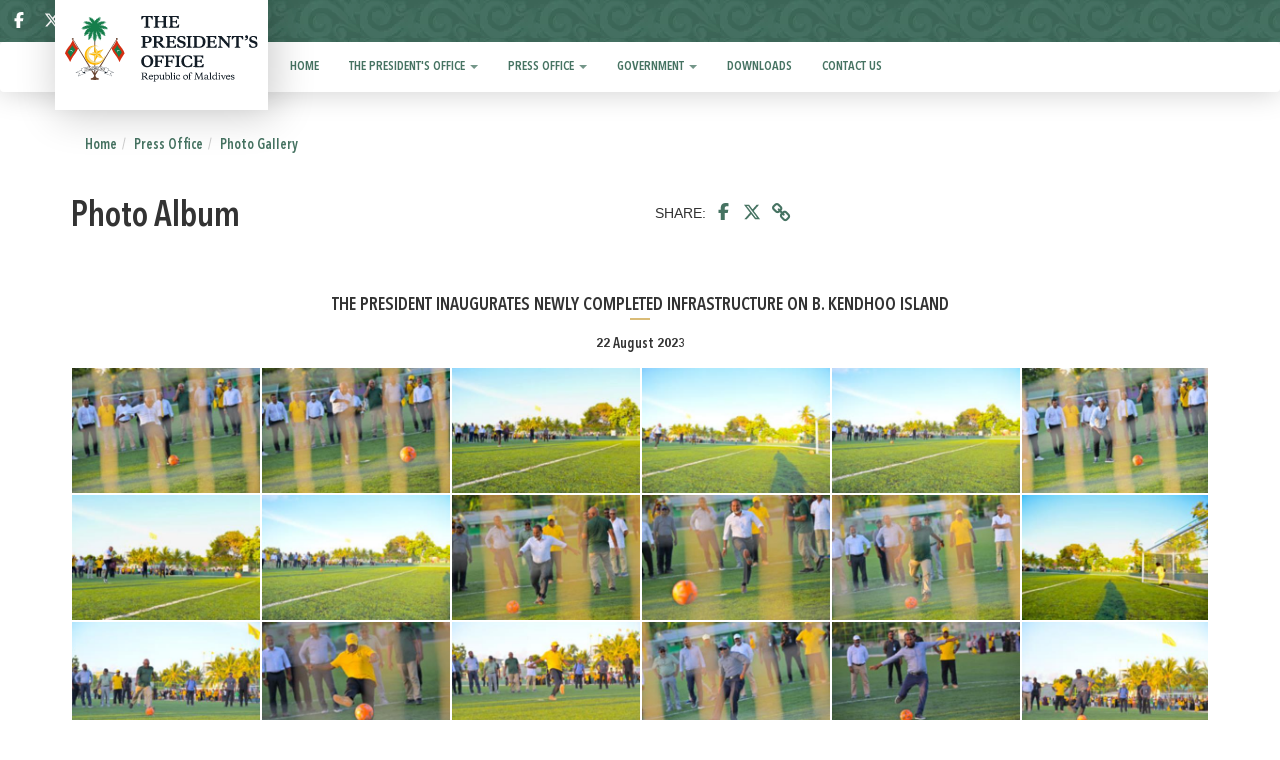

--- FILE ---
content_type: text/html; charset=utf-8
request_url: https://presidency.gov.mv/PhotoGallery/View/7219
body_size: 8191
content:
<!DOCTYPE html>
<html>
<head>
    <meta charset="utf-8" />
    <meta name="viewport" content="width=device-width, initial-scale=1.0">
    <meta property="fb:app_id" content="476300516082069">

    <!-- Global site tag (gtag.js) - Google Analytics -->
    <script async src="https://www.googletagmanager.com/gtag/js?id=UA-132774190-1"></script>
    <script>
        window.dataLayer = window.dataLayer || [];
        function gtag() { dataLayer.push(arguments); }
        gtag('js', new Date());

        gtag('config', 'UA-132774190-1');
    </script>

    <title>The President inaugurates newly completed infrastructure on B. Kendhoo Island - The President's Office</title>
    <link href="/Content/cssEN?v=zWqnp2qzB4KyA-yRwTOBEwe_qUZg6U1Kuz1B5qjk4KQ1" rel="stylesheet"/>

    <script src="/bundles/modernizr?v=wBEWDufH_8Md-Pbioxomt90vm6tJN2Pyy9u9zHtWsPo1"></script>

    <script src="/bundles/jquery?v=FVs3ACwOLIVInrAl5sdzR2jrCDmVOWFbZMY6g6Q0ulE1"></script>

    <script src="/bundles/bootstrap?v=BTermRmZE9aDHJyZuoX74zcMnH2UELc0YtnDlDG2PrU1"></script>


    
    <meta property="og:image" content="https://storage.googleapis.com/presidency.gov.mv/Photos/315894_590daaba-4_.jpg" />
    <meta property="og:url" content="https://presidency.gov.mv/PhotoGallery/View/7219" />
    <meta property="og:type" content="article" />
    <meta property="og:title" content="The President inaugurates newly completed infrastructure on B. Kendhoo Island" />
    <meta property="og:description" content="The President inaugurates newly completed infrastructure on B. Kendhoo Island" />





    <style>
        .modal-dialog {
            width: 700px;
            position: absolute;
            top: 40%;
            left: 50%;
            transform: translate(-50%, -40%) !important;
        }

            .modal-dialog .modal-background {
                width: 678px;
                background-image: url(https://presidency.gov.mv/Images/splash.png);
                height: 258px;
                background-size: contain;
            }


        .close {
            color: white;
            opacity: 0.6;
            /*position: absolute;*/
            width: 100%;
            float: right;
            font-size: 21px;
            font-weight: bold;
            line-height: 1;
            color: #ffffff;
            text-shadow: 0 1px 0 #ffffff;
            filter: alpha(opacity=20);
            text-align: right;
            padding: 10px !important;
        }

        
            .close, .close:hover, .close:focus {
                opacity: 1;
                filter: alpha(opacity=100);
                color: white;
            }
        button.close {
            z-index: 100;
            position: absolute;
        }


        .modal-body {
            padding: 0px;
        }

        .home-slide {
            width: 1140px;
            background-image: url('https://presidency.gov.mv/Images/sap/sap-slide.png');
            height: 90px;
            background-size: contain;
            margin-top: 10px;
        }


        @media only screen and (max-width: 600px) {
            .modal-dialog {
                width: initial;
            }

                .modal-dialog .modal-background {
                    width: 350px;
                    height: 137px;
                    background-size: contain;
                    background-image: url('https://presidency.gov.mv/Images/splash.png');
                    background-repeat: no-repeat;
                }

            .home-slide {
                width: 100%;
                height: 65px;
                background: url('https://presidency.gov.mv/Images/sap/sap-slide-mob.png') no-repeat center;
                background-size: contain;
                margin-top: 10px;
            }
        }
    </style>


</head>
<body>
    <div class="navbar navbar-fixed-top header_bg">
        <div class="container" style="padding:0;">
            <div class="navbar-header">

                <a href="/">
                    <div class="logo_div col-sm-2">
                        <img src="/images/po-logo.svg" alt="The President's Office logo" class="logo1 hidden-xs">
                        <img src="/images/po-logo.svg" alt="The President's Office logo" class="logo2">
                    </div>
                </a>

            </div>

            <div class="bar-social">
                <button type="button" class="navbar-toggle" data-toggle="collapse" data-target=".navbar-collapse" style="margin-top:5px; margin-bottom:0px;">
                    <span class="icon-bar"></span>
                    <span class="icon-bar"></span>
                    <span class="icon-bar"></span>
                </button>
                <div style="text-align:left">
                    <div class="flex-social-icons">
                        <a target="_blank" href="https://www.facebook.com/presidencymv" title="">
                            <svg xmlns="http://www.w3.org/2000/svg" viewBox="0 0 320 512"><!--!Font Awesome Free 6.6.0 by @fontawesome - https://fontawesome.com License - https://fontawesome.com/license/free Copyright 2024 Fonticons, Inc.--><path d="M80 299.3V512H196V299.3h86.5l18-97.8H196V166.9c0-51.7 20.3-71.5 72.7-71.5c16.3 0 29.4 .4 37 1.2V7.9C291.4 4 256.4 0 236.2 0C129.3 0 80 50.5 80 159.4v42.1H14v97.8H80z" /></svg>
                            
                        </a>
                        <a target="_blank" href="https://twitter.com/presidencymv">
                            
                            <svg xmlns="http://www.w3.org/2000/svg" viewBox="0 0 512 512"><!--!Font Awesome Free 6.6.0 by @fontawesome - https://fontawesome.com License - https://fontawesome.com/license/free Copyright 2024 Fonticons, Inc.--><path d="M389.2 48h70.6L305.6 224.2 487 464H345L233.7 318.6 106.5 464H35.8L200.7 275.5 26.8 48H172.4L272.9 180.9 389.2 48zM364.4 421.8h39.1L151.1 88h-42L364.4 421.8z" /></svg>
                        </a>
                        <a target="_blank" href="https://t.me/Presidencymv">
                            <svg xmlns="http://www.w3.org/2000/svg" viewBox="0 0 496 512"><!--!Font Awesome Free 6.6.0 by @fontawesome - https://fontawesome.com License - https://fontawesome.com/license/free Copyright 2024 Fonticons, Inc.--><path d="M248 8C111 8 0 119 0 256S111 504 248 504 496 393 496 256 385 8 248 8zM363 176.7c-3.7 39.2-19.9 134.4-28.1 178.3-3.5 18.6-10.3 24.8-16.9 25.4-14.4 1.3-25.3-9.5-39.3-18.7-21.8-14.3-34.2-23.2-55.3-37.2-24.5-16.1-8.6-25 5.3-39.5 3.7-3.8 67.1-61.5 68.3-66.7 .2-.7 .3-3.1-1.2-4.4s-3.6-.8-5.1-.5q-3.3 .7-104.6 69.1-14.8 10.2-26.9 9.9c-8.9-.2-25.9-5-38.6-9.1-15.5-5-27.9-7.7-26.8-16.3q.8-6.7 18.5-13.7 108.4-47.2 144.6-62.3c68.9-28.6 83.2-33.6 92.5-33.8 2.1 0 6.6 .5 9.6 2.9a10.5 10.5 0 0 1 3.5 6.7A43.8 43.8 0 0 1 363 176.7z" /></svg>
                            
                        </a>
                        <a target="_blank" href="https://www.youtube.com/user/presidencymv">
                            <svg xmlns="http://www.w3.org/2000/svg" viewBox="0 0 576 512"><!--!Font Awesome Free 6.6.0 by @fontawesome - https://fontawesome.com License - https://fontawesome.com/license/free Copyright 2024 Fonticons, Inc.--><path d="M549.7 124.1c-6.3-23.7-24.8-42.3-48.3-48.6C458.8 64 288 64 288 64S117.2 64 74.6 75.5c-23.5 6.3-42 24.9-48.3 48.6-11.4 42.9-11.4 132.3-11.4 132.3s0 89.4 11.4 132.3c6.3 23.7 24.8 41.5 48.3 47.8C117.2 448 288 448 288 448s170.8 0 213.4-11.5c23.5-6.3 42-24.2 48.3-47.8 11.4-42.9 11.4-132.3 11.4-132.3s0-89.4-11.4-132.3zm-317.5 213.5V175.2l142.7 81.2-142.7 81.2z" /></svg>
                            
                        </a>
                        <a href="/Search/">
                            
                            <svg xmlns="http://www.w3.org/2000/svg" viewBox="0 0 512 512"><!--!Font Awesome Free 6.6.0 by @fontawesome - https://fontawesome.com License - https://fontawesome.com/license/free Copyright 2024 Fonticons, Inc.--><path d="M416 208c0 45.9-14.9 88.3-40 122.7L502.6 457.4c12.5 12.5 12.5 32.8 0 45.3s-32.8 12.5-45.3 0L330.7 376c-34.4 25.2-76.8 40-122.7 40C93.1 416 0 322.9 0 208S93.1 0 208 0S416 93.1 416 208zM208 352a144 144 0 1 0 0-288 144 144 0 1 0 0 288z" /></svg>
                        </a>

                        


                        
                        <a href="/PhotoGallery/View?l=DV&amp;id=7219"><i aria-hidden="true" class="lag_change_icon" title="Change language to Dhivehi"> ދިވެހި</i></a>


                    </div>
                </div>


            </div>
        </div>
    </div>



    


<div class="navbar menu-shadow">
    <nav class="navbar">
    <div class="container top-menu">
        <div id="navbar" class="navbar-collapse collapse">
            <ul class="nav navbar-nav">

                    <li class="">
                        <a href="/Home/" >

                            Home

                        </a>

                    </li>
                    <li class="dropdown">
                        <a href="/Pages/Index/2" class=dropdown-toggle data-toggle=dropdown>

                            The President's Office
                                <b class="caret"></b>

                        </a>

                            <ul class="dropdown-menu">
                                    <li>
                                        <a href="/PO/President/156"  >
                                            President Dr Mohamed Muizzu 
                                        </a>
                                    </li>
                                    <li>
                                        <a href="/Po/VP/157"  >
                                            Vice President Uz Hussain Mohamed Latheef 
                                        </a>
                                    </li>
                                    <li>
                                        <a href="/PO/FormerPresidents/10"  >
                                            Former Presidents 
                                        </a>
                                    </li>
                                    <li>
                                        <a href="/Po/FormerVPs/161"  >
                                            Former Vice Presidents 
                                        </a>
                                    </li>
                                    <li>
                                        <a href="/Government/Officials/146"  >
                                            Senior Officials 
                                        </a>
                                    </li>
                                    <li>
                                        <a href="/Pages/Index/158"  >
                                            Office Structure 
                                        </a>
                                    </li>
                                    <li>
                                        <a href="/Pages/Index/226"  >
                                            The president's Office Remuneration List 
                                        </a>
                                    </li>
                            </ul>
                    </li>
                    <li class="dropdown">
                        <a href="/Pages/Index/3" class=dropdown-toggle data-toggle=dropdown>

                            Press Office
                                <b class="caret"></b>

                        </a>

                            <ul class="dropdown-menu">
                                    <li>
                                        <a href="/Press/Articles/11"  >
                                            Press Releases 
                                        </a>
                                    </li>
                                    <li>
                                        <a href="/Press/Articles/12"  >
                                            President’s Speeches 
                                        </a>
                                    </li>
                                    <li>
                                        <a href="/Press/Articles/13"  >
                                            Vice President’s Speeches 
                                        </a>
                                    </li>
                                    <li>
                                        <a href="/Press/Articles/290"  >
                                            Maldives News Bulletin 
                                        </a>
                                    </li>
                                    <li>
                                        <a href="/PhotoGallery/Index/23"  >
                                            Photo Gallery 
                                        </a>
                                    </li>
                                    <li>
                                        <a href="/VideoGallery/Index/24"  >
                                            Video Gallery 
                                        </a>
                                    </li>
                            </ul>
                    </li>
                    <li class="dropdown">
                        <a href="/Pages/Index/4" class=dropdown-toggle data-toggle=dropdown>

                            Government
                                <b class="caret"></b>

                        </a>

                            <ul class="dropdown-menu">
                                    <li>
                                        <a href="/Pages/Index/15"  >
                                            Constitution of Maldives 
                                        </a>
                                    </li>
                                    <li>
                                        <a href="/Government/Cabinet/16"  >
                                            The Cabinet 
                                        </a>
                                    </li>
                                    <li>
                                        <a href="/Government/Officials/145"  >
                                            Ministerial Rank 
                                        </a>
                                    </li>
                                    <li>
                                        <a href="/Government/Officials/285"  >
                                            Advisors 
                                        </a>
                                    </li>
                                    <li>
                                        <a href="/Government/Officials/17"  >
                                            State Ministers 
                                        </a>
                                    </li>
                                    <li>
                                        <a href="/Government/Officials/85"  >
                                            Ambassadors 
                                        </a>
                                    </li>
                                    <li>
                                        <a href="/Government/Officials/141"  >
                                            Deputy Ministers 
                                        </a>
                                    </li>
                                    <li>
                                        <a href="/Pages/Index/228"  >
                                            Capacity Development Initiative 
                                        </a>
                                    </li>
                                    <li>
                                        <a href="https://presidency.gov.mv/hafthaa14/" &#39;target=_blank&#39; >
                                            Hafthaa 14 - Achievements
 
                                        </a>
                                    </li>
                            </ul>
                    </li>
                    <li class="">
                        <a href="/Downloads/Index/5" >

                            Downloads

                        </a>

                    </li>
                    <li class="">
                        <a href="/Home/Contact/6" >

                            Contact Us

                        </a>

                    </li>

            </ul>
        </div>
    </div>
    </nav>
</div>


    <div class="container body-content">
        


    <ol class="breadcrumb">
        <li><a href=''> Home </a></li><li><a href='/Pages/Index/3'>Press Office</a></li><li><a href='/PhotoGallery/Index/23'>Photo Gallery</a></li>
    </ol>


        


<div class="row">
    <div class="col-sm-6">
        <h1>Photo Album</h1>
    </div>
    <div class="col-sm-6  share-container" style="text-align:right; ">
        
<div class="social-share-flex">
    SHARE:
    <a href="https://www.facebook.com/sharer/sharer.php?u=https%3a%2f%2fpresidency.gov.mv%2fPhotoGallery%2fView%2f7219&display=popup&ref=plugin&src=like&kid_directed_site=0&app_id=298714810989159"
       target="_blank" title="Share on Facebook">
        
        <svg xmlns="http://www.w3.org/2000/svg" viewBox="0 0 320 512"><!--!Font Awesome Free 6.6.0 by @fontawesome - https://fontawesome.com License - https://fontawesome.com/license/free Copyright 2024 Fonticons, Inc.--><path d="M80 299.3V512H196V299.3h86.5l18-97.8H196V166.9c0-51.7 20.3-71.5 72.7-71.5c16.3 0 29.4 .4 37 1.2V7.9C291.4 4 256.4 0 236.2 0C129.3 0 80 50.5 80 159.4v42.1H14v97.8H80z" /></svg>

    </a>

    <a href="https://twitter.com/intent/tweet?url=https%3a%2f%2fpresidency.gov.mv%2fPhotoGallery%2fView%2f7219&text=The+President+inaugurates+newly+completed+infrastructure+on+B.+Kendhoo+Island"
       target="_blank" title="Tweet">
        
        <svg style="height: 18px;" xmlns="http://www.w3.org/2000/svg" viewBox="0 0 512 512"><!--!Font Awesome Free 6.6.0 by @fontawesome - https://fontawesome.com License - https://fontawesome.com/license/free Copyright 2024 Fonticons, Inc.--><path d="M389.2 48h70.6L305.6 224.2 487 464H345L233.7 318.6 106.5 464H35.8L200.7 275.5 26.8 48H172.4L272.9 180.9 389.2 48zM364.4 421.8h39.1L151.1 88h-42L364.4 421.8z" /></svg>

    </a>

    <div class="copied-tooltip">
        Copied!  <i></i>
    </div>

    <button class="btn-copy" data-clipboard-text="https://presidency.gov.mv/PhotoGallery/View/7219" style="margin-left:7px;">
        <i class="fa fa-link"></i>
    </button>
</div>


<script>
    var clipboard = new ClipboardJS('.btn-copy');

    clipboard.on('success', function (e) {
        $(".copied-tooltip").show().fadeOut(1200);
        e.clearSelection();
    });

</script>

    </div>
</div>
<h2>The President inaugurates newly completed infrastructure on B. Kendhoo Island</h2>

<div class="date-text" style="text-align:center">22 August 2023</div>

<div id="content">

        <div id="gallery"  class="justified-gallery">
                <a href="https://storage.googleapis.com/presidency.gov.mv/Photos/315851_b36e9a12-e_.jpg" data-tweet-text="The President inaugurates newly completed infrastructure on B. Kendhoo Island" data-facebook-text="The President inaugurates newly completed infrastructure on B. Kendhoo Island" data-responsive="https://storage.googleapis.com/presidency.gov.mv/Photos/thumb_315851_b36e9a12-e_.jpg 400" >
                    <img src="https://storage.googleapis.com/presidency.gov.mv/Photos/thumb_315851_b36e9a12-e_.jpg">
                </a>
                <a href="https://storage.googleapis.com/presidency.gov.mv/Photos/315852_baf271a6-d_.jpg" data-tweet-text="The President inaugurates newly completed infrastructure on B. Kendhoo Island" data-facebook-text="The President inaugurates newly completed infrastructure on B. Kendhoo Island" data-responsive="https://storage.googleapis.com/presidency.gov.mv/Photos/thumb_315852_baf271a6-d_.jpg 400" >
                    <img src="https://storage.googleapis.com/presidency.gov.mv/Photos/thumb_315852_baf271a6-d_.jpg">
                </a>
                <a href="https://storage.googleapis.com/presidency.gov.mv/Photos/315825_10ccbe3d-3_.jpg" data-tweet-text="The President inaugurates newly completed infrastructure on B. Kendhoo Island" data-facebook-text="The President inaugurates newly completed infrastructure on B. Kendhoo Island" data-responsive="https://storage.googleapis.com/presidency.gov.mv/Photos/thumb_315825_10ccbe3d-3_.jpg 400" >
                    <img src="https://storage.googleapis.com/presidency.gov.mv/Photos/thumb_315825_10ccbe3d-3_.jpg">
                </a>
                <a href="https://storage.googleapis.com/presidency.gov.mv/Photos/315827_49625bee-1_.jpg" data-tweet-text="The President inaugurates newly completed infrastructure on B. Kendhoo Island" data-facebook-text="The President inaugurates newly completed infrastructure on B. Kendhoo Island" data-responsive="https://storage.googleapis.com/presidency.gov.mv/Photos/thumb_315827_49625bee-1_.jpg 400" >
                    <img src="https://storage.googleapis.com/presidency.gov.mv/Photos/thumb_315827_49625bee-1_.jpg">
                </a>
                <a href="https://storage.googleapis.com/presidency.gov.mv/Photos/315823_91fdf027-3_.jpg" data-tweet-text="The President inaugurates newly completed infrastructure on B. Kendhoo Island" data-facebook-text="The President inaugurates newly completed infrastructure on B. Kendhoo Island" data-responsive="https://storage.googleapis.com/presidency.gov.mv/Photos/thumb_315823_91fdf027-3_.jpg 400" >
                    <img src="https://storage.googleapis.com/presidency.gov.mv/Photos/thumb_315823_91fdf027-3_.jpg">
                </a>
                <a href="https://storage.googleapis.com/presidency.gov.mv/Photos/315850_aefb3d83-b_.jpg" data-tweet-text="The President inaugurates newly completed infrastructure on B. Kendhoo Island" data-facebook-text="The President inaugurates newly completed infrastructure on B. Kendhoo Island" data-responsive="https://storage.googleapis.com/presidency.gov.mv/Photos/thumb_315850_aefb3d83-b_.jpg 400" >
                    <img src="https://storage.googleapis.com/presidency.gov.mv/Photos/thumb_315850_aefb3d83-b_.jpg">
                </a>
                <a href="https://storage.googleapis.com/presidency.gov.mv/Photos/315826_646d108c-9_.jpg" data-tweet-text="The President inaugurates newly completed infrastructure on B. Kendhoo Island" data-facebook-text="The President inaugurates newly completed infrastructure on B. Kendhoo Island" data-responsive="https://storage.googleapis.com/presidency.gov.mv/Photos/thumb_315826_646d108c-9_.jpg 400" >
                    <img src="https://storage.googleapis.com/presidency.gov.mv/Photos/thumb_315826_646d108c-9_.jpg">
                </a>
                <a href="https://storage.googleapis.com/presidency.gov.mv/Photos/315824_20cdaa05-7_.jpg" data-tweet-text="The President inaugurates newly completed infrastructure on B. Kendhoo Island" data-facebook-text="The President inaugurates newly completed infrastructure on B. Kendhoo Island" data-responsive="https://storage.googleapis.com/presidency.gov.mv/Photos/thumb_315824_20cdaa05-7_.jpg 400" >
                    <img src="https://storage.googleapis.com/presidency.gov.mv/Photos/thumb_315824_20cdaa05-7_.jpg">
                </a>
                <a href="https://storage.googleapis.com/presidency.gov.mv/Photos/315853_75a61f36-c_.jpg" data-tweet-text="The President inaugurates newly completed infrastructure on B. Kendhoo Island" data-facebook-text="The President inaugurates newly completed infrastructure on B. Kendhoo Island" data-responsive="https://storage.googleapis.com/presidency.gov.mv/Photos/thumb_315853_75a61f36-c_.jpg 400" >
                    <img src="https://storage.googleapis.com/presidency.gov.mv/Photos/thumb_315853_75a61f36-c_.jpg">
                </a>
                <a href="https://storage.googleapis.com/presidency.gov.mv/Photos/315855_d0b27bda-4_.jpg" data-tweet-text="The President inaugurates newly completed infrastructure on B. Kendhoo Island" data-facebook-text="The President inaugurates newly completed infrastructure on B. Kendhoo Island" data-responsive="https://storage.googleapis.com/presidency.gov.mv/Photos/thumb_315855_d0b27bda-4_.jpg 400" >
                    <img src="https://storage.googleapis.com/presidency.gov.mv/Photos/thumb_315855_d0b27bda-4_.jpg">
                </a>
                <a href="https://storage.googleapis.com/presidency.gov.mv/Photos/315858_fae8d7ee-8_.jpg" data-tweet-text="The President inaugurates newly completed infrastructure on B. Kendhoo Island" data-facebook-text="The President inaugurates newly completed infrastructure on B. Kendhoo Island" data-responsive="https://storage.googleapis.com/presidency.gov.mv/Photos/thumb_315858_fae8d7ee-8_.jpg 400" >
                    <img src="https://storage.googleapis.com/presidency.gov.mv/Photos/thumb_315858_fae8d7ee-8_.jpg">
                </a>
                <a href="https://storage.googleapis.com/presidency.gov.mv/Photos/315828_5022a24c-a_.jpg" data-tweet-text="The President inaugurates newly completed infrastructure on B. Kendhoo Island" data-facebook-text="The President inaugurates newly completed infrastructure on B. Kendhoo Island" data-responsive="https://storage.googleapis.com/presidency.gov.mv/Photos/thumb_315828_5022a24c-a_.jpg 400" >
                    <img src="https://storage.googleapis.com/presidency.gov.mv/Photos/thumb_315828_5022a24c-a_.jpg">
                </a>
                <a href="https://storage.googleapis.com/presidency.gov.mv/Photos/315830_037a25e2-4_.jpg" data-tweet-text="The President inaugurates newly completed infrastructure on B. Kendhoo Island" data-facebook-text="The President inaugurates newly completed infrastructure on B. Kendhoo Island" data-responsive="https://storage.googleapis.com/presidency.gov.mv/Photos/thumb_315830_037a25e2-4_.jpg 400" >
                    <img src="https://storage.googleapis.com/presidency.gov.mv/Photos/thumb_315830_037a25e2-4_.jpg">
                </a>
                <a href="https://storage.googleapis.com/presidency.gov.mv/Photos/315857_cbd90321-9_.jpg" data-tweet-text="The President inaugurates newly completed infrastructure on B. Kendhoo Island" data-facebook-text="The President inaugurates newly completed infrastructure on B. Kendhoo Island" data-responsive="https://storage.googleapis.com/presidency.gov.mv/Photos/thumb_315857_cbd90321-9_.jpg 400" >
                    <img src="https://storage.googleapis.com/presidency.gov.mv/Photos/thumb_315857_cbd90321-9_.jpg">
                </a>
                <a href="https://storage.googleapis.com/presidency.gov.mv/Photos/315829_996bcf00-4_.jpg" data-tweet-text="The President inaugurates newly completed infrastructure on B. Kendhoo Island" data-facebook-text="The President inaugurates newly completed infrastructure on B. Kendhoo Island" data-responsive="https://storage.googleapis.com/presidency.gov.mv/Photos/thumb_315829_996bcf00-4_.jpg 400" >
                    <img src="https://storage.googleapis.com/presidency.gov.mv/Photos/thumb_315829_996bcf00-4_.jpg">
                </a>
                <a href="https://storage.googleapis.com/presidency.gov.mv/Photos/315859_d88b0df6-a_.jpg" data-tweet-text="The President inaugurates newly completed infrastructure on B. Kendhoo Island" data-facebook-text="The President inaugurates newly completed infrastructure on B. Kendhoo Island" data-responsive="https://storage.googleapis.com/presidency.gov.mv/Photos/thumb_315859_d88b0df6-a_.jpg 400" >
                    <img src="https://storage.googleapis.com/presidency.gov.mv/Photos/thumb_315859_d88b0df6-a_.jpg">
                </a>
                <a href="https://storage.googleapis.com/presidency.gov.mv/Photos/315860_a02284f9-8_.jpg" data-tweet-text="The President inaugurates newly completed infrastructure on B. Kendhoo Island" data-facebook-text="The President inaugurates newly completed infrastructure on B. Kendhoo Island" data-responsive="https://storage.googleapis.com/presidency.gov.mv/Photos/thumb_315860_a02284f9-8_.jpg 400" >
                    <img src="https://storage.googleapis.com/presidency.gov.mv/Photos/thumb_315860_a02284f9-8_.jpg">
                </a>
                <a href="https://storage.googleapis.com/presidency.gov.mv/Photos/315832_7c6670a8-6_.jpg" data-tweet-text="The President inaugurates newly completed infrastructure on B. Kendhoo Island" data-facebook-text="The President inaugurates newly completed infrastructure on B. Kendhoo Island" data-responsive="https://storage.googleapis.com/presidency.gov.mv/Photos/thumb_315832_7c6670a8-6_.jpg 400" >
                    <img src="https://storage.googleapis.com/presidency.gov.mv/Photos/thumb_315832_7c6670a8-6_.jpg">
                </a>
                <a href="https://storage.googleapis.com/presidency.gov.mv/Photos/315831_33c7241f-c_.jpg" data-tweet-text="The President inaugurates newly completed infrastructure on B. Kendhoo Island" data-facebook-text="The President inaugurates newly completed infrastructure on B. Kendhoo Island" data-responsive="https://storage.googleapis.com/presidency.gov.mv/Photos/thumb_315831_33c7241f-c_.jpg 400" >
                    <img src="https://storage.googleapis.com/presidency.gov.mv/Photos/thumb_315831_33c7241f-c_.jpg">
                </a>
                <a href="https://storage.googleapis.com/presidency.gov.mv/Photos/315834_acc30927-6_.jpg" data-tweet-text="The President inaugurates newly completed infrastructure on B. Kendhoo Island" data-facebook-text="The President inaugurates newly completed infrastructure on B. Kendhoo Island" data-responsive="https://storage.googleapis.com/presidency.gov.mv/Photos/thumb_315834_acc30927-6_.jpg 400" >
                    <img src="https://storage.googleapis.com/presidency.gov.mv/Photos/thumb_315834_acc30927-6_.jpg">
                </a>
                <a href="https://storage.googleapis.com/presidency.gov.mv/Photos/315833_38b1a601-7_.jpg" data-tweet-text="The President inaugurates newly completed infrastructure on B. Kendhoo Island" data-facebook-text="The President inaugurates newly completed infrastructure on B. Kendhoo Island" data-responsive="https://storage.googleapis.com/presidency.gov.mv/Photos/thumb_315833_38b1a601-7_.jpg 400" >
                    <img src="https://storage.googleapis.com/presidency.gov.mv/Photos/thumb_315833_38b1a601-7_.jpg">
                </a>
                <a href="https://storage.googleapis.com/presidency.gov.mv/Photos/315849_6faf12eb-4_.jpg" data-tweet-text="The President inaugurates newly completed infrastructure on B. Kendhoo Island" data-facebook-text="The President inaugurates newly completed infrastructure on B. Kendhoo Island" data-responsive="https://storage.googleapis.com/presidency.gov.mv/Photos/thumb_315849_6faf12eb-4_.jpg 400" >
                    <img src="https://storage.googleapis.com/presidency.gov.mv/Photos/thumb_315849_6faf12eb-4_.jpg">
                </a>
                <a href="https://storage.googleapis.com/presidency.gov.mv/Photos/315821_fba52419-f_.jpg" data-tweet-text="The President inaugurates newly completed infrastructure on B. Kendhoo Island" data-facebook-text="The President inaugurates newly completed infrastructure on B. Kendhoo Island" data-responsive="https://storage.googleapis.com/presidency.gov.mv/Photos/thumb_315821_fba52419-f_.jpg 400" >
                    <img src="https://storage.googleapis.com/presidency.gov.mv/Photos/thumb_315821_fba52419-f_.jpg">
                </a>
                <a href="https://storage.googleapis.com/presidency.gov.mv/Photos/315818_e3e037c1-f_.jpg" data-tweet-text="The President inaugurates newly completed infrastructure on B. Kendhoo Island" data-facebook-text="The President inaugurates newly completed infrastructure on B. Kendhoo Island" data-responsive="https://storage.googleapis.com/presidency.gov.mv/Photos/thumb_315818_e3e037c1-f_.jpg 400" >
                    <img src="https://storage.googleapis.com/presidency.gov.mv/Photos/thumb_315818_e3e037c1-f_.jpg">
                </a>
                <a href="https://storage.googleapis.com/presidency.gov.mv/Photos/315820_d377bf3a-d_.jpg" data-tweet-text="The President inaugurates newly completed infrastructure on B. Kendhoo Island" data-facebook-text="The President inaugurates newly completed infrastructure on B. Kendhoo Island" data-responsive="https://storage.googleapis.com/presidency.gov.mv/Photos/thumb_315820_d377bf3a-d_.jpg 400" >
                    <img src="https://storage.googleapis.com/presidency.gov.mv/Photos/thumb_315820_d377bf3a-d_.jpg">
                </a>
                <a href="https://storage.googleapis.com/presidency.gov.mv/Photos/315819_c01d7d2b-8_.jpg" data-tweet-text="The President inaugurates newly completed infrastructure on B. Kendhoo Island" data-facebook-text="The President inaugurates newly completed infrastructure on B. Kendhoo Island" data-responsive="https://storage.googleapis.com/presidency.gov.mv/Photos/thumb_315819_c01d7d2b-8_.jpg 400" >
                    <img src="https://storage.googleapis.com/presidency.gov.mv/Photos/thumb_315819_c01d7d2b-8_.jpg">
                </a>
                <a href="https://storage.googleapis.com/presidency.gov.mv/Photos/315822_08f6b152-6_.jpg" data-tweet-text="The President inaugurates newly completed infrastructure on B. Kendhoo Island" data-facebook-text="The President inaugurates newly completed infrastructure on B. Kendhoo Island" data-responsive="https://storage.googleapis.com/presidency.gov.mv/Photos/thumb_315822_08f6b152-6_.jpg 400" >
                    <img src="https://storage.googleapis.com/presidency.gov.mv/Photos/thumb_315822_08f6b152-6_.jpg">
                </a>
                <a href="https://storage.googleapis.com/presidency.gov.mv/Photos/315879_3af55270-a_.jpg" data-tweet-text="The President inaugurates newly completed infrastructure on B. Kendhoo Island" data-facebook-text="The President inaugurates newly completed infrastructure on B. Kendhoo Island" data-responsive="https://storage.googleapis.com/presidency.gov.mv/Photos/thumb_315879_3af55270-a_.jpg 400" >
                    <img src="https://storage.googleapis.com/presidency.gov.mv/Photos/thumb_315879_3af55270-a_.jpg">
                </a>
                <a href="https://storage.googleapis.com/presidency.gov.mv/Photos/315880_5e7693d3-4_.jpg" data-tweet-text="The President inaugurates newly completed infrastructure on B. Kendhoo Island" data-facebook-text="The President inaugurates newly completed infrastructure on B. Kendhoo Island" data-responsive="https://storage.googleapis.com/presidency.gov.mv/Photos/thumb_315880_5e7693d3-4_.jpg 400" >
                    <img src="https://storage.googleapis.com/presidency.gov.mv/Photos/thumb_315880_5e7693d3-4_.jpg">
                </a>
                <a href="https://storage.googleapis.com/presidency.gov.mv/Photos/315863_12cbfd32-3_.jpg" data-tweet-text="The President inaugurates newly completed infrastructure on B. Kendhoo Island" data-facebook-text="The President inaugurates newly completed infrastructure on B. Kendhoo Island" data-responsive="https://storage.googleapis.com/presidency.gov.mv/Photos/thumb_315863_12cbfd32-3_.jpg 400" >
                    <img src="https://storage.googleapis.com/presidency.gov.mv/Photos/thumb_315863_12cbfd32-3_.jpg">
                </a>
                <a href="https://storage.googleapis.com/presidency.gov.mv/Photos/315861_44ff2e59-a_.jpg" data-tweet-text="The President inaugurates newly completed infrastructure on B. Kendhoo Island" data-facebook-text="The President inaugurates newly completed infrastructure on B. Kendhoo Island" data-responsive="https://storage.googleapis.com/presidency.gov.mv/Photos/thumb_315861_44ff2e59-a_.jpg 400" >
                    <img src="https://storage.googleapis.com/presidency.gov.mv/Photos/thumb_315861_44ff2e59-a_.jpg">
                </a>
                <a href="https://storage.googleapis.com/presidency.gov.mv/Photos/315862_3eb47715-8_.jpg" data-tweet-text="The President inaugurates newly completed infrastructure on B. Kendhoo Island" data-facebook-text="The President inaugurates newly completed infrastructure on B. Kendhoo Island" data-responsive="https://storage.googleapis.com/presidency.gov.mv/Photos/thumb_315862_3eb47715-8_.jpg 400" >
                    <img src="https://storage.googleapis.com/presidency.gov.mv/Photos/thumb_315862_3eb47715-8_.jpg">
                </a>
                <a href="https://storage.googleapis.com/presidency.gov.mv/Photos/315868_c227dd73-c_.jpg" data-tweet-text="The President inaugurates newly completed infrastructure on B. Kendhoo Island" data-facebook-text="The President inaugurates newly completed infrastructure on B. Kendhoo Island" data-responsive="https://storage.googleapis.com/presidency.gov.mv/Photos/thumb_315868_c227dd73-c_.jpg 400" >
                    <img src="https://storage.googleapis.com/presidency.gov.mv/Photos/thumb_315868_c227dd73-c_.jpg">
                </a>
                <a href="https://storage.googleapis.com/presidency.gov.mv/Photos/315837_d406af6d-b_.jpg" data-tweet-text="The President inaugurates newly completed infrastructure on B. Kendhoo Island" data-facebook-text="The President inaugurates newly completed infrastructure on B. Kendhoo Island" data-responsive="https://storage.googleapis.com/presidency.gov.mv/Photos/thumb_315837_d406af6d-b_.jpg 400" >
                    <img src="https://storage.googleapis.com/presidency.gov.mv/Photos/thumb_315837_d406af6d-b_.jpg">
                </a>
                <a href="https://storage.googleapis.com/presidency.gov.mv/Photos/315867_9b866dbe-5_.jpg" data-tweet-text="The President inaugurates newly completed infrastructure on B. Kendhoo Island" data-facebook-text="The President inaugurates newly completed infrastructure on B. Kendhoo Island" data-responsive="https://storage.googleapis.com/presidency.gov.mv/Photos/thumb_315867_9b866dbe-5_.jpg 400" >
                    <img src="https://storage.googleapis.com/presidency.gov.mv/Photos/thumb_315867_9b866dbe-5_.jpg">
                </a>
                <a href="https://storage.googleapis.com/presidency.gov.mv/Photos/315869_e6eaefc9-8_.jpg" data-tweet-text="The President inaugurates newly completed infrastructure on B. Kendhoo Island" data-facebook-text="The President inaugurates newly completed infrastructure on B. Kendhoo Island" data-responsive="https://storage.googleapis.com/presidency.gov.mv/Photos/thumb_315869_e6eaefc9-8_.jpg 400" >
                    <img src="https://storage.googleapis.com/presidency.gov.mv/Photos/thumb_315869_e6eaefc9-8_.jpg">
                </a>
                <a href="https://storage.googleapis.com/presidency.gov.mv/Photos/315836_bf3cfb3a-6_.jpg" data-tweet-text="The President inaugurates newly completed infrastructure on B. Kendhoo Island" data-facebook-text="The President inaugurates newly completed infrastructure on B. Kendhoo Island" data-responsive="https://storage.googleapis.com/presidency.gov.mv/Photos/thumb_315836_bf3cfb3a-6_.jpg 400" >
                    <img src="https://storage.googleapis.com/presidency.gov.mv/Photos/thumb_315836_bf3cfb3a-6_.jpg">
                </a>
                <a href="https://storage.googleapis.com/presidency.gov.mv/Photos/315838_8cc65955-d_.jpg" data-tweet-text="The President inaugurates newly completed infrastructure on B. Kendhoo Island" data-facebook-text="The President inaugurates newly completed infrastructure on B. Kendhoo Island" data-responsive="https://storage.googleapis.com/presidency.gov.mv/Photos/thumb_315838_8cc65955-d_.jpg 400" >
                    <img src="https://storage.googleapis.com/presidency.gov.mv/Photos/thumb_315838_8cc65955-d_.jpg">
                </a>
                <a href="https://storage.googleapis.com/presidency.gov.mv/Photos/315870_403b1efb-d_.jpg" data-tweet-text="The President inaugurates newly completed infrastructure on B. Kendhoo Island" data-facebook-text="The President inaugurates newly completed infrastructure on B. Kendhoo Island" data-responsive="https://storage.googleapis.com/presidency.gov.mv/Photos/thumb_315870_403b1efb-d_.jpg 400" >
                    <img src="https://storage.googleapis.com/presidency.gov.mv/Photos/thumb_315870_403b1efb-d_.jpg">
                </a>
                <a href="https://storage.googleapis.com/presidency.gov.mv/Photos/315840_15ed40f9-b_.jpg" data-tweet-text="The President inaugurates newly completed infrastructure on B. Kendhoo Island" data-facebook-text="The President inaugurates newly completed infrastructure on B. Kendhoo Island" data-responsive="https://storage.googleapis.com/presidency.gov.mv/Photos/thumb_315840_15ed40f9-b_.jpg 400" >
                    <img src="https://storage.googleapis.com/presidency.gov.mv/Photos/thumb_315840_15ed40f9-b_.jpg">
                </a>
                <a href="https://storage.googleapis.com/presidency.gov.mv/Photos/315839_7e12aa94-0_.jpg" data-tweet-text="The President inaugurates newly completed infrastructure on B. Kendhoo Island" data-facebook-text="The President inaugurates newly completed infrastructure on B. Kendhoo Island" data-responsive="https://storage.googleapis.com/presidency.gov.mv/Photos/thumb_315839_7e12aa94-0_.jpg 400" >
                    <img src="https://storage.googleapis.com/presidency.gov.mv/Photos/thumb_315839_7e12aa94-0_.jpg">
                </a>
                <a href="https://storage.googleapis.com/presidency.gov.mv/Photos/315843_9123a8e6-5_.jpg" data-tweet-text="The President inaugurates newly completed infrastructure on B. Kendhoo Island" data-facebook-text="The President inaugurates newly completed infrastructure on B. Kendhoo Island" data-responsive="https://storage.googleapis.com/presidency.gov.mv/Photos/thumb_315843_9123a8e6-5_.jpg 400" >
                    <img src="https://storage.googleapis.com/presidency.gov.mv/Photos/thumb_315843_9123a8e6-5_.jpg">
                </a>
                <a href="https://storage.googleapis.com/presidency.gov.mv/Photos/315871_51312b07-8_.jpg" data-tweet-text="The President inaugurates newly completed infrastructure on B. Kendhoo Island" data-facebook-text="The President inaugurates newly completed infrastructure on B. Kendhoo Island" data-responsive="https://storage.googleapis.com/presidency.gov.mv/Photos/thumb_315871_51312b07-8_.jpg 400" >
                    <img src="https://storage.googleapis.com/presidency.gov.mv/Photos/thumb_315871_51312b07-8_.jpg">
                </a>
                <a href="https://storage.googleapis.com/presidency.gov.mv/Photos/315842_bb2534d9-e_.jpg" data-tweet-text="The President inaugurates newly completed infrastructure on B. Kendhoo Island" data-facebook-text="The President inaugurates newly completed infrastructure on B. Kendhoo Island" data-responsive="https://storage.googleapis.com/presidency.gov.mv/Photos/thumb_315842_bb2534d9-e_.jpg 400" >
                    <img src="https://storage.googleapis.com/presidency.gov.mv/Photos/thumb_315842_bb2534d9-e_.jpg">
                </a>
                <a href="https://storage.googleapis.com/presidency.gov.mv/Photos/315845_bd989b5a-c_.jpg" data-tweet-text="The President inaugurates newly completed infrastructure on B. Kendhoo Island" data-facebook-text="The President inaugurates newly completed infrastructure on B. Kendhoo Island" data-responsive="https://storage.googleapis.com/presidency.gov.mv/Photos/thumb_315845_bd989b5a-c_.jpg 400" >
                    <img src="https://storage.googleapis.com/presidency.gov.mv/Photos/thumb_315845_bd989b5a-c_.jpg">
                </a>
                <a href="https://storage.googleapis.com/presidency.gov.mv/Photos/315872_96fdbf38-6_.jpg" data-tweet-text="The President inaugurates newly completed infrastructure on B. Kendhoo Island" data-facebook-text="The President inaugurates newly completed infrastructure on B. Kendhoo Island" data-responsive="https://storage.googleapis.com/presidency.gov.mv/Photos/thumb_315872_96fdbf38-6_.jpg 400" >
                    <img src="https://storage.googleapis.com/presidency.gov.mv/Photos/thumb_315872_96fdbf38-6_.jpg">
                </a>
                <a href="https://storage.googleapis.com/presidency.gov.mv/Photos/315873_97668e5a-c_.jpg" data-tweet-text="The President inaugurates newly completed infrastructure on B. Kendhoo Island" data-facebook-text="The President inaugurates newly completed infrastructure on B. Kendhoo Island" data-responsive="https://storage.googleapis.com/presidency.gov.mv/Photos/thumb_315873_97668e5a-c_.jpg 400" >
                    <img src="https://storage.googleapis.com/presidency.gov.mv/Photos/thumb_315873_97668e5a-c_.jpg">
                </a>
                <a href="https://storage.googleapis.com/presidency.gov.mv/Photos/315877_5280ae2a-7_.jpg" data-tweet-text="The President inaugurates newly completed infrastructure on B. Kendhoo Island" data-facebook-text="The President inaugurates newly completed infrastructure on B. Kendhoo Island" data-responsive="https://storage.googleapis.com/presidency.gov.mv/Photos/thumb_315877_5280ae2a-7_.jpg 400" >
                    <img src="https://storage.googleapis.com/presidency.gov.mv/Photos/thumb_315877_5280ae2a-7_.jpg">
                </a>
                <a href="https://storage.googleapis.com/presidency.gov.mv/Photos/315878_5d77756a-f_.jpg" data-tweet-text="The President inaugurates newly completed infrastructure on B. Kendhoo Island" data-facebook-text="The President inaugurates newly completed infrastructure on B. Kendhoo Island" data-responsive="https://storage.googleapis.com/presidency.gov.mv/Photos/thumb_315878_5d77756a-f_.jpg 400" >
                    <img src="https://storage.googleapis.com/presidency.gov.mv/Photos/thumb_315878_5d77756a-f_.jpg">
                </a>
                <a href="https://storage.googleapis.com/presidency.gov.mv/Photos/315835_e706ed19-3_.jpg" data-tweet-text="The President inaugurates newly completed infrastructure on B. Kendhoo Island" data-facebook-text="The President inaugurates newly completed infrastructure on B. Kendhoo Island" data-responsive="https://storage.googleapis.com/presidency.gov.mv/Photos/thumb_315835_e706ed19-3_.jpg 400" >
                    <img src="https://storage.googleapis.com/presidency.gov.mv/Photos/thumb_315835_e706ed19-3_.jpg">
                </a>
                <a href="https://storage.googleapis.com/presidency.gov.mv/Photos/315844_ab2cb934-3_.jpg" data-tweet-text="The President inaugurates newly completed infrastructure on B. Kendhoo Island" data-facebook-text="The President inaugurates newly completed infrastructure on B. Kendhoo Island" data-responsive="https://storage.googleapis.com/presidency.gov.mv/Photos/thumb_315844_ab2cb934-3_.jpg 400" >
                    <img src="https://storage.googleapis.com/presidency.gov.mv/Photos/thumb_315844_ab2cb934-3_.jpg">
                </a>
                <a href="https://storage.googleapis.com/presidency.gov.mv/Photos/315881_07113540-8_.jpg" data-tweet-text="The President inaugurates newly completed infrastructure on B. Kendhoo Island" data-facebook-text="The President inaugurates newly completed infrastructure on B. Kendhoo Island" data-responsive="https://storage.googleapis.com/presidency.gov.mv/Photos/thumb_315881_07113540-8_.jpg 400" >
                    <img src="https://storage.googleapis.com/presidency.gov.mv/Photos/thumb_315881_07113540-8_.jpg">
                </a>
                <a href="https://storage.googleapis.com/presidency.gov.mv/Photos/315848_19e39c07-e_.jpg" data-tweet-text="The President inaugurates newly completed infrastructure on B. Kendhoo Island" data-facebook-text="The President inaugurates newly completed infrastructure on B. Kendhoo Island" data-responsive="https://storage.googleapis.com/presidency.gov.mv/Photos/thumb_315848_19e39c07-e_.jpg 400" >
                    <img src="https://storage.googleapis.com/presidency.gov.mv/Photos/thumb_315848_19e39c07-e_.jpg">
                </a>
                <a href="https://storage.googleapis.com/presidency.gov.mv/Photos/315846_51afcacc-e_.jpg" data-tweet-text="The President inaugurates newly completed infrastructure on B. Kendhoo Island" data-facebook-text="The President inaugurates newly completed infrastructure on B. Kendhoo Island" data-responsive="https://storage.googleapis.com/presidency.gov.mv/Photos/thumb_315846_51afcacc-e_.jpg 400" >
                    <img src="https://storage.googleapis.com/presidency.gov.mv/Photos/thumb_315846_51afcacc-e_.jpg">
                </a>
                <a href="https://storage.googleapis.com/presidency.gov.mv/Photos/315864_c846bdd6-b_.jpg" data-tweet-text="The President inaugurates newly completed infrastructure on B. Kendhoo Island" data-facebook-text="The President inaugurates newly completed infrastructure on B. Kendhoo Island" data-responsive="https://storage.googleapis.com/presidency.gov.mv/Photos/thumb_315864_c846bdd6-b_.jpg 400" >
                    <img src="https://storage.googleapis.com/presidency.gov.mv/Photos/thumb_315864_c846bdd6-b_.jpg">
                </a>
                <a href="https://storage.googleapis.com/presidency.gov.mv/Photos/315847_4c636b1d-8_.jpg" data-tweet-text="The President inaugurates newly completed infrastructure on B. Kendhoo Island" data-facebook-text="The President inaugurates newly completed infrastructure on B. Kendhoo Island" data-responsive="https://storage.googleapis.com/presidency.gov.mv/Photos/thumb_315847_4c636b1d-8_.jpg 400" >
                    <img src="https://storage.googleapis.com/presidency.gov.mv/Photos/thumb_315847_4c636b1d-8_.jpg">
                </a>
                <a href="https://storage.googleapis.com/presidency.gov.mv/Photos/315841_defb334d-0_.jpg" data-tweet-text="The President inaugurates newly completed infrastructure on B. Kendhoo Island" data-facebook-text="The President inaugurates newly completed infrastructure on B. Kendhoo Island" data-responsive="https://storage.googleapis.com/presidency.gov.mv/Photos/thumb_315841_defb334d-0_.jpg 400" >
                    <img src="https://storage.googleapis.com/presidency.gov.mv/Photos/thumb_315841_defb334d-0_.jpg">
                </a>
                <a href="https://storage.googleapis.com/presidency.gov.mv/Photos/315882_a67c060e-6_.jpg" data-tweet-text="The President inaugurates newly completed infrastructure on B. Kendhoo Island" data-facebook-text="The President inaugurates newly completed infrastructure on B. Kendhoo Island" data-responsive="https://storage.googleapis.com/presidency.gov.mv/Photos/thumb_315882_a67c060e-6_.jpg 400" >
                    <img src="https://storage.googleapis.com/presidency.gov.mv/Photos/thumb_315882_a67c060e-6_.jpg">
                </a>
                <a href="https://storage.googleapis.com/presidency.gov.mv/Photos/315883_f66a36ce-c_.jpg" data-tweet-text="The President inaugurates newly completed infrastructure on B. Kendhoo Island" data-facebook-text="The President inaugurates newly completed infrastructure on B. Kendhoo Island" data-responsive="https://storage.googleapis.com/presidency.gov.mv/Photos/thumb_315883_f66a36ce-c_.jpg 400" >
                    <img src="https://storage.googleapis.com/presidency.gov.mv/Photos/thumb_315883_f66a36ce-c_.jpg">
                </a>
                <a href="https://storage.googleapis.com/presidency.gov.mv/Photos/315884_5c70476f-a_.jpg" data-tweet-text="The President inaugurates newly completed infrastructure on B. Kendhoo Island" data-facebook-text="The President inaugurates newly completed infrastructure on B. Kendhoo Island" data-responsive="https://storage.googleapis.com/presidency.gov.mv/Photos/thumb_315884_5c70476f-a_.jpg 400" >
                    <img src="https://storage.googleapis.com/presidency.gov.mv/Photos/thumb_315884_5c70476f-a_.jpg">
                </a>
                <a href="https://storage.googleapis.com/presidency.gov.mv/Photos/315885_fd454c6a-f_.jpg" data-tweet-text="The President inaugurates newly completed infrastructure on B. Kendhoo Island" data-facebook-text="The President inaugurates newly completed infrastructure on B. Kendhoo Island" data-responsive="https://storage.googleapis.com/presidency.gov.mv/Photos/thumb_315885_fd454c6a-f_.jpg 400" >
                    <img src="https://storage.googleapis.com/presidency.gov.mv/Photos/thumb_315885_fd454c6a-f_.jpg">
                </a>
                <a href="https://storage.googleapis.com/presidency.gov.mv/Photos/315886_821bcd5b-1_.jpg" data-tweet-text="The President inaugurates newly completed infrastructure on B. Kendhoo Island" data-facebook-text="The President inaugurates newly completed infrastructure on B. Kendhoo Island" data-responsive="https://storage.googleapis.com/presidency.gov.mv/Photos/thumb_315886_821bcd5b-1_.jpg 400" >
                    <img src="https://storage.googleapis.com/presidency.gov.mv/Photos/thumb_315886_821bcd5b-1_.jpg">
                </a>
                <a href="https://storage.googleapis.com/presidency.gov.mv/Photos/315887_c13b2b53-6_.jpg" data-tweet-text="The President inaugurates newly completed infrastructure on B. Kendhoo Island" data-facebook-text="The President inaugurates newly completed infrastructure on B. Kendhoo Island" data-responsive="https://storage.googleapis.com/presidency.gov.mv/Photos/thumb_315887_c13b2b53-6_.jpg 400" >
                    <img src="https://storage.googleapis.com/presidency.gov.mv/Photos/thumb_315887_c13b2b53-6_.jpg">
                </a>
                <a href="https://storage.googleapis.com/presidency.gov.mv/Photos/315865_f9ada2b2-6_.jpg" data-tweet-text="The President inaugurates newly completed infrastructure on B. Kendhoo Island" data-facebook-text="The President inaugurates newly completed infrastructure on B. Kendhoo Island" data-responsive="https://storage.googleapis.com/presidency.gov.mv/Photos/thumb_315865_f9ada2b2-6_.jpg 400" >
                    <img src="https://storage.googleapis.com/presidency.gov.mv/Photos/thumb_315865_f9ada2b2-6_.jpg">
                </a>
                <a href="https://storage.googleapis.com/presidency.gov.mv/Photos/315866_d75851bb-f_.jpg" data-tweet-text="The President inaugurates newly completed infrastructure on B. Kendhoo Island" data-facebook-text="The President inaugurates newly completed infrastructure on B. Kendhoo Island" data-responsive="https://storage.googleapis.com/presidency.gov.mv/Photos/thumb_315866_d75851bb-f_.jpg 400" >
                    <img src="https://storage.googleapis.com/presidency.gov.mv/Photos/thumb_315866_d75851bb-f_.jpg">
                </a>
                <a href="https://storage.googleapis.com/presidency.gov.mv/Photos/315876_56ca2b48-3_.jpg" data-tweet-text="The President inaugurates newly completed infrastructure on B. Kendhoo Island" data-facebook-text="The President inaugurates newly completed infrastructure on B. Kendhoo Island" data-responsive="https://storage.googleapis.com/presidency.gov.mv/Photos/thumb_315876_56ca2b48-3_.jpg 400" >
                    <img src="https://storage.googleapis.com/presidency.gov.mv/Photos/thumb_315876_56ca2b48-3_.jpg">
                </a>
                <a href="https://storage.googleapis.com/presidency.gov.mv/Photos/315875_773564ce-2_.jpg" data-tweet-text="The President inaugurates newly completed infrastructure on B. Kendhoo Island" data-facebook-text="The President inaugurates newly completed infrastructure on B. Kendhoo Island" data-responsive="https://storage.googleapis.com/presidency.gov.mv/Photos/thumb_315875_773564ce-2_.jpg 400" >
                    <img src="https://storage.googleapis.com/presidency.gov.mv/Photos/thumb_315875_773564ce-2_.jpg">
                </a>
                <a href="https://storage.googleapis.com/presidency.gov.mv/Photos/315874_09ae1035-3_.jpg" data-tweet-text="The President inaugurates newly completed infrastructure on B. Kendhoo Island" data-facebook-text="The President inaugurates newly completed infrastructure on B. Kendhoo Island" data-responsive="https://storage.googleapis.com/presidency.gov.mv/Photos/thumb_315874_09ae1035-3_.jpg 400" >
                    <img src="https://storage.googleapis.com/presidency.gov.mv/Photos/thumb_315874_09ae1035-3_.jpg">
                </a>
                <a href="https://storage.googleapis.com/presidency.gov.mv/Photos/315888_48715a27-d_.jpg" data-tweet-text="The President inaugurates newly completed infrastructure on B. Kendhoo Island" data-facebook-text="The President inaugurates newly completed infrastructure on B. Kendhoo Island" data-responsive="https://storage.googleapis.com/presidency.gov.mv/Photos/thumb_315888_48715a27-d_.jpg 400" >
                    <img src="https://storage.googleapis.com/presidency.gov.mv/Photos/thumb_315888_48715a27-d_.jpg">
                </a>
                <a href="https://storage.googleapis.com/presidency.gov.mv/Photos/315889_d5e80b42-4_.jpg" data-tweet-text="The President inaugurates newly completed infrastructure on B. Kendhoo Island" data-facebook-text="The President inaugurates newly completed infrastructure on B. Kendhoo Island" data-responsive="https://storage.googleapis.com/presidency.gov.mv/Photos/thumb_315889_d5e80b42-4_.jpg 400" >
                    <img src="https://storage.googleapis.com/presidency.gov.mv/Photos/thumb_315889_d5e80b42-4_.jpg">
                </a>
                <a href="https://storage.googleapis.com/presidency.gov.mv/Photos/315890_60ccacfb-0_.jpg" data-tweet-text="The President inaugurates newly completed infrastructure on B. Kendhoo Island" data-facebook-text="The President inaugurates newly completed infrastructure on B. Kendhoo Island" data-responsive="https://storage.googleapis.com/presidency.gov.mv/Photos/thumb_315890_60ccacfb-0_.jpg 400" >
                    <img src="https://storage.googleapis.com/presidency.gov.mv/Photos/thumb_315890_60ccacfb-0_.jpg">
                </a>
                <a href="https://storage.googleapis.com/presidency.gov.mv/Photos/315891_234f24ef-b_.jpg" data-tweet-text="The President inaugurates newly completed infrastructure on B. Kendhoo Island" data-facebook-text="The President inaugurates newly completed infrastructure on B. Kendhoo Island" data-responsive="https://storage.googleapis.com/presidency.gov.mv/Photos/thumb_315891_234f24ef-b_.jpg 400" >
                    <img src="https://storage.googleapis.com/presidency.gov.mv/Photos/thumb_315891_234f24ef-b_.jpg">
                </a>
                <a href="https://storage.googleapis.com/presidency.gov.mv/Photos/315892_d8474dc3-b_.jpg" data-tweet-text="The President inaugurates newly completed infrastructure on B. Kendhoo Island" data-facebook-text="The President inaugurates newly completed infrastructure on B. Kendhoo Island" data-responsive="https://storage.googleapis.com/presidency.gov.mv/Photos/thumb_315892_d8474dc3-b_.jpg 400" >
                    <img src="https://storage.googleapis.com/presidency.gov.mv/Photos/thumb_315892_d8474dc3-b_.jpg">
                </a>
                <a href="https://storage.googleapis.com/presidency.gov.mv/Photos/315893_06847183-4_.jpg" data-tweet-text="The President inaugurates newly completed infrastructure on B. Kendhoo Island" data-facebook-text="The President inaugurates newly completed infrastructure on B. Kendhoo Island" data-responsive="https://storage.googleapis.com/presidency.gov.mv/Photos/thumb_315893_06847183-4_.jpg 400" >
                    <img src="https://storage.googleapis.com/presidency.gov.mv/Photos/thumb_315893_06847183-4_.jpg">
                </a>
                <a href="https://storage.googleapis.com/presidency.gov.mv/Photos/315894_590daaba-4_.jpg" data-tweet-text="The President inaugurates newly completed infrastructure on B. Kendhoo Island" data-facebook-text="The President inaugurates newly completed infrastructure on B. Kendhoo Island" data-responsive="https://storage.googleapis.com/presidency.gov.mv/Photos/thumb_315894_590daaba-4_.jpg 400" >
                    <img src="https://storage.googleapis.com/presidency.gov.mv/Photos/thumb_315894_590daaba-4_.jpg">
                </a>
        </div>
            <h3>Related Articles</h3>
                <div class="row article-item" style="width:80%;">

                        <div style="direction:rtl; text-align:right !important;">
                            <a href="/Press/Article/28799" class="link-text" style="font-family:'MV Faseyha' !important; font-size:18px; line-height: 1.8">
                                ރައީސުލްޖުމްހޫރިއްޔާ، ބ. ކެންދޫގައި ސަރުކާރުން ހިންގާފައިވާ ބައެއް މަޝްރޫޢުތަކުގެ ނިމުން ފާހަގަކޮށްދެއްވައިފި
                            </a>
                            <div class="date-text" style="font-family:'MV Faseyha' !important; font-size:16px; direction:rtl;">22 އޮގަސްޓް 2023, ޚަބަރު</div>
                        </div>
                </div>
            <br />
            <br />
            <br />

</div>



<script>

    $(document).ready(function () {

        $('#gallery').lightGallery({
            thumbnail: true,
            animateThumb: true,
            showThumbByDefault: true,
            pinterest: false,
            googlePlus: false
        });


        $('#gallery').justifiedGallery({
            rowHeight: 125,
            lastRow: 'nojustify',
            margins: 2
        });

    });

</script>

<style>
    .justified-gallery {
        width: 100%;
        position: relative;
        overflow: hidden;
    }

        .justified-gallery > a,
        .justified-gallery > div,
        .justified-gallery > figure {
            position: absolute;
            display: inline-block;
            overflow: hidden;
            /* background: #888888; To have gray placeholders while the gallery is loading with waitThumbnailsLoad = false */
            filter: "alpha(opacity=10)";
            opacity: 0.1;
            margin: 0;
            padding: 0;
        }

            .justified-gallery > a > img,
            .justified-gallery > div > img,
            .justified-gallery > figure > img,
            .justified-gallery > a > a > img,
            .justified-gallery > div > a > img,
            .justified-gallery > figure > a > img {
                position: absolute;
                top: 50%;
                left: 50%;
                margin: 0;
                padding: 0;
                border: none;
                filter: "alpha(opacity=0)";
                opacity: 0;
            }


        .justified-gallery > .entry-visible {
            filter: "alpha(opacity=100)";
            opacity: 1;
            background: none;
        }

            .justified-gallery > .entry-visible > img,
            .justified-gallery > .entry-visible > a > img {
                filter: "alpha(opacity=100)";
                opacity: 1;
                -webkit-transition: opacity 500ms ease-in;
                -moz-transition: opacity 500ms ease-in;
                -o-transition: opacity 500ms ease-in;
                transition: opacity 500ms ease-in;
                -webkit-transform: scale(1);
                transform: scale(1);
                -webkit-transition: .3s ease-in-out;
                transition: .3s ease-in-out;
            }

        .justified-gallery > .jg-filtered {
            display: none;
        }

        .justified-gallery > .spinner {
            position: absolute;
            bottom: 0;
            margin-left: -24px;
            padding: 10px 0 10px 0;
            left: 50%;
            filter: "alpha(opacity=100)";
            opacity: 1;
            overflow: initial;
        }

            .justified-gallery > .spinner > span {
                display: inline-block;
                filter: "alpha(opacity=0)";
                opacity: 0;
                width: 8px;
                height: 8px;
                margin: 0 4px 0 4px;
                background-color: #000;
                border-radius: 6px;
            }

        .justified-gallery a:hover img {
            -webkit-transform: scale(1.3);
            transform: scale(1.3);
            -webkit-transition: .3s ease-in-out;
            transition: .3s ease-in-out;
        }

</style>

    </div>
    <!-- MODAL POP UP RELATED -->

<div class="modal fade" id="modal-common" tabindex="-1" role="dialog" aria-labelledby="label-modal-common" aria-hidden="true">
    <div class="modal-dialog">
        <div class="modal-content" style="display: inline-block;">
            <div class="modal-header">
                <button type="button" class="close" data-dismiss="modal"><span aria-hidden="true">&times;</span><span class="sr-only">Close</span></button>
                <h3 class="modal-title" id="label-modal-common">Title</h3>
            </div>
            <div class="modal-body" id="container-modal-common-content">
                ...
            </div>
        </div>
    </div>
</div>

<div id="container-modal-common-content-error-msg" style="width: 100%; margin: 5px 0; ">
</div>

<script>
    $(function () {

        $('body').on('click', '.open-in-modal', function (e) {
            e.preventDefault();

            var link = $(this);
            var title = link.attr('title');
            $('#label-modal-common').html(title);

            $.ajax({
                contentType: 'application/html; charset=utf-8',
                url: this.href,
                beforeSend: function () {
                    $(link).button('loading');
                },
                complete: function () {
                    $(link).button('reset');
                },
                success: function (result) {
                    $(link).button('reset');
                    $('#container-modal-common-content').html(result);
                    $('#modal-common').modal({ backdrop: 'static', keyboard: false });
                },
                error: function (xhr, status, error) {
                    var messageHtml = wrapMessageInDangerAlertDismissable("Request Failed...");
                    $("#container-modal-common-content-error-msg").html(messageHtml);
                }
            });
        });

    });
</script>

    <!-- Modal -->
    <div id="splashModal" class="modal fade" role="dialog">
        <div class="modal-dialog">
            <!-- Modal content-->
            <div class="modal-content splash-content">
                <div class="modal-body">
                    <button type="button" class="close" data-dismiss="modal">
                        &times;
                    </button>
                    
                    <div class="modal-background close" data-dismiss="modal">

                    </div>
                    
                </div>
            </div>
        </div>
    </div>


            <script type="text/javascript">
                $(window).on('load', function () {
                   // $('#splashModal').modal('show');
                });


            </script>


    <!-- END MODAL POP UP RELATED -->


    <footer class="footer">
        <div class="col-sm-12 footer-top footer-top-border">
            <img src="/images/footer-logo.png" class="footer-logo" alt="footer-logo" />
            <div class="footer-logo-middle-div"></div>
        </div>
        <div class="container">
            


    <div class="col-sm-3">
        <div class="footer-heading">
            The President's Office
        </div>
            <ul class="footer-link" style="padding:0;">
                    <li>
                        <a href="/PO/President/156">
                            President Dr Mohamed Muizzu
                        </a>
                    </li>
                    <li>
                        <a href="/Po/VP/157">
                            Vice President Uz Hussain Mohamed Latheef
                        </a>
                    </li>
                    <li>
                        <a href="/PO/FormerPresidents/10">
                            Former Presidents
                        </a>
                    </li>
                    <li>
                        <a href="/Po/FormerVPs/161">
                            Former Vice Presidents
                        </a>
                    </li>
                    <li>
                        <a href="/Government/Officials/146">
                            Senior Officials
                        </a>
                    </li>
                    <li>
                        <a href="/Pages/Index/158">
                            Office Structure
                        </a>
                    </li>
                    <li>
                        <a href="/Pages/Index/226">
                            The president's Office Remuneration List
                        </a>
                    </li>
            </ul>
    </div>
    <div class="col-sm-3">
        <div class="footer-heading">
            Press Office
        </div>
            <ul class="footer-link" style="padding:0;">
                    <li>
                        <a href="/Press/Articles/11">
                            Press Releases
                        </a>
                    </li>
                    <li>
                        <a href="/Press/Articles/12">
                            President’s Speeches
                        </a>
                    </li>
                    <li>
                        <a href="/Press/Articles/13">
                            Vice President’s Speeches
                        </a>
                    </li>
                    <li>
                        <a href="/Press/Articles/290">
                            Maldives News Bulletin
                        </a>
                    </li>
                    <li>
                        <a href="/PhotoGallery/Index/23">
                            Photo Gallery
                        </a>
                    </li>
                    <li>
                        <a href="/VideoGallery/Index/24">
                            Video Gallery
                        </a>
                    </li>
            </ul>
    </div>
    <div class="col-sm-3">
        <div class="footer-heading">
            Government
        </div>
            <ul class="footer-link" style="padding:0;">
                    <li>
                        <a href="/Pages/Index/15">
                            Constitution of Maldives
                        </a>
                    </li>
                    <li>
                        <a href="/Government/Cabinet/16">
                            The Cabinet
                        </a>
                    </li>
                    <li>
                        <a href="/Government/Officials/145">
                            Ministerial Rank
                        </a>
                    </li>
                    <li>
                        <a href="/Government/Officials/285">
                            Advisors
                        </a>
                    </li>
                    <li>
                        <a href="/Government/Officials/17">
                            State Ministers
                        </a>
                    </li>
                    <li>
                        <a href="/Government/Officials/85">
                            Ambassadors
                        </a>
                    </li>
                    <li>
                        <a href="/Government/Officials/141">
                            Deputy Ministers
                        </a>
                    </li>
                    <li>
                        <a href="/Pages/Index/228">
                            Capacity Development Initiative
                        </a>
                    </li>
                    <li>
                        <a href="https://presidency.gov.mv/hafthaa14/">
                            Hafthaa 14 - Achievements

                        </a>
                    </li>
            </ul>
    </div>

    <div class="col-sm-3">
        <div class="footer-heading">
            QUICK LINKS
        </div>
        <ul class="footer-link" style="padding:0;">
                <li>
                    <a href=http://www.gazette.gov.mv target=_blank>
                        Gazette
                    </a>
                </li>
        </ul>
    </div>
<br />


        </div>
        <div class="col-sm-12 footer-bottom footer-bottom-border">
            <div class="container">
                <a href="/Home/PrivacyPolicy/"> Privacy Policy</a> |
                <a href="/Home/CopyrightPolicy/"> Copyright Policy</a>
            </div>

        </div>
    </footer>


    
<script defer src="https://static.cloudflareinsights.com/beacon.min.js/vcd15cbe7772f49c399c6a5babf22c1241717689176015" integrity="sha512-ZpsOmlRQV6y907TI0dKBHq9Md29nnaEIPlkf84rnaERnq6zvWvPUqr2ft8M1aS28oN72PdrCzSjY4U6VaAw1EQ==" data-cf-beacon='{"version":"2024.11.0","token":"79b6ab3c1803441582aedefd080dde47","server_timing":{"name":{"cfCacheStatus":true,"cfEdge":true,"cfExtPri":true,"cfL4":true,"cfOrigin":true,"cfSpeedBrain":true},"location_startswith":null}}' crossorigin="anonymous"></script>
</body>
</html>


--- FILE ---
content_type: image/svg+xml
request_url: https://presidency.gov.mv/images/po-logo.svg
body_size: 27117
content:
<?xml version="1.0" encoding="UTF-8"?>
<!DOCTYPE svg PUBLIC "-//W3C//DTD SVG 1.1//EN" "http://www.w3.org/Graphics/SVG/1.1/DTD/svg11.dtd">
<!-- Creator: CorelDRAW X8 -->
<svg xmlns="http://www.w3.org/2000/svg" xml:space="preserve" width="5.47687in" height="1.87909in" version="1.1" style="shape-rendering:geometricPrecision; text-rendering:geometricPrecision; image-rendering:optimizeQuality; fill-rule:evenodd; clip-rule:evenodd"
viewBox="0 0 8907 3056"
 xmlns:xlink="http://www.w3.org/1999/xlink">
 <defs>
  <style type="text/css">
   <![CDATA[
    .fil7 {fill:none;fill-rule:nonzero}
    .fil9 {fill:#1F1A17}
    .fil4 {fill:#121C26;fill-rule:nonzero}
    .fil6 {fill:#157E4B;fill-rule:nonzero}
    .fil8 {fill:#562013;fill-rule:nonzero}
    .fil0 {fill:#694633;fill-rule:nonzero}
    .fil5 {fill:#D42E12;fill-rule:nonzero}
    .fil1 {fill:#F5DE8C;fill-rule:nonzero}
    .fil2 {fill:#FFB600;fill-rule:nonzero}
    .fil3 {fill:white;fill-rule:nonzero}
    .fil10 {fill:#121C26;fill-rule:nonzero}
   ]]>
  </style>
 </defs>
 <g id="Layer_x0020_1">
  <metadata id="CorelCorpID_0Corel-Layer"/>
  <g id="_2336894565168">
   <g>
    <polygon class="fil0" points="1397,1140 1357,1140 1357,2528 1397,2528 "/>
    <path class="fil0" d="M2419 1034c-21,-14 -47,-10 -59,6 -11,15 -6,36 9,50l-967 1564 -5 -253 -40 0 -5 253 -967 -1564c16,-14 20,-35 9,-50 -11,-16 -38,-20 -59,-6 -20,14 -27,39 -16,56 10,14 28,17 46,12l981 1658 0 9c0,0 -7,115 -115,123l-18 0c-9,0 -18,7 -18,18l0 38c0,10 9,17 18,17 0,0 90,9 164,9 74,0 164,-9 164,-9 11,0 18,-7 18,-17l0 -38c0,-11 -7,-18 -18,-18l-20 0c-101,-8 -113,-113 -115,-123l0 -9 983 -1658c18,5 37,2 46,-12 11,-17 4,-42 -16,-56l0 0z"/>
    <g>
     <path class="fil1" d="M1193 1455c-194,119 -252,369 -127,559 124,187 385,243 579,123 121,-75 189,-198 195,-327 -13,105 -72,202 -171,263 -177,107 -409,59 -521,-110 -111,-170 -59,-394 116,-502 99,-60 216,-71 320,-38 -124,-50 -268,-43 -391,32l0 0z"/>
     <path class="fil2" d="M1840 1804c0,0 0,0 0,1 0,2 0,4 0,5 -6,129 -74,252 -195,327 -194,120 -455,64 -579,-123 -125,-190 -67,-440 127,-559 123,-75 267,-82 391,-32 2,0 4,0 5,2 0,0 0,0 0,0 -133,-66 -295,-69 -433,3 -11,6 -20,11 -29,16 -22,14 -40,28 -58,42 0,0 0,0 0,0 0,0 0,1 -2,1 -167,143 -208,388 -82,577 25,40 57,75 93,102 115,94 274,127 420,89 7,-2 14,-4 19,-5 2,0 2,0 2,-2 38,-10 72,-26 106,-47 144,-90 222,-243 215,-397z"/>
    </g>
    <g>
     <g>
      <g>
       <path class="fil3" d="M1958 2633l-118 35c106,30 210,70 307,120l-59 -120 -5 -10 12 -4 146 -24c-79,-40 -160,-75 -243,-102l-14 38 -26 67c0,0 0,0 0,0l0 0z"/>
      </g>
      <g>
       <polygon class="fil3" points="499,2635 671,2665 "/>
      </g>
      <g>
       <path class="fil3" d="M1199 2547c-7,1 -15,1 -22,3 7,-2 15,-2 22,-3z"/>
      </g>
      <g>
       <path class="fil3" d="M1775 2581c-13,-3 -27,-5 -40,-8 13,3 27,5 40,8z"/>
      </g>
      <g>
       <path class="fil3" d="M1820 2592c-7,-2 -16,-4 -24,-5 8,1 17,3 24,5z"/>
      </g>
      <g>
       <path class="fil3" d="M1847 2590c3,0 5,2 9,2 25,7 50,14 75,22 8,2 15,6 22,7l36 -97 4 -9 23 -64c-203,-69 -416,-104 -634,-104 -216,0 -428,35 -630,104l24 64 3 9 35 97c9,-3 16,-5 23,-7 25,-8 50,-15 76,-22 1,-2 5,-2 7,-4 2,0 2,0 2,0 149,-40 304,-60 460,-60 159,0 314,20 465,60 0,2 0,2 0,2l0 0z"/>
      </g>
      <g>
       <path class="fil3" d="M1845 2599c0,0 0,0 -2,0 -3,-2 -7,-2 -11,-4 4,2 8,2 11,4 2,0 2,0 2,0z"/>
      </g>
      <g>
       <path class="fil3" d="M808 2633l-39 -105c-83,27 -164,62 -242,102l146 24 13 4 -6 10 -61 120c99,-50 204,-90 310,-120l-121 -35 0 0z"/>
      </g>
     </g>
     <g>
      <path class="fil4" d="M2097 2665l173 -30c-61,-33 -124,-62 -191,-88 -7,-4 -16,-6 -23,-9 -9,-3 -18,-7 -26,-10 -9,-2 -16,-6 -25,-9 -2,0 -2,0 -3,0l27 -73c-4,-2 -8,-4 -9,-4 -200,-67 -414,-104 -638,-104 -225,0 -442,39 -642,106l27 75c-6,2 -11,3 -16,5 -9,4 -17,5 -26,9 -19,7 -41,15 -61,24 -21,9 -43,17 -63,28 -34,15 -68,31 -102,50l172 30 -18 36 -55 110c109,-59 225,-105 347,-138l0 0 -22 -74c2,-2 4,-2 6,-2 5,-2 11,-3 16,-5 7,-2 13,-2 18,-4 9,-1 18,-5 27,-7 2,0 5,-1 9,-1 9,-2 18,-4 25,-6 6,-1 11,-3 18,-3 4,-2 7,-2 11,-2 5,-1 11,-3 14,-3 6,0 9,-2 13,-2 5,-2 11,-2 14,-3 8,0 15,-2 22,-4 11,-2 23,-3 34,-3 4,-2 7,-2 11,-2 5,-2 11,-2 16,-2 7,-2 15,-2 22,-3 23,-2 47,-4 72,-6 0,0 0,0 0,0 38,-3 75,-3 111,-3 89,0 175,5 260,19 16,2 30,4 46,7 6,2 13,2 18,3 4,0 8,2 11,2 4,0 9,2 15,4 0,0 1,0 3,0 13,3 27,5 40,8 7,2 14,4 21,6 8,1 17,3 24,5 3,2 7,2 12,3 4,2 8,2 11,4 2,0 2,0 2,0 0,0 0,0 -2,0l-21 74 0 0 0 0c64,18 129,39 190,63 4,2 8,3 11,5 15,5 29,12 43,17 8,4 13,7 20,11 29,12 56,26 85,42l-61 -122 -13 -24 0 0zm-1289 -32l0 0 121 35c-106,30 -211,70 -310,120l61 -120 6 -10 -13 -4 -146 -24c78,-40 159,-75 242,-102l39 105 0 0zm1039 -45l0 0c-151,-40 -306,-60 -465,-60 -156,0 -311,20 -460,60 0,0 0,0 -2,0 -2,2 -6,2 -7,4 -26,7 -51,14 -76,22 -7,2 -14,4 -23,7l-35 -97 -3 -9 -24 -64c202,-69 414,-104 630,-104 218,0 431,35 634,104l-23 64 -4 9 -36 97c-7,-1 -14,-5 -22,-7 -25,-8 -50,-15 -75,-22 -4,0 -6,-2 -9,-2 0,0 0,0 0,-2l0 0zm111 45l0 0c0,0 0,0 0,0l26 -67 14 -38c83,27 164,62 243,102l-146 24 -12 4 5 10 59 120c-97,-50 -201,-90 -307,-120l118 -35 0 0z"/>
     </g>
    </g>
    <g>
     <g>
      <path class="fil5" d="M603 1500c0,0 -22,114 -184,323 -111,142 -181,323 -181,323 -53,-132 -238,-405 -238,-405 0,0 34,-149 182,-323 129,-148 183,-323 183,-323 0,0 45,193 238,405z"/>
     </g>
     <g>
      <path class="fil6" d="M479 1564c0,0 -22,52 -108,167 -61,78 -110,184 -110,184 -27,-72 -139,-216 -139,-216 0,0 36,-86 117,-180 71,-80 98,-169 98,-169 0,0 37,99 142,214l0 0z"/>
     </g>
     <g>
      <path class="fil3" d="M229 1604c-6,7 -9,15 -11,24 2,-2 3,-3 3,-5 20,-24 56,-30 81,-10 26,17 31,52 11,76 0,2 -2,3 -3,5 9,-5 16,-10 21,-17 20,-28 15,-66 -14,-85 -27,-21 -67,-14 -88,12z"/>
     </g>
    </g>
    <g>
     <g>
      <path class="fil5" d="M2151 1500c0,0 22,114 182,323 113,142 183,323 183,323 53,-132 238,-405 238,-405 0,0 -36,-149 -184,-323 -127,-148 -181,-323 -181,-323 0,0 -45,193 -238,405z"/>
     </g>
     <g>
      <path class="fil6" d="M2275 1564c0,0 20,52 108,167 61,78 108,184 108,184 29,-72 139,-216 139,-216 0,0 -34,-86 -115,-180 -71,-80 -98,-169 -98,-169 0,0 -37,99 -142,214l0 0z"/>
     </g>
     <g>
      <path class="fil3" d="M2524 1604c5,7 9,15 10,24 0,-2 -1,-3 -1,-5 -20,-24 -56,-30 -81,-10 -26,17 -31,52 -13,76 2,2 4,3 4,5 -8,-5 -15,-10 -20,-17 -22,-28 -15,-66 12,-85 29,-21 69,-14 89,12l0 0z"/>
     </g>
    </g>
    <g>
     <g>
      <path class="fil7" d="M1492 347c2,0 6,0 9,-2 0,0 0,0 2,0 0,0 9,-10 9,-14 0,2 -2,2 -4,4 -3,1 -7,3 -7,3 -9,5 -18,9 -25,12 0,0 4,-2 7,-2 4,0 7,-1 9,-1l0 0z"/>
     </g>
    </g>
    <g>
     <g>
      <path class="fil7" d="M1462 776c0,1 0,1 0,1 3,-26 5,-43 9,-57 -2,7 -4,12 -6,19 0,0 -2,4 -3,7 -2,4 -4,7 -4,9 0,0 -2,3 -4,7 2,3 2,5 2,5 2,2 4,5 6,9l0 0z"/>
     </g>
    </g>
    <g>
     <g>
      <path class="fil7" d="M1483 362c-2,2 -2,2 -2,2 0,2 0,4 0,5l9 -7c2,-1 4,-5 6,-8 0,0 0,0 0,1 -2,0 -9,6 -13,7l0 0z"/>
     </g>
    </g>
    <g>
     <g>
      <path class="fil7" d="M1463 375c0,0 0,-2 0,-2 0,0 2,0 2,-2 0,0 -2,2 -3,2l1 2 0 0 0 0z"/>
     </g>
    </g>
    <g>
     <g>
      <path class="fil7" d="M1559 435c-6,-1 -13,-3 -16,-5 3,2 7,5 10,7 2,0 4,0 6,-2z"/>
     </g>
    </g>
    <g>
     <g>
      <path class="fil7" d="M1609 418c2,2 6,5 6,5 0,0 1,0 1,2 2,-2 6,-2 8,-2 3,-2 9,-3 9,-3 0,0 -4,3 -8,7 0,0 -1,1 -3,1 3,2 5,4 5,4 0,0 -3,0 -7,0 0,0 0,0 0,0 -2,0 -2,0 -2,2 -2,0 -11,8 -14,10 9,-4 20,-9 32,-12 0,0 4,-2 7,-4 6,-1 9,-1 11,-3 2,0 6,-2 9,-2 -2,0 -3,-2 -3,-2 -4,0 -20,-1 -20,-1 -25,-7 -45,-12 -58,-18 7,4 13,7 22,12 0,0 2,2 5,4l0 0z"/>
     </g>
    </g>
    <g>
     <g>
      <path class="fil7" d="M1577 427c2,3 3,5 3,5 2,0 4,2 6,3 3,0 7,-1 11,-3 0,0 3,-2 7,-4 -4,0 -7,0 -7,0 -13,-3 -22,-7 -29,-10 -4,0 -6,-2 -7,-2 3,2 7,5 10,7 0,0 2,2 6,4l0 0z"/>
     </g>
    </g>
    <g>
     <g>
      <path class="fil7" d="M1435 729c-2,-2 -2,-2 -2,-2 -4,-3 -6,-7 -9,-9 3,4 7,9 12,16 0,-2 -1,-4 -1,-5z"/>
     </g>
    </g>
    <g>
     <g>
      <path class="fil7" d="M1168 703c0,-2 0,-4 0,-6 0,7 -2,14 -2,21 0,-1 2,-1 4,-3 -2,-5 -2,-12 -2,-12l0 0z"/>
     </g>
    </g>
    <g>
     <g>
      <path class="fil7" d="M1163 736c3,-4 5,-6 9,-7 -2,-2 -2,-4 -2,-5 -2,1 -2,1 -4,1 0,0 0,0 -1,0 0,2 0,5 -2,11l0 0z"/>
     </g>
    </g>
    <g>
     <g>
      <path class="fil7" d="M1451 708c0,0 0,0 0,0 0,-2 -2,-2 -2,-2 0,2 0,2 0,2 0,0 -4,9 -5,12 1,2 3,7 5,10 2,-8 2,-15 2,-22z"/>
     </g>
    </g>
    <g>
     <g>
      <path class="fil7" d="M1159 751c0,0 0,2 0,4 4,-4 7,-5 9,-7 4,-2 7,-4 9,-5 -3,1 -9,5 -16,7 0,0 0,1 -2,1l0 0z"/>
     </g>
    </g>
    <g>
     <g>
      <path class="fil7" d="M1449 753c0,0 0,0 0,0 0,-2 0,-9 0,-12 -2,-2 -4,-4 -4,-4 -1,0 -3,-3 -7,-5 0,2 0,2 -2,4 4,5 9,10 13,15 0,0 0,0 0,2z"/>
     </g>
    </g>
    <g>
     <g>
      <path class="fil7" d="M1618 550c2,2 6,2 7,3 0,0 0,0 2,0 -5,-5 -11,-10 -14,-15 -9,-9 -15,-14 -20,-19 7,7 16,17 25,31l0 0z"/>
     </g>
    </g>
    <g>
     <g>
      <path class="fil7" d="M1445 776c0,0 8,12 9,14 0,0 2,3 4,8 2,2 4,4 4,5 0,-3 0,-19 0,-19 0,-1 0,-1 0,-3 0,0 -2,-2 -4,-4 -2,-1 -5,-5 -7,-5 0,-2 -4,-5 -7,-7 -4,-3 -6,-5 -6,-5 -3,-3 -7,-7 -9,-10 4,8 9,15 16,26l0 0z"/>
     </g>
    </g>
    <g>
     <g>
      <path class="fil7" d="M1649 583c-6,0 -11,0 -11,0 0,0 0,0 -2,0 0,0 0,0 0,0 2,0 4,0 4,0 3,2 7,2 11,3 3,0 7,2 12,2 0,0 2,0 2,0 -2,-2 -5,-3 -7,-5 -4,0 -6,0 -9,0z"/>
     </g>
    </g>
    <g>
     <g>
      <path class="fil7" d="M1557 699c0,0 0,0 0,0 4,4 7,5 13,9 -2,-4 -2,-5 -2,-5 0,-4 -2,-7 -2,-11 -4,-1 -5,-1 -7,-1 -2,3 -2,6 -2,8l0 0z"/>
     </g>
    </g>
    <g>
     <g>
      <path class="fil7" d="M1580 732c4,2 6,4 9,7 0,-2 0,-3 0,-3 -1,-4 -1,-7 -1,-9 -4,0 -6,-2 -6,-2 -2,2 -2,5 -2,7l0 0z"/>
     </g>
    </g>
    <g>
     <g>
      <path class="fil7" d="M1579 439c0,0 -2,0 -2,0 -2,0 -11,-2 -11,-2 -2,0 -2,0 -2,0 -2,2 -3,3 -3,5 0,0 0,0 0,2 1,0 1,2 3,2 4,-2 9,-4 15,-7l0 0z"/>
     </g>
    </g>
    <g>
     <g>
      <path class="fil7" d="M1586 750c-6,-2 -11,-6 -16,-7 3,1 7,3 9,5 5,3 10,5 16,10 -2,-1 -2,-3 -2,-5 -4,-2 -7,-3 -7,-3l0 0z"/>
     </g>
    </g>
    <g>
     <g>
      <path class="fil7" d="M1559 682c0,0 0,0 0,2 0,0 0,0 0,0 2,0 3,3 7,5 -4,-18 -5,-31 -7,-42 0,7 0,14 0,23 2,1 3,1 3,1 0,0 -1,0 -3,0 0,4 0,7 0,11l0 0z"/>
     </g>
    </g>
    <g>
     <g>
      <path class="fil7" d="M1026 614c0,-2 2,-2 4,-3 1,0 5,-2 7,-4 2,-2 3,-2 3,-2 2,0 4,-1 6,-1 2,-2 3,-4 7,-4 0,0 0,-1 0,-1 2,-6 4,-9 5,-11 0,-2 2,-5 4,-10 2,-4 4,-9 4,-9 3,-7 9,-14 12,-19 4,-7 6,-12 9,-17 2,0 2,-2 4,-4l-2 0c0,0 0,2 0,2 -4,3 -7,8 -11,14 -7,10 -16,24 -27,38 0,0 0,2 -2,3 -1,2 -3,4 -5,6 0,0 -2,1 -2,3 -2,0 -2,2 -2,2 -1,2 -3,3 -3,3 -2,2 -6,5 -9,9 -6,5 -9,9 -9,9 0,0 2,-2 3,-2 0,-2 2,-2 4,-2l0 0z"/>
     </g>
    </g>
    <g>
     <g>
      <path class="fil7" d="M1105 824c2,0 4,-3 7,-7 0,0 0,0 0,-1 0,-2 -1,-6 -1,-7 0,-4 0,-7 0,-9 -2,-4 -2,-5 -2,-5 0,0 0,-2 0,-5 0,-2 -2,-6 -2,-7 0,-4 0,-7 -2,-9 0,-2 0,-4 0,-4 -2,-19 -2,-34 -3,-48 0,-7 0,-12 0,-18l0 0c0,9 0,21 0,35 -2,14 -2,31 -4,52 0,0 0,5 -2,11 0,3 0,5 0,8 -2,2 -2,4 -2,6 0,0 0,1 0,5 -1,1 -1,5 -1,8 0,2 -2,6 -2,7 0,4 0,4 0,4 0,0 2,-4 5,-7 4,-4 9,-7 9,-9l0 0z"/>
     </g>
    </g>
    <g>
     <g>
      <path class="fil7" d="M1609 760c-2,-2 -5,-2 -5,-4 -2,0 -4,0 -6,-1 0,1 0,3 0,3 0,2 0,2 0,2 4,3 6,5 9,7 0,0 2,2 4,3 0,0 0,0 0,0 0,-1 0,-5 -2,-10l0 0z"/>
     </g>
    </g>
    <g>
     <g>
      <path class="fil7" d="M1642 567c-2,0 -2,0 -2,0 -4,-3 -7,-7 -11,-10 -2,0 -2,0 -4,0 -1,0 -1,0 -3,0 2,2 2,2 3,3 0,0 2,2 2,6 6,1 9,1 13,1 0,0 2,0 2,0l0 0z"/>
     </g>
    </g>
    <g>
     <g>
      <path class="fil7" d="M1181 529c-4,4 -9,9 -15,14 2,0 4,0 6,0 3,-5 7,-10 11,-14l-2 0z"/>
     </g>
    </g>
    <g>
     <g>
      <path class="fil7" d="M1669 590c1,0 3,2 7,2 2,0 3,1 7,1 0,0 2,0 2,2 2,0 3,0 3,0 0,0 2,2 4,2 0,0 0,0 0,0 -2,-2 -4,-4 -4,-4 -1,-1 -7,-8 -10,-12 -6,0 -11,0 -13,0 2,4 2,7 4,9l0 0z"/>
     </g>
    </g>
    <g>
     <g>
      <path class="fil7" d="M1609 755c0,-4 -2,-7 -2,-7 -1,-18 -1,-33 -1,-47 0,-9 -2,-16 -2,-23 0,0 0,2 0,2 0,12 0,28 -2,45 0,0 0,5 0,11 -2,3 -2,10 -2,10 0,0 0,0 0,0 4,4 6,5 7,7 0,0 0,0 2,2l0 0z"/>
     </g>
    </g>
    <g>
     <g>
      <path class="fil7" d="M1584 697c0,2 0,4 0,6 0,0 -2,10 -2,15 2,0 2,2 2,2 0,0 2,0 2,2 0,-9 -2,-18 -2,-25z"/>
     </g>
    </g>
    <g>
     <g>
      <path class="fil7" d="M1652 557c0,0 6,12 8,15 1,2 3,2 3,2 2,0 6,2 9,2 -5,-5 -9,-10 -12,-16 -6,-5 -9,-10 -13,-15 -7,-9 -13,-16 -16,-21 -4,-4 -6,-5 -7,-9l-2 0c2,4 5,5 7,9 7,9 14,21 23,33l0 0z"/>
     </g>
    </g>
    <g>
     <g>
      <path class="fil7" d="M1573 722c-3,-2 -9,-4 -9,-4 -3,-1 -5,-3 -9,-3 0,0 0,0 0,0 6,3 13,9 20,14 0,-4 -2,-5 -2,-7l0 0z"/>
     </g>
    </g>
    <g>
     <g>
      <path class="fil7" d="M1201 710c0,1 0,1 -2,1 3,-1 5,-3 7,-5 -2,2 -4,4 -5,4z"/>
     </g>
    </g>
    <g>
     <g>
      <path class="fil7" d="M1204 746c2,0 2,0 4,0 0,0 0,-2 2,-3 -2,1 -4,3 -6,3 0,0 0,0 0,0z"/>
     </g>
    </g>
    <g>
     <g>
      <path class="fil7" d="M1300 741c0,5 0,10 0,12 0,0 0,5 -2,9 2,-2 2,-4 3,-5 2,-4 4,-7 4,-7 7,-13 14,-23 22,-32 3,-3 5,-7 9,-10 -6,5 -13,12 -18,17 0,0 -2,2 -6,5 0,4 0,7 0,7 0,0 -2,-1 -2,-5 -3,4 -7,5 -7,7 -2,0 -2,0 -3,2l0 0z"/>
     </g>
    </g>
    <g>
     <g>
      <path class="fil7" d="M1201 434c-4,1 -6,1 -8,1 2,2 4,2 6,2 0,0 0,0 2,0l0 -3 0 0z"/>
     </g>
    </g>
    <g>
     <g>
      <path class="fil7" d="M1184 718c0,0 -3,2 -5,2 0,2 0,2 0,2 0,0 0,2 -2,3 7,-5 15,-8 20,-12 0,0 0,0 0,0 -5,2 -9,4 -13,5z"/>
     </g>
    </g>
    <g>
     <g>
      <path class="fil7" d="M1147 777c0,0 -2,0 -6,2 -2,0 -2,2 -3,2 0,0 0,2 0,2 0,3 0,5 -2,6 0,2 0,4 0,4 0,0 0,-2 0,-4 -2,-1 -2,-3 -2,-6 0,0 0,0 0,0 0,0 -2,0 -2,0 -2,0 -9,3 -14,5 0,1 0,1 0,1 0,4 0,6 0,6 0,0 0,3 -2,5 0,2 0,5 -2,9 0,3 0,5 -2,7 0,0 0,1 0,1 0,-1 2,-1 2,-1 4,-4 7,-7 7,-7 13,-11 24,-21 35,-28 9,-9 18,-14 23,-19 2,-2 4,-4 5,-4 -1,0 -3,2 -7,4 -7,3 -18,8 -30,15l0 0z"/>
     </g>
    </g>
    <g>
     <g>
      <path class="fil7" d="M1112 583c0,0 -3,0 -9,0 -3,0 -5,0 -7,0 -2,2 -5,3 -7,5 0,0 0,0 0,0 4,0 9,-2 13,-2 3,-1 7,-1 10,-3 0,0 2,0 4,0 -2,0 -2,0 -4,0z"/>
     </g>
    </g>
    <g>
     <g>
      <path class="fil7" d="M1318 760c0,0 -4,2 -8,5 -3,2 -7,5 -7,5 0,2 -2,2 -3,4 -2,0 -4,2 -6,3 0,2 -2,4 -3,6 -2,0 -2,1 -2,1 0,0 0,-1 2,-3 0,-2 0,-4 1,-5 0,-2 2,-4 2,-6 0,-1 2,-3 2,-3 0,-2 -2,-4 -2,-4 -2,-3 -3,-8 -3,-8 0,-2 -2,-4 -2,-5 -2,1 -2,1 -2,1 0,0 0,-1 2,-3 -2,0 -2,-2 -2,-2 -2,-3 -4,-7 -4,-7 -1,-7 -3,-12 -5,-19 4,14 5,35 9,64 0,0 0,18 0,19 0,2 0,9 0,14 2,-3 4,-8 4,-8 1,-2 3,-6 5,-9 2,-2 2,-4 4,-5 0,-2 0,-4 0,-4 9,-12 18,-22 23,-33 7,-8 13,-15 16,-21 2,-1 4,-3 6,-5 -2,0 -2,0 -2,0 -7,9 -16,18 -25,28l0 0z"/>
     </g>
    </g>
    <g>
     <g>
      <path class="fil7" d="M1298 729c2,-4 5,-7 5,-11 -2,-3 -3,-10 -3,-10 -4,-9 -6,-17 -8,-24 2,5 2,10 4,19 0,7 2,15 2,26z"/>
     </g>
    </g>
    <g>
     <g>
      <path class="fil7" d="M1256 354c2,3 4,5 4,7l4 -2c-4,-2 -6,-4 -8,-4 0,0 0,-1 0,-1l0 0z"/>
     </g>
    </g>
    <g>
     <g>
      <path class="fil7" d="M1192 444c0,-2 0,-2 1,-2 -1,-2 -3,-3 -5,-5 0,0 0,0 0,0 0,0 -11,2 -13,2 0,0 0,0 0,0 4,3 9,5 13,7 2,-2 2,-2 4,-2z"/>
     </g>
    </g>
    <g>
     <g>
      <path class="fil7" d="M1244 335c-2,0 -2,-2 -4,-2 2,3 11,12 11,12 0,0 0,0 0,0 4,2 7,2 9,2 2,0 5,1 9,1 4,0 7,2 7,2 -7,-3 -16,-7 -25,-12 0,0 -4,-2 -7,-3l0 0z"/>
     </g>
    </g>
    <g>
     <g>
      <path class="fil7" d="M1150 428c4,2 7,4 7,4 4,2 8,3 11,3 2,-1 4,-3 4,-3 0,0 3,-2 5,-5 2,-2 4,-4 4,-4 3,-2 9,-5 12,-7 -3,0 -5,2 -7,2 -9,3 -18,7 -30,10 0,0 -2,0 -6,0l0 0z"/>
     </g>
    </g>
    <g>
     <g>
      <path class="fil7" d="M1121 770c0,0 0,2 0,4 0,2 -1,5 -1,9 0,1 0,3 0,3 1,-2 9,-7 9,-9 0,0 1,-1 3,-3 0,-2 0,-4 0,-4 0,-1 -2,-3 -2,-7 -1,0 -3,2 -3,2 0,0 2,-2 3,-3 0,-2 0,-2 0,-4 -1,-5 -1,-10 -1,-10 -2,-18 -4,-33 -4,-47 0,-4 0,-7 0,-10 0,6 0,17 -2,29 0,14 0,31 -2,50l0 0z"/>
     </g>
    </g>
    <g>
     <g>
      <path class="fil7" d="M1192 668c0,-2 1,-2 1,-2 0,-7 0,-14 0,-19 -1,7 -1,14 -3,21 2,0 2,0 2,0l0 0z"/>
     </g>
    </g>
    <g>
     <g>
      <path class="fil7" d="M1193 689c0,0 0,0 0,0 0,0 -1,0 -1,0 0,2 -4,2 -6,2 0,3 -2,8 -2,12 0,0 0,1 0,1 4,-3 8,-5 11,-7 0,-1 -2,-5 -2,-8l0 0z"/>
     </g>
    </g>
    <g>
     <g>
      <path class="fil7" d="M1134 550c7,-9 13,-16 16,-21l-2 0c-1,2 -3,5 -7,9 -3,3 -9,8 -14,15 0,0 0,0 0,0 3,-1 5,-1 7,-3 0,0 0,0 0,0z"/>
     </g>
    </g>
    <g>
     <g>
      <path class="fil7" d="M1188 684c2,0 4,-2 5,-2 0,-5 0,-9 0,-12 -1,0 -1,0 -3,1 0,4 -2,9 -2,14 0,0 0,-1 0,-1l0 0z"/>
     </g>
    </g>
    <g>
     <g>
      <path class="fil7" d="M1066 593c-2,0 -2,2 -4,4 0,-2 2,-2 2,-2 0,0 2,0 2,0 1,-2 3,-2 3,-2 4,0 6,-1 7,-1 4,0 6,-2 9,-2 0,-2 2,-5 4,-9 -4,0 -9,0 -13,0 -3,4 -10,11 -10,12l0 0z"/>
     </g>
    </g>
    <g>
     <g>
      <path class="fil7" d="M1093 572c1,-3 7,-15 7,-15 7,-11 14,-19 20,-28l-2 0c-4,5 -7,10 -13,16 -3,5 -7,10 -11,15 -3,6 -9,11 -14,16 5,-2 7,-2 9,-2 0,0 2,0 4,-2l0 0z"/>
     </g>
    </g>
    <g>
     <g>
      <path class="fil7" d="M1112 567c4,0 9,-1 13,-1 2,-4 4,-6 4,-6 0,-1 1,-1 1,-3 -1,0 -1,0 -3,0 0,0 -2,0 -4,0 -3,3 -7,7 -9,10 0,0 -2,0 -2,0l0 0z"/>
     </g>
    </g>
    <g>
     <g>
      <path class="fil7" d="M1154 758c0,-1 0,-3 -2,-3 -2,0 -5,1 -7,1 0,2 -2,2 -2,2 -2,4 -2,7 -2,9 0,0 0,0 0,0 4,-4 9,-7 13,-9l0 0z"/>
     </g>
    </g>
    <g>
     <g>
      <path class="fil7" d="M1148 725c0,-17 0,-33 -1,-45 0,0 0,-2 0,-2 0,7 0,14 0,23 0,14 -2,29 -2,47 0,0 0,2 -2,3 4,-3 5,-5 9,-7 0,-3 -2,-7 -2,-8 0,-2 0,-4 0,-4 0,0 0,0 0,0 0,0 0,0 0,-2 0,-1 -2,-5 -2,-5l0 0z"/>
     </g>
    </g>
    <g>
     <g>
      <path class="fil7" d="M1136 434c0,-2 -2,-2 -2,-2 0,0 0,0 -2,0 -3,0 -7,0 -7,0 0,0 4,-2 5,-4 0,0 -1,-1 -3,-1 -4,-4 -6,-7 -6,-7 0,0 4,1 8,3 3,0 5,0 7,2 2,-2 2,-2 2,-2 1,0 3,-3 7,-5 2,-2 5,-4 5,-4 7,-5 15,-8 20,-12 -13,6 -31,11 -58,18 0,0 -16,1 -18,1 -1,0 -3,2 -5,2 5,0 9,2 11,2 0,2 5,2 9,3 3,2 9,4 9,4 11,3 21,8 30,12 -1,-2 -12,-10 -12,-10z"/>
     </g>
    </g>
    <g>
     <path class="fil8" d="M1393 1132l0 -2c0,0 0,0 0,0 0,2 0,2 0,2z"/>
    </g>
    <g>
     <polygon class="fil8" points="1391,942 1391,942 "/>
    </g>
    <g>
     <path class="fil8" d="M1359 1107l0 -3c0,0 0,0 0,0l0 14c0,0 0,0 0,0l0 -11z"/>
    </g>
    <g>
     <path class="fil6" d="M1359 1156c5,-9 9,-11 11,-16 0,9 0,18 2,35 0,0 1,12 1,14 0,2 4,15 4,15 0,0 2,-13 4,-15 0,-2 1,-14 1,-14 2,-7 2,-12 4,-17 2,1 2,5 4,8 0,0 1,2 3,4 0,0 0,2 0,2 2,1 2,1 2,1 0,2 2,4 4,5 1,2 1,4 1,4 0,0 0,-2 0,-4 2,-3 2,-5 2,-6 0,0 0,-2 0,-6 0,-1 0,-3 0,-3 -2,-9 -3,-14 -5,-19 -2,-5 -2,-9 -4,-12 0,0 0,0 0,-2 0,0 0,0 0,0 0,-2 0,-2 0,-4 4,6 7,11 13,18 0,0 7,8 9,10 0,0 2,2 3,5 2,2 4,2 4,4 2,0 2,2 2,2 0,0 -4,-13 -4,-14 -2,-2 -5,-14 -5,-14 -4,-9 -7,-18 -11,-25 -4,-6 -7,-13 -9,-17 0,0 0,0 -2,0 0,-2 0,-2 0,-3 2,1 4,3 6,5 3,5 10,12 18,19 0,0 0,2 1,2 0,0 2,1 4,3 0,0 2,2 4,2 0,2 0,2 1,3 0,0 2,2 6,6 2,1 5,3 5,3 0,0 -2,0 -2,-2 0,-1 0,-3 -1,-3 0,-2 0,-4 0,-5 -2,-2 -2,-2 -2,-4 0,0 0,0 -2,-2 0,-1 0,-3 0,-5 -2,0 -2,-2 -2,-3 -2,-2 -2,-2 -2,-2 -3,-9 -9,-16 -12,-21 2,2 3,4 7,7 0,0 2,2 5,4 2,1 6,5 6,5 0,0 3,3 5,5 4,2 6,3 6,3 0,0 0,-3 -2,-5 -2,-3 -4,-7 -4,-7 0,-1 -2,-5 -3,-7 0,-3 -2,-7 -2,-7 -6,-8 -11,-17 -16,-22 -4,-7 -8,-12 -11,-16 0,0 0,0 0,0 7,7 14,14 23,25 0,0 4,1 7,3 2,3 6,5 6,7 2,0 5,3 7,5 4,2 7,5 7,5 0,0 -2,-3 -3,-7 -2,-3 -4,-7 -6,-8 0,-2 -7,-14 -7,-14 -13,-21 -23,-33 -32,-42 9,7 18,18 28,28 0,0 13,10 13,12 2,0 14,11 14,11 0,0 -7,-14 -7,-16 -2,-2 -9,-14 -9,-14 -12,-19 -23,-33 -30,-42 7,7 16,16 27,26 0,0 1,2 5,6 4,3 9,5 9,7 2,0 5,3 9,6 2,2 4,4 5,4 2,2 2,3 2,3 0,0 0,-1 -2,-3 0,-2 -1,-4 -3,-5 -2,-5 -4,-9 -6,-11 -1,-1 -10,-15 -10,-15 -9,-14 -18,-25 -26,-33 -7,-9 -12,-16 -18,-21 -1,-4 -5,-7 -7,-11 9,11 24,25 43,44 0,0 2,2 6,5 3,4 9,7 9,7 2,2 16,14 16,14 0,0 -2,-5 -5,-9 -2,-5 -4,-8 -6,-10 -2,-2 -11,-16 -11,-16 -14,-21 -27,-35 -36,-45 8,9 18,19 29,30 0,0 4,3 7,6 4,4 8,7 9,7 2,2 17,16 17,16 0,0 -4,-5 -6,-9 -2,-5 -5,-8 -5,-10 -2,-2 -11,-17 -11,-17 -20,-28 -34,-47 -43,-58 -11,-12 -15,-15 -16,-17l0 0c5,5 12,12 19,21 9,8 18,19 31,31 0,0 4,2 7,5 4,4 7,7 7,9 2,0 6,3 9,7 2,2 4,3 6,5 2,2 2,2 2,2 0,0 0,-2 0,-4 -2,0 -2,-3 -4,-5 -4,-5 -5,-9 -5,-10 -2,-2 -4,-6 -8,-9 -1,-5 -3,-9 -3,-9 -11,-14 -20,-26 -27,-34 -4,-4 -7,-7 -9,-11 7,7 16,18 27,28 0,0 3,3 7,7 4,2 9,7 9,7 2,0 5,5 9,9 5,3 9,6 9,6 0,0 -4,-5 -5,-8 -4,-5 -6,-11 -8,-12 0,-2 -10,-18 -10,-18 -11,-14 -20,-26 -29,-36 -7,-9 -13,-18 -18,-23 -6,-5 -9,-10 -11,-12 -4,-3 -4,-5 -5,-5l0 0c5,3 9,9 16,15 7,9 16,20 29,30 0,0 3,3 7,7 3,3 7,7 9,7 0,0 2,2 3,3 2,0 4,2 6,4 3,3 7,7 7,7 0,0 -2,-5 -5,-9 -2,-5 -6,-9 -6,-10 -2,0 -3,-6 -7,-9 -2,-3 -4,-7 -4,-7 -10,-14 -18,-24 -25,-35 -7,-8 -14,-15 -18,-21 -2,-1 -2,-1 -2,-1 2,1 2,3 6,5 7,9 18,17 29,29 0,0 3,4 7,7 3,2 7,6 9,7 0,0 3,4 9,7 2,2 3,4 3,6 2,1 4,1 4,1 0,0 -2,-1 -2,-1 -2,-2 -2,-6 -3,-7 -2,-4 -6,-9 -6,-11 0,0 -3,-5 -5,-9 -4,-3 -6,-8 -6,-8 -10,-12 -18,-25 -27,-33 -1,-4 -3,-5 -5,-7 5,3 9,9 16,14 0,0 11,10 13,10 0,2 3,4 7,7 4,2 7,5 7,5 0,0 -2,-3 -3,-7 -2,-3 -6,-8 -6,-8 0,-2 -9,-14 -9,-14 -11,-16 -20,-28 -27,-37 6,4 9,9 15,14 0,0 3,2 7,4 2,3 5,5 5,5 2,2 13,9 15,10 0,4 0,21 0,21 0,0 7,-17 9,-19 0,-2 7,-17 7,-17 0,-5 2,-9 2,-12 -2,10 -4,24 -6,39 0,0 0,4 0,9 0,4 0,9 0,11 0,1 0,19 0,19 0,0 2,-4 4,-7 2,-5 3,-11 5,-11 0,-1 7,-17 7,-17 2,-9 6,-16 8,-21 -2,5 -4,11 -4,16 -2,14 -5,31 -7,48 0,0 0,2 0,4 0,2 0,5 0,9 0,5 -2,10 -2,12 0,1 0,7 0,12 -2,7 -2,12 -2,12 0,0 2,-5 6,-10 1,-6 5,-11 5,-13 0,-1 2,-7 5,-12 0,-1 2,-5 2,-7 0,-1 2,-3 2,-3 4,-16 7,-30 11,-40 -2,5 -4,14 -4,21 -3,15 -5,33 -9,54 0,0 0,5 0,12 0,5 0,12 0,14 0,0 0,7 0,14 0,6 0,12 0,12 0,0 2,-6 4,-12 2,-6 3,-13 5,-14 0,-2 2,-7 4,-13 2,-6 3,-12 3,-12 4,-10 6,-19 8,-27 -2,13 -6,31 -8,53 0,0 -1,21 -1,23 0,3 0,26 0,26 0,0 7,-21 9,-24 0,0 1,-7 3,-12 2,-6 4,-11 4,-11 5,-14 9,-26 11,-36 0,1 0,1 0,3 -4,12 -8,30 -11,50 0,0 -2,20 -4,23 0,2 -2,23 -2,23 0,0 9,-18 11,-21 0,-2 6,-12 9,-18 -2,7 -5,16 -7,25 0,0 -2,17 -2,21 -2,1 -3,20 -3,20 0,0 9,-17 10,-19 2,-1 11,-17 11,-17 9,-21 16,-38 20,-50 -4,12 -11,36 -20,74 0,0 -2,19 -2,21 0,2 -3,21 -3,21 0,0 11,-16 11,-19 1,-2 10,-18 10,-18 0,-3 2,-6 4,-10 -2,9 -5,17 -7,30 0,0 -2,15 -2,19 0,0 -2,5 -2,10 0,4 0,9 0,9 0,0 2,-4 4,-9 3,-3 5,-7 5,-9 2,-1 9,-15 9,-15 7,-16 13,-28 17,-37l0 0c-4,9 -8,26 -13,56 0,0 0,12 0,14 -2,2 -2,17 -2,17 0,0 9,-12 9,-14 2,-1 7,-14 7,-14 8,-14 13,-26 17,-36l-4 16 2 0c-2,5 -4,12 -6,20 -1,7 -1,18 -3,30 0,0 0,3 0,7 -2,3 -2,7 -2,8 0,0 0,4 0,9 0,4 0,7 0,7 0,0 2,-3 4,-7 1,-3 3,-7 3,-7 0,-2 2,-5 4,-8 0,-4 2,-6 2,-6 3,-12 7,-22 9,-29 1,-4 1,-5 1,-7 0,2 0,5 2,7 0,5 2,12 4,19 2,7 3,17 7,28 0,0 2,1 4,5 0,2 1,5 1,7 0,0 2,3 4,7 2,2 2,5 2,5 0,0 0,-3 2,-7 0,-3 0,-7 0,-7 0,-2 0,-14 0,-14 -2,-10 -4,-19 -4,-28 0,0 0,-1 0,-1 2,3 4,7 5,10 0,0 7,11 9,11 0,1 2,5 6,6 2,4 3,6 3,6 0,0 -3,-12 -3,-14 0,0 -2,-4 -2,-7 0,-4 -2,-7 -2,-7 -3,-11 -7,-19 -9,-28 -2,-3 -3,-5 -5,-9 3,4 7,9 12,14 0,0 2,4 4,6 4,3 5,5 7,6 0,0 2,4 6,6 3,3 5,5 5,5 0,0 -2,-4 -4,-7 0,-4 -1,-7 -3,-7 0,-2 -2,-5 -2,-9 -2,-1 -4,-5 -4,-5 -5,-12 -11,-21 -14,-28 -4,-8 -9,-14 -11,-19 -2,-1 -4,-5 -5,-7l0 0c5,4 9,9 14,14 0,0 11,9 11,11 2,1 5,3 7,7 4,1 7,3 7,3 0,0 -1,-2 -3,-5 -2,-4 -6,-9 -6,-9 0,0 -2,-3 -3,-7 -2,-3 -4,-7 -4,-7 -14,-22 -25,-36 -32,-45 -4,-5 -6,-9 -8,-10l0 0c2,0 2,1 4,3 7,7 18,18 29,28 0,0 3,3 7,5 4,4 7,7 9,7 0,2 4,5 7,7 4,4 7,7 7,7 0,0 -1,-3 -3,-9 -4,-3 -6,-8 -7,-8 0,-2 -4,-6 -6,-9 -2,-4 -5,-7 -5,-7 -9,-12 -18,-23 -25,-31 -2,-4 -4,-5 -6,-7l0 0 -3 -7c7,7 12,12 19,19 0,0 15,10 15,12 2,2 16,12 16,12 0,0 -9,-14 -11,-15 -2,-2 -11,-16 -11,-16 -14,-19 -27,-33 -36,-43 9,7 17,13 27,22 0,0 4,2 8,5 3,4 7,6 7,7 2,0 16,12 16,12 0,0 -2,-5 -5,-8 -2,-4 -6,-7 -6,-9 0,0 -3,-5 -5,-9 -4,-3 -6,-7 -6,-7 -10,-10 -19,-20 -27,-27 -9,-9 -14,-14 -19,-19l1 0c8,5 17,12 26,20 0,0 16,11 18,13 0,0 5,3 9,7 5,1 9,5 9,5 0,0 -13,-16 -15,-18 0,0 -3,-3 -7,-8 -2,-4 -5,-7 -5,-7 -24,-25 -40,-42 -51,-52 0,0 0,0 -2,0 11,7 22,15 35,24 0,0 3,3 9,7 3,2 9,5 9,7 3,0 19,12 19,12 0,0 -3,-3 -7,-9 -3,-3 -7,-8 -7,-8 -2,-2 -16,-18 -16,-18 -25,-24 -45,-40 -58,-50 11,7 24,16 38,24 0,0 4,4 9,5 4,4 9,6 9,7 2,0 7,4 11,6 5,3 9,5 9,5 0,0 -4,-4 -7,-7 -4,-4 -7,-7 -7,-9 -2,-2 -6,-5 -9,-9 -4,-3 -8,-6 -8,-6 -12,-11 -25,-21 -34,-28 -11,-9 -18,-14 -23,-19 -2,-2 -4,-4 -6,-4 2,0 4,2 8,4 7,3 18,8 28,15 0,0 4,0 8,2 1,2 5,2 7,3 0,0 0,0 0,0 0,4 0,6 2,7 0,2 0,4 0,4 0,0 0,-2 0,-4 0,-1 1,-3 1,-5 4,2 15,5 15,5 0,0 -13,-10 -13,-12 0,0 -2,0 -2,0 2,-3 2,-7 2,-7 0,-1 2,-7 2,-12 2,-5 2,-10 2,-10 1,-18 3,-33 3,-47 0,-4 0,-7 0,-11 0,7 0,18 0,30 2,14 2,31 4,50 0,0 0,2 0,4 0,2 2,5 2,8 0,2 0,6 1,7 0,4 0,6 0,6 0,0 0,3 2,5 0,2 0,5 2,9 0,3 0,5 2,6 0,4 0,4 0,4 0,0 0,0 0,-4 0,-1 2,-5 2,-6 0,-4 0,-7 0,-9 1,-4 1,-5 1,-5 0,0 0,-2 0,-6 0,-1 2,-5 2,-7 0,-3 0,-6 0,-8 2,-2 2,-4 2,-4 2,-19 2,-34 4,-48 0,-9 0,-16 0,-21 0,0 0,0 0,0 0,0 0,2 0,3 0,9 0,21 0,35 0,14 1,31 3,52 0,0 0,5 2,11 0,3 0,5 0,8 0,2 2,4 2,5 0,0 0,2 0,6 0,1 2,5 2,8 0,2 1,6 1,7 0,4 0,4 0,4 0,0 0,0 2,-4 0,-1 0,-5 0,-7 2,-7 2,-14 2,-14 0,-1 2,-3 2,-5 0,-3 0,-5 0,-8 2,-4 2,-6 2,-7 0,-4 0,-4 0,-4 1,-12 1,-22 3,-31 0,12 0,26 2,43 0,0 2,21 2,25 2,0 2,7 3,12 0,3 0,5 0,8 0,2 2,4 2,4 0,0 0,-5 2,-12 0,-5 2,-12 2,-12 0,-2 2,-7 2,-14 1,-5 3,-11 3,-11 2,-19 4,-34 4,-48 0,-4 0,-7 0,-11 2,0 2,0 2,0 -2,9 -2,19 -4,33 0,12 0,28 0,47 0,0 0,2 0,4 0,1 2,5 2,7 0,3 0,5 0,8 0,2 0,4 2,4 0,1 0,3 0,5 0,3 0,5 1,9 0,3 0,5 0,7 2,1 2,3 2,3 0,0 0,-2 0,-3 0,-2 2,-4 2,-7 0,-4 0,-6 2,-9 0,-2 0,-4 0,-4 0,-1 2,-3 2,-5 0,-1 0,-5 1,-7 0,-3 0,-5 2,-7 0,-3 0,-3 0,-3 2,-19 6,-35 7,-47 0,-2 0,-2 0,-3 0,5 0,10 0,17 -1,12 -1,26 -1,43 0,0 1,4 1,9 0,5 0,10 0,10 2,4 4,23 4,23 0,0 0,-5 2,-10 2,-4 3,-9 3,-11 0,-3 6,-21 6,-21 3,-15 5,-31 7,-41 0,-4 0,-6 0,-7 0,7 0,14 0,21 -2,10 -2,24 -2,39 0,0 2,6 2,9 0,5 0,11 0,11 2,1 2,6 2,10 0,3 2,5 2,7 0,2 0,3 0,3 0,0 0,-1 1,-3 0,-2 0,-4 2,-5 0,-6 2,-11 2,-11 0,-1 2,-7 4,-10 0,-5 1,-9 1,-9 2,-9 4,-15 4,-24 0,2 0,2 0,2 2,10 2,22 2,38 0,0 0,0 0,2 0,1 0,3 2,5 0,3 0,5 0,7 0,1 0,3 0,3 0,2 1,5 1,11 0,5 2,8 2,8 0,0 0,-1 0,-1 0,-2 2,-6 2,-7 2,-2 2,-4 2,-6 2,-1 2,-3 2,-5 0,0 1,-5 3,-9 0,-3 2,-8 2,-8 2,-9 4,-19 4,-26 0,12 0,28 1,48 0,0 4,16 4,18 0,0 0,5 2,8 0,6 2,9 2,9 0,0 1,-3 1,-9 2,-3 2,-8 4,-8 0,-2 0,-5 2,-9 0,-3 2,-7 2,-7 1,-12 1,-21 3,-29 0,10 2,24 4,43 0,0 3,12 5,14 0,2 4,14 4,14 0,0 3,-14 3,-16 2,0 2,-3 2,-7 2,-3 2,-5 2,-5 2,-17 4,-29 4,-38 0,0 0,0 0,0 0,2 1,5 1,10 2,5 2,12 4,19 0,2 0,2 2,4 0,0 0,2 0,3 0,2 0,4 2,5 0,4 0,6 1,9 0,0 0,2 0,4 0,1 0,1 0,3 0,0 0,2 2,2 0,2 0,3 0,5 0,2 2,4 2,4 0,1 0,3 0,3 0,0 0,2 0,4 2,0 2,1 2,3 0,2 0,3 0,5 0,2 2,2 2,2 0,0 0,0 0,-2 0,-2 0,-3 1,-3 0,-2 0,-4 0,-5 0,-2 2,-4 2,-4 0,0 0,-2 0,-3 0,-2 0,-2 0,-4 2,-2 2,-3 2,-5 0,-2 0,-2 0,-2 0,-2 0,-3 0,-5 0,0 0,-2 0,-4 0,-3 0,-5 0,-6 0,-2 0,-4 0,-6 4,7 9,14 14,21 0,0 2,4 4,7 4,4 5,7 7,7 0,2 4,5 7,9 2,1 6,5 6,5 0,0 -7,-16 -7,-17 0,0 -2,-6 -4,-9 -2,-4 -4,-7 -4,-7 -5,-14 -10,-24 -16,-33 -3,-9 -9,-16 -12,-23 -4,-8 -8,-12 -9,-14 0,-1 0,-1 0,-3 5,5 14,10 23,16 0,0 0,0 2,0 2,1 3,1 3,1 4,2 8,4 8,4 1,0 1,2 3,2 2,0 4,1 6,1 1,0 1,2 3,2 2,0 2,0 2,0 0,0 0,0 -2,-2 0,0 -2,-1 -2,-3 -1,0 -3,-2 -3,-4 -2,0 -2,-1 -4,-1 0,0 -2,-2 -5,-6 0,-1 -2,-1 -2,-3 -2,0 -2,0 -2,0 -9,-9 -16,-14 -21,-19 -8,-5 -13,-11 -17,-12 -1,-2 -3,-4 -3,-4 -2,-2 -2,-3 -4,-5 7,3 16,7 25,12 0,0 2,0 2,0 2,0 4,2 6,2 3,2 7,2 7,2 0,1 5,1 9,3 3,2 5,2 5,2 0,0 -2,-2 -3,-5 -4,-2 -6,-6 -6,-7 -2,0 -3,-2 -5,-6 -2,-1 -4,-1 -4,-3 -2,0 -2,-2 -2,-2 -9,-7 -18,-12 -25,-17 -3,-2 -7,-4 -9,-5 4,1 9,3 13,5 0,0 2,0 3,0 0,0 2,2 6,2 3,1 7,3 9,3 2,0 18,5 18,5 0,0 -4,-3 -6,-7 -3,-1 -7,-5 -9,-5 0,-2 -3,-3 -7,-7 -2,-2 -3,-3 -5,-3 0,-2 -2,-2 -2,-2 -13,-9 -23,-14 -32,-19 -4,-2 -8,-4 -11,-5 5,1 11,3 16,5 0,0 2,0 4,2 1,0 3,0 5,1 2,0 5,0 7,2 2,0 4,0 4,0 2,0 7,2 11,4 5,1 10,3 10,3 0,0 -1,-2 -3,-2 0,-1 -2,-3 -6,-5 -1,-2 -3,-3 -5,-3 -2,-2 -2,-4 -4,-4 0,0 -1,-2 -3,-2 -2,-1 -4,-3 -6,-5 -3,-2 -7,-5 -7,-5 -14,-9 -29,-14 -39,-19 -2,-2 -6,-4 -9,-5 9,3 19,5 28,8 0,0 6,0 11,0 2,2 6,2 7,2 2,0 4,2 4,2 0,0 2,0 5,0 2,0 4,2 8,2 1,0 5,1 7,1 2,0 2,0 2,0 0,0 0,0 -2,-1 -2,0 -4,-2 -6,-4 -3,-2 -5,-3 -7,-3 -2,-2 -3,-4 -3,-4 0,0 -2,0 -4,-2 -2,-1 -5,-1 -7,-3 -4,-2 -7,-5 -7,-5 -17,-7 -31,-12 -44,-18 -7,-1 -12,-5 -18,-7 6,2 11,4 17,6 3,0 9,1 12,1 2,2 4,2 7,2 0,0 2,0 2,2 2,0 4,0 4,0 0,0 1,0 3,0 2,2 2,2 4,2 2,0 2,0 4,0 1,1 5,1 7,1 2,2 3,2 5,2 0,0 2,0 6,2 1,0 3,0 7,2 2,0 2,0 3,1 2,0 4,0 4,0 2,2 4,2 4,2 0,0 -2,-2 -4,-2 0,-1 -2,-1 -2,-3 -2,0 -2,-2 -3,-2 -2,-2 -6,-3 -8,-5 -1,-2 -3,-2 -3,-2 -2,-2 -2,-2 -6,-3 -1,-2 -3,-2 -5,-4 -2,-2 -4,-2 -4,-2 -1,-1 -3,-1 -3,-1 -2,-2 -4,-2 -4,-2 0,0 -2,-2 -4,-2 0,0 -1,0 -1,-2 -4,0 -6,-1 -8,-1 -3,-2 -9,-4 -12,-5 -7,-4 -14,-6 -22,-7 0,0 -1,-2 -3,-2 1,0 3,2 7,2 2,0 4,0 5,1 2,0 4,0 4,0 2,0 4,0 4,2 0,0 1,0 3,0 2,0 2,0 4,0 2,0 3,0 3,2 4,0 8,0 9,0 2,2 4,2 6,2 0,0 2,0 3,0 4,1 6,1 9,1 2,2 4,2 4,2 2,0 4,0 4,0 3,2 3,2 3,2 0,0 0,0 -2,-2 -1,0 -1,-2 -3,-2 -2,-1 -2,-1 -4,-3 -3,0 -5,-2 -7,-4 -2,-1 -4,-1 -5,-3 0,0 -2,0 -4,-2 -4,-2 -5,-2 -7,-3 -2,0 -4,-2 -4,-2 -2,0 -3,-2 -3,-2 -2,0 -4,-2 -4,-2 -2,0 -2,0 -4,-1 -1,0 -1,0 -3,0 -2,-2 -4,-2 -7,-4 -4,-2 -8,-2 -13,-3 -4,-2 -7,-4 -11,-4 -3,-1 -7,-1 -11,-3 -14,-4 -25,-7 -34,-9 -2,0 -5,0 -7,-2 13,4 31,6 50,9 0,0 2,0 4,0 2,0 5,0 7,0 7,0 13,2 15,2 1,0 25,2 25,2 0,0 -6,-2 -11,-6 -5,-1 -11,-5 -13,-5 -1,0 -7,-2 -12,-5 -4,0 -6,-2 -7,-2 -2,-2 -4,-2 -4,-2 -34,-10 -59,-15 -77,-19 3,0 5,2 9,2 3,0 7,0 12,2 2,0 4,0 6,0 1,0 3,0 3,2 2,0 4,0 4,0 0,0 2,0 3,0 2,0 2,0 4,0 2,0 2,0 4,0 3,1 5,1 7,1 3,0 5,0 5,0 0,0 2,2 6,2 1,0 5,0 7,0 2,2 3,2 5,2 0,0 2,0 4,0 2,1 3,1 3,1 0,0 -1,-1 -3,-1 -2,-2 -2,-2 -4,-2 0,-2 -2,-2 -3,-3 -2,0 -6,-2 -8,-4 -1,-2 -3,-2 -3,-2 -2,0 -4,-1 -6,-1 -1,-2 -3,-2 -5,-4 0,0 0,-2 -2,-2 -2,-5 -3,-8 -3,-10 -2,-2 -4,-5 -6,-10 -2,-4 -3,-9 -3,-9 -4,-7 -8,-14 -11,-19 -4,-7 -7,-12 -11,-18 -2,-3 -5,-7 -7,-10l2 0c1,3 3,5 5,9 2,3 5,8 9,14 7,10 16,24 27,38 0,0 2,1 2,3 2,2 3,4 5,5 2,0 2,2 4,4 0,0 2,2 2,2 1,1 1,3 3,3 0,2 6,5 9,9 4,5 7,8 7,8 0,0 -1,-5 -3,-10 -4,-5 -6,-10 -6,-10 0,-2 -1,-4 -1,-6 -2,0 -2,-1 -2,-3 0,0 -2,-2 -2,-4 -2,-1 -2,-5 -4,-5 0,-1 0,-3 0,-3 -9,-16 -16,-30 -21,-42 -2,-3 -4,-5 -6,-9 2,0 2,0 2,0 0,0 0,2 0,2 4,2 6,7 9,11 2,3 6,8 9,13 4,6 7,11 11,18 5,7 9,14 14,21 0,0 4,3 8,7 3,5 7,8 7,10 2,0 5,5 9,9 3,3 7,8 7,8 0,0 -2,-5 -4,-10 -1,-5 -3,-10 -5,-12 0,0 -2,-5 -4,-11 -1,-5 -3,-8 -3,-8 -4,-9 -7,-16 -11,-23 -4,-7 -7,-14 -11,-19 0,-3 -2,-5 -3,-9 -2,-1 -4,-5 -4,-7 -2,0 -2,0 -2,0 0,0 0,0 0,0 2,2 4,4 6,6 7,14 19,33 39,60 0,0 2,4 6,7 3,4 7,9 7,9 2,2 14,17 14,17 0,0 -5,-19 -7,-20 0,-4 -7,-20 -7,-20 -6,-13 -11,-24 -15,-33 8,13 17,28 31,47 0,0 11,14 13,16 0,0 3,5 7,9 3,3 5,7 5,7 0,0 0,-4 -2,-9 -1,-5 -3,-10 -3,-10 -2,-4 -7,-20 -7,-20 -8,-19 -15,-33 -20,-45 3,7 7,12 12,21 8,11 17,23 26,37 0,0 3,3 5,7 4,3 7,8 7,8 2,2 15,18 15,18 0,0 -2,-4 -4,-9 0,-5 -2,-11 -4,-12 0,-2 -1,-5 -3,-11 0,-5 -2,-8 -2,-8 -7,-16 -14,-30 -20,-40 0,0 0,-2 -2,-2 4,3 8,9 13,16 5,8 13,19 22,31 0,0 1,0 1,2 2,1 4,1 4,3 4,4 7,7 7,9 0,0 4,5 7,8 2,4 6,7 6,7 0,0 -2,-5 -2,-8 -2,-6 -4,-11 -4,-11 0,-1 -1,-5 -3,-10 0,-2 0,-4 -2,-5 0,-2 0,-4 0,-4 -7,-14 -13,-24 -18,-35 0,0 -2,-1 -2,-3 0,0 0,2 0,2 4,5 9,12 15,21 5,8 12,20 21,33 0,0 4,1 6,5 3,3 7,7 7,8 0,0 3,4 7,7 4,4 7,7 7,7 0,0 -2,-5 -3,-8 -2,-6 -4,-9 -4,-11 0,0 -2,-5 -4,-8 0,-6 -1,-9 -1,-9 -8,-14 -13,-24 -17,-35 -3,-5 -7,-12 -9,-16 2,0 4,0 6,0 -2,2 0,2 0,2 0,2 2,5 5,16 4,5 7,10 11,17 5,9 11,18 18,28 0,0 2,3 4,5 3,4 5,5 7,7 0,0 3,4 5,7 4,2 6,5 6,5 0,0 0,-3 -2,-7 -2,-5 -2,-8 -2,-8 0,-2 -2,-6 -2,-9 -2,-3 -2,-7 -2,-7 -5,-12 -9,-21 -12,-29 -4,-9 -6,-14 -9,-20 0,0 0,0 0,-1 2,1 5,3 9,5 0,0 0,0 0,0 0,2 0,2 0,3 0,0 2,4 5,11 2,5 6,8 7,15 4,6 9,14 15,23 0,0 7,7 7,9 0,0 2,3 5,5 2,3 4,5 4,5 0,0 -2,-3 -2,-7 0,-2 -2,-5 -2,-5 0,-2 0,-5 -1,-7 0,-3 0,-5 0,-5 -4,-11 -8,-18 -9,-24 -2,-4 -2,-6 -4,-7 9,5 20,10 32,17 0,0 15,9 17,9 1,1 18,8 18,8 0,0 -13,-12 -15,-12 -2,-2 -14,-14 -14,-14 -11,-10 -22,-17 -33,-24 -5,-4 -10,-9 -16,-10 9,1 20,5 33,8 0,0 5,0 9,2 5,0 9,2 10,2 2,0 20,5 20,5 0,0 -3,-4 -7,-5 -5,-2 -9,-6 -11,-6 0,0 -5,-3 -9,-5 -3,-1 -7,-3 -7,-3 -14,-7 -27,-12 -38,-16 -11,-3 -20,-5 -27,-7 -2,0 -3,0 -5,-2 9,2 20,2 32,2 0,0 2,0 4,0 2,0 3,0 5,0 2,0 4,0 4,0 2,0 3,0 3,0 2,0 4,0 6,0 0,0 0,0 2,0 0,0 0,0 0,0 1,0 1,0 1,0 2,2 6,2 8,2 3,0 5,0 7,0 2,0 3,0 3,0 0,0 -1,0 -3,0 -2,-2 -4,-4 -6,-4 -1,-1 -5,-3 -7,-3 0,0 0,-2 -2,-2 0,0 0,0 0,0 -1,0 -1,0 -1,0 -2,0 -2,-1 -4,-1 -2,0 -4,-2 -4,-2 -1,0 -3,0 -3,-2 -2,0 -6,-2 -7,-2 -2,0 -2,-1 -2,-1 -18,-4 -33,-6 -45,-7 -11,0 -22,-2 -29,-2 5,0 11,-2 16,-2 0,0 6,-2 9,-3 4,0 9,-2 11,-2 2,0 18,-5 18,-5 0,0 -4,0 -9,-2 -4,0 -9,-2 -11,-2 -2,0 -18,-1 -18,-1 -30,-2 -52,0 -66,1 9,-1 16,-5 25,-7 0,0 2,0 3,-1 2,0 4,0 6,-2 3,-2 9,-2 11,-4 0,0 5,-1 10,-3 4,-2 9,-2 9,-2 0,0 -5,-2 -10,-2 -2,0 -6,0 -8,0 -1,0 -3,0 -3,0 -2,0 -6,-1 -11,-1 -2,0 -5,0 -7,0 0,0 -2,0 -2,0 -16,1 -31,3 -41,5 -11,2 -20,3 -27,5 -6,2 -9,2 -11,4 0,0 0,0 0,0 9,-4 21,-9 36,-13 0,0 3,-1 7,-3 4,-2 9,-3 9,-3 2,-2 5,-4 11,-6 3,-1 7,-3 7,-3 0,0 -4,0 -9,0 -4,0 -9,0 -11,0 0,0 -5,0 -9,0 -5,0 -9,0 -9,0 -16,2 -29,3 -39,7 -11,2 -18,3 -26,7 0,0 -1,0 -1,0 7,-4 16,-9 27,-12 0,0 3,-4 7,-6 3,-1 9,-3 9,-5 2,0 18,-10 18,-10 0,0 -4,1 -9,1 -6,0 -11,2 -11,2 -2,0 -7,0 -11,2 -5,0 -9,0 -9,0 -16,5 -29,9 -39,12 -4,2 -9,4 -13,5 -5,2 -9,4 -13,6 -3,1 -5,3 -9,5 0,0 0,0 0,0 11,-7 24,-14 40,-23 0,0 4,-3 7,-5 4,-4 9,-5 9,-7 2,-2 18,-12 18,-12 0,0 -18,3 -21,5 -2,0 -20,5 -20,5 -33,12 -54,21 -69,28 -12,7 -18,10 -18,12 -1,0 -1,0 -1,0 0,0 0,0 0,0 0,-2 1,-2 3,-3 9,-5 22,-12 34,-21 0,0 13,-11 15,-12 2,0 5,-4 9,-7 0,0 2,0 2,-2 0,0 0,0 1,0 4,0 9,2 9,2 0,0 -3,-2 -7,-4 2,-1 2,-1 2,-1 0,0 -2,0 -2,0 0,0 -2,0 -2,0 -3,-2 -7,-6 -9,-6 -1,-1 -16,-10 -16,-10 -9,-4 -18,-7 -27,-10 11,3 25,8 43,13 0,0 15,2 18,2 0,2 6,2 9,2 6,2 9,2 9,2 0,0 -3,-2 -7,-6 -3,-1 -7,-5 -9,-5 0,0 -3,-3 -7,-5 -4,-2 -7,-5 -7,-5 -15,-7 -25,-12 -34,-18 5,4 12,6 21,9 9,4 22,7 34,11 0,0 6,1 9,1 4,2 9,2 9,4 2,0 20,3 20,3 0,0 -3,-3 -7,-5 -4,-3 -7,-5 -9,-7 -2,0 -14,-10 -14,-10 -6,-2 -11,-6 -17,-9 0,2 2,2 2,2 11,3 24,8 38,12 0,0 2,2 2,2 2,0 3,0 7,1 4,0 9,2 9,2 2,0 7,2 11,2 5,2 9,3 9,3 0,0 -4,-3 -7,-7 -4,-1 -8,-5 -9,-5 0,-2 -4,-3 -8,-7 -3,-2 -7,-5 -7,-5 -5,-2 -11,-5 -16,-7 2,0 2,0 4,0 9,5 21,9 36,14 0,0 0,2 1,2 2,0 4,0 6,1 5,0 9,2 11,2 0,0 1,2 3,2 2,0 4,2 6,2 3,1 5,1 7,1 2,2 2,2 2,2 0,0 0,-2 -2,-2 -2,-1 -4,-3 -6,-5 -1,-2 -1,-2 -3,-3 -2,-2 -4,-4 -4,-4 0,0 -5,-3 -7,-5 -2,-2 -4,-4 -5,-4 -2,-1 -2,-1 -2,-1 -7,-5 -13,-9 -20,-12 9,3 20,8 32,13 0,0 15,4 17,6 1,0 18,3 18,3 0,0 -13,-10 -15,-10 -2,-2 -12,-12 -12,-12 -11,-7 -22,-14 -29,-20 11,6 25,13 48,21 0,0 2,0 8,2 3,0 7,2 7,2 3,0 18,5 18,5 0,0 -11,-10 -13,-12 -2,-2 -12,-11 -12,-11 -13,-8 -24,-15 -33,-20 0,0 2,1 4,1 11,4 27,9 50,16 0,0 4,2 7,2 2,1 8,1 8,3 1,0 5,0 9,2 3,0 7,2 7,2 0,0 -4,-4 -6,-6 -3,-3 -5,-5 -7,-7 0,0 -3,-1 -5,-5 -4,-1 -6,-3 -6,-3 -10,-7 -21,-12 -28,-18 -4,0 -6,-1 -8,-1 0,0 0,0 0,0 0,0 2,0 2,0 2,0 4,0 4,0 0,0 2,0 2,0 0,0 1,0 1,0 2,0 2,0 4,1 2,0 2,0 4,0 1,0 1,0 3,0 2,2 4,2 4,2 2,0 3,0 5,2 2,0 2,0 4,0 2,0 3,2 5,2 6,1 13,5 20,7 0,0 0,1 0,1 2,0 2,0 2,0 2,0 2,0 3,2 0,0 2,0 4,0 0,0 2,2 2,2 2,0 2,0 3,1 2,0 4,2 4,2 0,0 2,0 4,2 1,0 3,2 5,3 2,0 2,0 2,0 0,0 2,0 2,2 0,0 1,0 1,2 2,0 4,0 4,0 0,0 -2,0 -2,-2 -2,0 -2,-2 -2,-2 -1,0 -1,-1 -1,-1 0,0 0,0 -2,-2 -2,-2 -4,-4 -4,-5 -2,0 -3,-2 -3,-2 0,0 -2,-2 -4,-3 0,0 -2,-2 -2,-2 -2,0 -2,-2 -3,-2 0,-2 -2,-2 -2,-2 -2,-1 -2,-1 -4,-1 0,-2 0,-2 0,-2 -2,0 -2,0 -2,0 -7,-5 -14,-9 -19,-12 -2,0 -4,0 -6,-2 -2,0 -3,0 -5,-2 0,0 -2,0 -4,-1 0,0 -2,0 -2,0 2,0 4,0 8,-2 7,0 14,-2 25,-2 3,0 9,0 16,2 5,0 13,0 20,2 0,0 0,0 2,0 1,0 3,1 5,1 0,0 2,0 4,0 0,0 1,0 1,2 2,0 4,0 4,0 0,0 2,2 4,2 1,0 1,0 3,0 0,1 2,1 2,1 2,0 4,0 4,2 1,0 1,0 1,0 2,2 4,2 4,2 0,0 -2,0 -2,-2 -2,0 -2,-2 -2,-2 -1,-1 -1,-1 -3,-1 0,-2 -2,-2 -2,-4 -2,0 -2,0 -4,-1 0,0 -1,-2 -1,-2 -2,0 -2,-2 -4,-2 -2,0 -2,-2 -4,-2 0,0 -1,-1 -1,-1 -2,-2 -4,-2 -6,-4 -2,0 -3,0 -3,0 -8,-3 -15,-5 -20,-7 -7,0 -13,-2 -18,-2 -6,0 -9,0 -13,0 4,-1 7,-3 11,-5 0,0 0,0 2,0 0,-2 2,-2 2,-2 3,-1 5,-3 7,-3 0,-2 3,-2 5,-3 4,-2 6,-4 6,-4 0,0 -4,0 -6,0 -3,0 -7,0 -7,0 -2,0 -5,2 -7,2 -2,0 -4,0 -6,0 0,0 -1,0 -1,0 -4,2 -9,3 -13,3 -5,2 -9,4 -13,5 -7,2 -12,6 -16,7 0,0 0,0 -2,0 6,-3 11,-8 17,-13 0,0 0,0 1,-2 0,0 2,-2 2,-2 4,-3 6,-5 6,-7 1,0 3,-3 5,-5 4,-4 5,-5 5,-5 0,0 -3,0 -7,1 -3,2 -7,2 -7,2 -2,2 -5,2 -9,4 -2,0 -2,1 -4,1 -1,0 -1,0 -1,0 -11,6 -20,11 -27,16 -4,3 -9,5 -11,9 -2,-2 -4,-2 -4,-2 4,-4 7,-7 11,-10 0,0 2,-4 5,-6 2,-3 6,-7 6,-7 0,-1 3,-3 5,-7 4,-3 6,-5 6,-5 0,0 -4,2 -8,2 -3,2 -7,3 -9,3 0,0 -5,2 -7,4 -3,2 -7,3 -7,3 -13,7 -22,14 -29,19 -2,2 -2,2 -3,4l-2 0c2,-2 3,-5 5,-9 0,0 2,-1 4,-5 3,-3 5,-7 5,-7 0,-2 4,-5 6,-9 1,-1 3,-5 3,-5 0,0 -3,2 -7,4 -4,1 -7,3 -7,3 -2,2 -6,4 -7,5 -4,2 -8,4 -8,4 -10,9 -18,16 -25,21 -2,3 -5,5 -7,7l-5 1c3,-3 5,-8 9,-12 0,0 1,-3 3,-7 2,-3 4,-7 6,-7 0,-1 0,-1 1,-3 0,0 0,-2 0,-2 2,-2 2,-2 2,-3 2,0 2,-2 2,-2 0,-2 2,-2 2,-4 0,0 2,-1 2,-1 0,0 -2,1 -4,1 0,0 0,0 -2,2 0,0 -2,0 -2,2 -1,0 -1,0 -3,0 0,2 -2,2 -2,2 -2,1 -4,1 -4,3 0,0 -3,2 -7,5 -3,2 -5,4 -5,4 -11,9 -20,17 -25,24 -2,2 -6,5 -8,7l-1 0c5,-5 9,-12 14,-17 0,0 0,-2 2,-2 0,-2 2,-4 2,-5 3,-4 5,-7 7,-9 0,0 0,-2 2,-3 1,-2 3,-4 5,-6 2,-3 5,-7 5,-7 0,0 -1,2 -3,2 0,2 -4,2 -6,4 -1,0 -3,1 -5,1 -2,2 -4,2 -4,4 -1,0 -5,2 -9,5 -3,2 -5,2 -5,4 -2,0 -4,1 -4,1 -12,11 -21,21 -28,28 -4,5 -6,9 -9,12l-2 0c2,-2 2,-2 3,-3 0,-2 0,-2 2,-4 0,-1 0,-1 2,-3 0,0 0,0 0,-2 2,-2 2,-2 4,-3 1,-2 1,-4 3,-6 0,0 0,-1 0,-1 2,-2 2,-4 4,-6 2,-1 2,-3 3,-5 2,-2 2,-3 2,-3 0,0 2,-2 2,-4 2,-1 4,-3 5,-5 2,-3 6,-7 6,-7 0,0 -6,2 -9,4 -2,1 -4,3 -6,3 -1,2 -3,2 -3,4 0,0 -2,0 -4,1 -2,2 -3,2 -5,4 -2,1 -4,3 -6,3 -1,2 -1,2 -1,2 -2,2 -4,3 -4,5 -2,2 -4,2 -5,4 0,1 0,1 -2,1 0,2 0,2 -2,4 0,0 -2,2 -4,3 -1,4 -3,6 -5,7 -2,4 -4,5 -5,9 0,0 0,0 0,0 0,-2 1,-4 1,-5 0,0 2,0 2,-2 2,-2 2,-3 4,-5 2,-4 3,-7 3,-9 2,0 4,-5 6,-9 3,-5 5,-8 5,-8 0,0 -3,3 -7,5 -4,3 -9,7 -9,7 -2,0 -5,3 -9,7 -2,2 -4,2 -4,3 -1,2 -1,2 -1,2 -8,5 -11,10 -17,16 -1,3 -3,5 -5,7 -2,3 -4,5 -5,7 -2,1 -2,3 -4,5 0,0 2,-2 2,-4 0,0 2,-1 2,-3 0,-2 1,-4 1,-5 2,-4 4,-9 4,-9 2,-2 4,-5 5,-10 2,-4 4,-7 4,-7 0,0 -4,1 -7,5 -2,2 -4,3 -6,5 -1,0 -1,2 -3,2 0,1 -4,5 -7,7 -2,1 -2,3 -4,5 -2,0 -2,2 -2,2 -11,12 -18,24 -23,33l-6 1c0,0 0,-1 0,-3 2,-5 4,-9 4,-9 0,-2 2,-7 2,-10 2,-2 3,-2 3,-4 4,-1 8,-5 8,-5 0,0 -4,2 -9,2 0,0 0,0 0,0 0,0 0,0 0,0 0,0 0,0 -2,2 -4,0 -7,0 -9,0 0,1 -6,1 -9,1 -6,2 -9,2 -9,2 -13,3 -25,5 -34,9 5,-2 12,-4 19,-7 13,-4 27,-7 44,-14 0,0 16,-7 19,-9 0,0 6,-2 11,-5 4,-2 9,-4 9,-4 0,0 -20,2 -23,2 0,0 -6,0 -11,0 -5,2 -9,2 -9,2 -18,2 -32,5 -45,7 -5,2 -11,3 -16,5 2,-2 3,-2 5,-2 7,-3 16,-5 29,-10 11,-4 25,-9 41,-14 0,0 6,-2 9,-5 6,-2 11,-4 11,-4 4,-1 22,-10 22,-10 0,0 -6,0 -11,2 -5,0 -11,0 -13,0 -1,0 -7,0 -10,1 -6,0 -11,0 -11,0 -15,4 -25,6 -36,7 3,0 7,-1 11,-3 12,-4 27,-9 43,-14 0,0 5,-2 9,-4 5,-1 11,-3 11,-5 3,0 21,-8 21,-8 0,0 -5,0 -11,0 -5,1 -10,1 -12,1 -2,0 -22,2 -22,2 -14,2 -25,4 -36,5 16,-3 38,-10 65,-19 0,0 4,-2 9,-3 5,-2 11,-6 13,-6 3,-1 23,-10 23,-10 0,0 -22,2 -25,2 -4,2 -24,3 -24,3 -27,4 -46,7 -63,11 2,0 2,0 2,0 9,-2 18,-6 31,-9 12,-3 27,-7 45,-12 0,0 5,-2 9,-4 5,-1 11,-3 12,-3 0,0 8,-2 13,-5 4,-2 9,-4 9,-4 0,0 -5,0 -11,0 -5,0 -11,0 -12,0 -2,0 -8,0 -13,0 -5,0 -11,0 -11,0 -18,4 -34,5 -47,7 -12,4 -21,5 -28,7 0,0 1,-2 3,-2 4,0 9,-1 16,-3 8,-2 18,-5 31,-7 13,-4 27,-7 45,-12 0,0 4,-2 9,-2 5,-2 11,-3 13,-3 1,-2 21,-9 21,-9 0,0 -5,0 -11,0 -5,0 -10,0 -12,0 -2,0 -7,0 -13,0 -5,0 -11,0 -11,0 -14,0 -28,2 -41,3 14,-3 34,-10 61,-19 0,0 4,-1 9,-3 4,-2 9,-4 9,-4 2,-1 20,-8 20,-8 0,0 -5,0 -11,0 -3,0 -9,0 -11,0 -1,0 -19,1 -19,1 -24,4 -40,6 -54,9 3,0 5,-2 9,-2 5,-1 14,-3 23,-7 11,-3 22,-7 38,-10 0,0 3,-2 7,-4 4,-1 9,-3 9,-3 2,0 18,-7 18,-7 0,0 -16,-2 -20,-2 -2,0 -18,0 -18,0 -16,2 -29,4 -39,6 -2,0 -6,1 -8,1 -1,0 -3,0 -5,0 13,-3 40,-15 59,-22 0,0 0,0 2,0 0,-2 2,-2 4,-2 2,-2 5,-3 7,-3 0,0 4,-2 7,-4 2,-2 6,-3 6,-3 0,0 -4,0 -8,0 -3,0 -7,0 -7,0 -2,0 -5,0 -9,0 0,1 -2,1 -3,1 -2,0 -2,0 -2,0 -13,2 -24,4 -31,5 7,-5 15,-12 24,-20 0,0 1,0 3,-2 0,0 2,-2 4,-4 2,-1 3,-3 5,-5 2,-1 4,-1 4,-3 0,0 2,0 3,-2 2,-2 4,-3 6,-5 3,-4 7,-7 7,-7 0,0 0,0 -2,2 -2,0 -2,0 -3,1 0,0 0,0 0,0 0,0 0,0 0,0 -2,0 -2,0 -4,2 -2,0 -5,2 -7,2 -2,2 -4,2 -4,3 0,0 -2,0 -3,2 -2,0 -4,2 -8,3 -1,0 -3,2 -5,2 -2,2 -2,2 -2,2 -16,10 -29,17 -38,26 -3,2 -5,3 -9,5 4,-7 8,-14 11,-22 0,0 4,-14 4,-16 2,-2 5,-17 5,-17 0,0 -2,3 -5,7 -2,3 -6,7 -6,7 -1,1 -9,13 -9,13 -14,25 -23,40 -28,51 -2,2 -2,3 -4,3 5,-12 11,-28 11,-28l-4 2c2,-5 2,-8 2,-10 2,-2 2,-7 4,-11 0,-5 1,-10 1,-10 0,0 -3,3 -5,9 -4,3 -7,8 -7,8 0,2 -4,6 -6,9 -3,5 -5,9 -5,9 -4,5 -7,10 -9,15l-14 11c0,0 0,-2 0,-2 1,-3 1,-9 1,-9 0,-1 0,-7 0,-10 2,-5 2,-9 2,-9 0,0 -2,4 -5,7 -2,4 -4,9 -6,9 0,2 -1,5 -3,9 -2,3 -6,6 -6,6 -3,11 -5,20 -9,27 -1,1 -3,3 -5,3 2,0 2,-2 2,-3 0,0 0,-2 0,-4 0,-2 0,-3 0,-5 0,-5 0,-11 2,-12 0,-2 0,-21 0,-21 0,0 -2,3 -4,9 -2,5 -5,10 -5,10 0,2 -4,7 -6,10 0,2 -2,6 -2,7 -1,0 -1,2 -1,2 -4,10 -8,21 -9,30 -2,3 -6,7 -8,10 0,-3 0,-7 2,-12 0,0 -2,-4 -2,-9 0,-5 0,-10 0,-12 0,-2 0,-7 -1,-12 0,-5 0,-11 0,-11 0,0 -2,6 -4,11 -2,5 -4,10 -4,12 0,2 -5,19 -5,19 -4,17 -5,33 -7,45 -2,0 -4,2 -6,5 0,-5 0,-8 -1,-13 0,0 -4,-20 -4,-21 0,-4 -5,-23 -5,-23 0,0 -4,19 -4,23 0,1 -2,21 -2,21 -2,12 -2,22 -2,31 -1,-5 -3,-12 -5,-14 0,0 -2,-7 -2,-11 -2,-5 -3,-10 -3,-10 0,0 0,5 -2,10 0,6 0,11 0,13 0,0 0,3 -2,8 0,0 0,-1 0,-1 0,0 -2,5 -4,10 -1,7 -3,12 -3,14 0,0 0,2 -2,3 0,2 -2,2 -2,2 -2,-2 -2,-5 -2,-5 0,-2 -1,-7 -3,-14 -2,-5 -4,-10 -4,-10 0,0 0,1 0,1 -2,-5 -2,-8 -2,-8 0,-2 0,-7 0,-13 -1,-5 -1,-10 -1,-10 0,0 -2,5 -2,10 -2,4 -4,11 -4,11 -2,2 -3,9 -5,14 0,-9 0,-19 -2,-31 0,0 -2,-20 -2,-21 0,-4 -3,-23 -3,-23 0,0 -6,19 -6,23 0,1 -3,21 -3,21 -2,12 -4,22 -4,31 0,-5 -2,-14 -2,-23 -2,-12 -5,-26 -9,-45 0,0 -5,-17 -5,-19 0,-2 -2,-7 -4,-12 -2,-5 -3,-11 -3,-11 0,0 0,6 0,11 -2,5 -2,10 -2,12 0,2 0,7 0,12 0,5 0,9 0,9 0,14 0,26 0,36 0,-5 -2,-14 -4,-22 -3,-12 -7,-26 -12,-42 0,0 0,-2 -2,-2 0,-1 -2,-5 -2,-7 -2,-3 -5,-8 -5,-10 0,0 -4,-5 -6,-10 -2,-6 -3,-9 -3,-9 0,0 0,19 0,21 1,1 1,7 1,12 0,2 0,3 0,5 0,2 0,4 0,4 2,10 4,20 6,29 -2,-5 -4,-12 -6,-19 -3,-10 -7,-23 -12,-37 0,0 -2,-3 -6,-6 -1,-4 -3,-7 -3,-9 -2,0 -4,-5 -6,-9 -3,-3 -5,-7 -5,-7 0,0 0,4 2,9 0,3 0,9 0,10 0,0 2,6 2,9 0,3 0,9 0,9 1,7 1,14 3,19 -2,-4 -3,-9 -7,-16 -5,-10 -11,-22 -20,-36 0,0 -2,-4 -5,-9 -2,-3 -6,-7 -6,-9 0,0 -3,-5 -7,-8 -2,-6 -5,-9 -5,-9 0,0 2,5 2,10 1,4 1,9 3,11 0,2 4,19 4,19 3,10 7,21 9,28 0,-2 -2,-7 -6,-14 -7,-11 -16,-26 -30,-51 0,0 -7,-12 -9,-13 0,0 -4,-4 -6,-7 -3,-4 -5,-7 -5,-7 0,0 4,15 5,17 0,2 4,16 4,16 4,8 7,15 11,22 -4,-2 -6,-3 -9,-5 -9,-9 -22,-16 -38,-26 0,0 0,0 -2,-2 -2,0 -3,-2 -5,-2 -4,-1 -6,-3 -7,-3 -2,-2 -4,-2 -4,-2 0,-1 -2,-1 -4,-3 -1,0 -5,-2 -7,-2 -2,-2 -2,-2 -3,-2 0,0 0,0 0,0 0,0 0,0 0,0 -2,-1 -2,-1 -4,-1 -2,-2 -2,-2 -2,-2 0,0 4,3 7,7 2,2 4,3 6,5 2,2 3,2 3,2 0,1 2,1 4,3 2,2 4,4 5,5 2,2 4,4 4,4 2,2 4,2 4,2 9,8 16,15 23,20 -7,-1 -18,-3 -31,-5 0,0 0,0 -1,0 -2,0 -4,0 -4,-1 -4,0 -7,0 -9,0 0,0 -4,0 -7,0 -4,0 -7,0 -7,0 0,0 3,1 5,3 4,2 7,3 7,3 2,0 6,2 7,4 2,0 4,0 4,2 2,0 2,0 2,0 21,8 36,14 45,17 2,0 3,0 3,0 2,2 2,4 2,4 -2,0 -2,0 -3,0 -11,-2 -24,-4 -40,-6 0,0 -16,0 -18,0 -4,0 -20,2 -20,2 0,0 16,7 18,7 0,0 6,2 9,3 4,2 7,4 7,4 17,3 27,7 38,10 7,2 15,4 20,6l0 1c-11,-3 -25,-5 -41,-7 0,0 -18,-1 -20,-1 -2,0 -7,0 -11,0 -5,0 -11,0 -11,0 0,0 18,7 20,8 2,0 5,2 9,4 5,2 9,3 9,3 27,9 47,16 61,19 -12,-1 -27,-3 -41,-3 0,0 -6,0 -11,0 -5,0 -11,0 -13,0 -1,0 -7,0 -12,0 -6,0 -11,0 -11,0 0,0 20,7 22,9 1,0 7,1 12,3 6,0 9,2 9,2 18,5 33,8 45,12 13,2 24,5 31,7 2,0 2,0 3,0l0 2c-3,-2 -7,-2 -12,-4 -13,-2 -29,-3 -47,-7 0,0 -5,0 -11,0 -5,0 -11,0 -12,0 -2,0 -8,0 -13,0 -5,0 -11,0 -11,0 0,0 6,2 11,4 4,3 11,5 11,5 2,0 7,2 12,3 4,2 9,4 9,4 18,5 33,9 45,12 13,3 22,7 31,9 0,0 0,0 2,0 -16,-4 -36,-7 -63,-11 0,0 -20,-1 -24,-3 -3,0 -25,-2 -25,-2 0,0 20,9 24,10 1,0 7,4 12,6 6,1 9,3 9,3 29,9 49,16 65,19 -11,-1 -22,-3 -36,-5 0,0 -20,-2 -22,-2 -1,0 -7,0 -12,-1 -6,0 -11,0 -11,0 0,0 18,8 22,8 0,2 5,4 10,5 4,2 9,4 9,4 17,5 31,10 44,14 3,2 7,3 10,3 -10,-1 -21,-3 -36,-7 0,0 -5,0 -9,0 -5,-1 -10,-1 -12,-1 -2,0 -7,0 -13,0 -5,-2 -11,-2 -11,-2 0,0 18,9 22,10 0,0 5,2 11,4 3,3 9,5 9,5 16,5 30,10 41,14 13,5 22,7 29,10l0 0c-4,-1 -7,-1 -11,-3 -12,-2 -27,-5 -43,-7 0,0 -5,0 -11,-2 -5,0 -11,0 -11,0 -3,0 -23,-2 -23,-2 0,0 5,2 9,4 5,3 11,5 11,5 3,2 20,9 20,9 16,7 30,10 43,14 7,3 14,5 20,7 -9,-4 -22,-6 -35,-9 0,0 -3,0 -9,-2 -3,0 -9,0 -9,-1 -1,0 -5,0 -9,0 0,-2 -1,-2 -1,-2 0,0 0,0 0,2 0,-2 0,-2 0,-2 -6,0 -9,-2 -9,-2 0,0 3,4 7,5 2,2 2,4 3,4 2,3 2,8 4,10 0,0 0,4 2,9 0,3 2,7 2,7 1,7 5,15 7,21 0,-2 0,-2 -2,-4 -5,-12 -16,-31 -36,-55 0,0 0,-2 -2,-2 0,-2 -2,-4 -3,-5 -4,-2 -8,-6 -8,-7 0,0 -1,-2 -3,-2 -2,-2 -4,-4 -4,-5 -3,-4 -7,-5 -7,-5 0,0 2,3 4,6 1,6 3,9 3,11 0,0 2,5 4,9 2,1 2,3 2,5 1,2 1,3 1,3 0,2 2,4 2,4 0,-2 -2,-4 -3,-5 -2,-2 -4,-4 -6,-7 -2,-2 -3,-4 -5,-7 -4,-6 -9,-11 -15,-16 0,0 -1,0 -1,-2 -2,-1 -4,-1 -6,-3 -3,-4 -7,-7 -9,-7 0,0 -3,-4 -7,-7 -5,-2 -9,-5 -9,-5 0,0 4,3 5,8 2,4 6,9 6,9 0,2 2,5 5,9 0,2 2,3 2,5 2,2 2,2 2,2 2,1 2,3 3,5 0,0 -1,0 -1,0 -2,-4 -4,-5 -6,-9 -2,-1 -3,-3 -5,-7 -2,-1 -2,-3 -4,-3 0,-2 -2,-2 -2,-4 0,0 -1,0 -1,-1 -2,-2 -2,-2 -4,-4 -2,-2 -4,-3 -5,-5 0,0 0,0 -2,-2 -2,0 -4,-2 -6,-3 -1,-2 -3,-2 -5,-4 0,-1 -2,-1 -2,-1 -2,-2 -2,-2 -3,-4 -2,0 -6,-2 -8,-3 -3,-2 -7,-4 -7,-4 0,0 2,4 6,7 1,2 1,4 3,5 2,2 2,4 2,4 0,0 2,1 2,3 2,2 3,4 3,5 2,2 2,4 4,6 0,0 2,1 2,1 0,2 2,4 2,6 1,1 1,1 3,3 0,2 0,2 2,2 0,1 0,1 0,3 2,2 2,2 4,4 1,3 3,5 3,8 2,0 2,0 2,0 -4,-3 -9,-10 -14,-17 -8,-7 -17,-17 -29,-28 0,0 -2,-1 -2,-1 -2,-2 -4,-2 -5,-4 -4,-3 -9,-5 -9,-5 -2,-2 -2,-2 -4,-4 -2,0 -5,-1 -7,-1 -2,-2 -4,-2 -6,-4 -1,0 -3,-2 -3,-2 0,0 3,4 7,7 2,2 2,4 4,6 1,1 1,3 3,3 0,2 4,5 6,9 1,1 1,3 3,5 0,0 2,2 2,2 7,8 13,17 18,24 -4,-3 -9,-9 -13,-14 -7,-7 -16,-16 -25,-24 0,0 -3,-2 -7,-4 -2,-3 -5,-5 -7,-5 0,-2 -2,-2 -2,-3 -2,0 -2,0 -4,-2 0,0 -1,0 -1,0 -2,-2 -2,-2 -4,-2 0,-2 -2,-2 -2,-2 -2,0 -2,-1 -2,-1 0,0 0,1 2,1 0,2 0,2 0,4 2,0 2,2 2,2 0,1 2,1 2,3 0,0 2,2 2,2 0,2 1,2 1,3 0,0 2,4 4,7 2,4 4,7 4,7 5,9 10,16 16,21l-2 0c-2,0 -2,-2 -2,-2 -3,-3 -9,-8 -16,-15 -5,-6 -14,-12 -25,-21 0,0 -2,-2 -6,-4 -3,-1 -7,-3 -7,-5 -2,0 -5,-2 -9,-3 -3,-2 -7,-4 -7,-4 0,0 2,4 5,5 2,4 4,7 4,9 2,0 4,4 5,7 2,4 4,5 4,5 4,5 7,11 11,14 -4,-3 -7,-5 -11,-9 -7,-5 -16,-12 -27,-19 0,0 -4,-1 -7,-3 -4,-2 -7,-4 -9,-4 0,0 -4,-1 -9,-3 -4,0 -7,-2 -7,-2 0,0 3,2 5,5 4,4 5,6 5,7 2,0 4,4 8,7 1,2 3,6 3,6 4,3 7,6 11,10l-4 0c-3,-2 -7,-5 -10,-7 -8,-5 -17,-10 -27,-16 0,0 0,0 -2,0 0,0 -2,-1 -4,-1 -3,-2 -7,-2 -7,-4 -2,0 -5,0 -9,-2 -4,-1 -5,-1 -5,-1 0,0 1,1 3,5 2,2 6,5 6,5 0,2 3,4 5,7 2,0 2,2 4,2 0,2 0,2 0,2 3,3 7,6 10,10l-1 0c0,0 0,0 -2,0 -2,-2 -6,-2 -9,-4 -4,-1 -7,-3 -11,-5 -5,0 -9,-1 -14,-3 0,0 -2,0 -2,0 -2,0 -4,0 -4,0 -3,0 -7,-2 -7,-2 -2,0 -5,0 -7,0 -4,0 -7,0 -7,0 0,0 3,2 5,4 4,1 5,1 7,3 0,0 4,2 6,3 1,0 1,0 3,2 0,0 2,0 2,0 4,2 5,4 9,5 -4,0 -7,0 -11,0 -5,0 -12,2 -18,2 -7,2 -14,4 -21,7 0,0 -2,0 -2,0 -2,2 -4,2 -6,4 -1,0 -1,1 -3,1 -2,0 -2,2 -2,2 -2,0 -4,2 -4,2 0,0 -1,1 -3,1 0,2 -2,2 -2,2 -2,2 -2,2 -4,4 0,0 -1,0 -1,1 -2,0 -2,2 -2,2 -2,2 -4,2 -4,2 0,0 2,0 4,-2 0,0 2,0 2,0 1,-2 1,-2 3,-2 2,0 2,0 4,-1 0,0 2,0 2,0 1,0 3,-2 3,-2 2,0 2,0 4,0 2,-2 2,-2 3,-2 0,0 2,0 2,0 4,0 6,-2 6,-2 1,0 3,0 3,0 7,-1 13,-1 20,-1 5,-2 11,-2 16,-2 9,0 18,2 24,2 3,1 5,1 9,1 -2,0 -2,0 -4,0 0,2 -2,2 -4,2 -1,2 -3,2 -5,2 -2,2 -4,2 -4,2 -7,3 -14,7 -21,12 0,0 0,0 0,0 0,0 -2,0 -2,2 0,0 -2,0 -2,1 -2,0 -2,0 -3,2 0,0 -2,2 -2,2 -2,0 -2,2 -4,2 -2,1 -2,3 -3,3 0,0 0,2 -2,2 -2,1 -4,3 -6,5 0,2 0,2 -1,2 0,0 0,1 0,1 -2,0 -2,2 -2,2 -2,2 -2,2 -2,2 0,0 0,0 2,0 0,-2 2,-2 2,-2 1,-2 1,-2 1,-2 0,0 2,0 2,0 2,-1 4,-3 6,-3 1,-2 3,-2 3,-2 2,0 4,-2 4,-2 2,-1 3,-1 3,-1 2,0 2,-2 4,-2 0,0 2,0 2,0 2,-2 3,-2 3,-2 0,0 2,0 2,0 0,0 0,-1 0,-1 7,-2 15,-6 22,-7 0,0 2,-2 3,-2 2,0 4,0 6,0 0,-2 2,-2 3,-2 2,0 2,0 4,-2 2,0 4,0 4,0 1,0 3,0 3,0 2,-1 4,-1 4,-1 2,0 2,0 2,0 1,0 1,0 1,0 2,0 2,0 4,0 0,0 2,0 4,0 0,0 0,0 0,0 -4,0 -6,1 -7,1 -10,6 -18,11 -29,18 0,0 -4,1 -6,3 -3,4 -7,5 -7,5 0,2 -3,4 -7,7 -2,2 -5,6 -5,6 0,0 3,-2 7,-2 5,-2 9,-2 9,-2 2,-2 5,-2 9,-3 3,0 7,-2 7,-2 23,-7 40,-12 49,-16 1,0 3,-1 5,-1 -9,5 -20,12 -32,20 0,0 -13,9 -13,11 -2,2 -14,12 -14,12 0,0 16,-5 18,-5 0,0 5,-2 9,-2 3,-2 7,-2 7,-2 21,-8 38,-15 47,-21 -8,6 -18,13 -29,20 0,0 -11,10 -13,12 -2,0 -12,10 -12,10 0,0 14,-3 16,-3 2,-2 16,-6 16,-6 13,-5 23,-10 32,-13 -5,3 -12,6 -19,12 0,0 0,0 -2,1 0,0 -2,2 -4,4 -3,2 -7,5 -9,5 0,0 -2,2 -2,4 -1,1 -3,1 -5,3 -2,2 -4,4 -5,5 0,0 -2,2 -2,2 0,0 2,0 3,-2 2,0 4,0 6,-1 2,0 5,-2 7,-2 2,0 2,-2 4,-2 0,0 5,-2 9,-2 1,-1 3,-1 5,-1 2,0 4,-2 4,-2 12,-5 25,-9 36,-14 0,0 1,0 1,0 -3,2 -9,5 -14,7 0,0 -4,3 -7,5 -4,4 -7,5 -9,7 -2,0 -6,4 -9,5 -4,4 -7,7 -7,7 0,0 5,-2 9,-3 5,0 9,-2 10,-2 2,0 6,-2 11,-2 2,-1 4,-1 6,-1 1,0 1,-2 1,-2 17,-4 29,-9 38,-12 2,0 2,0 2,-2 -4,3 -9,7 -16,9 0,0 -13,10 -15,10 0,2 -3,4 -7,7 -3,2 -7,5 -7,5 0,0 16,-3 18,-3 2,-2 5,-2 9,-4 5,0 9,-2 9,-2 14,-3 25,-6 36,-10 9,-3 16,-5 22,-9 -11,6 -22,11 -36,18 0,0 -4,3 -6,5 -3,2 -9,5 -9,5 -2,0 -5,4 -9,5 -3,4 -7,6 -7,6 0,0 5,0 9,-2 5,0 9,0 11,-2 2,0 18,-2 18,-2 16,-5 30,-10 41,-14 -7,4 -16,7 -27,11 0,0 -14,9 -16,10 0,0 -5,4 -9,6 0,0 0,0 0,0 -2,0 -2,0 -2,0 0,0 0,0 0,1 -3,2 -5,4 -5,4 0,0 3,-2 9,-2 0,0 0,0 0,0 2,2 2,2 3,2 4,3 8,7 8,7 1,1 14,12 14,12 7,5 13,9 18,10l-2 0c-14,-5 -36,-15 -66,-26 0,0 -17,-5 -20,-5 -2,-2 -22,-5 -22,-5 0,0 16,10 18,12 2,2 6,3 9,7 6,2 9,5 9,5 11,5 20,12 29,16l-4 0c-1,0 -3,-2 -7,-4 -3,-1 -9,-3 -14,-5 -11,-3 -24,-7 -40,-12 0,0 -3,0 -7,0 -5,-2 -11,-2 -11,-2 -2,0 -7,-2 -11,-2 -5,0 -10,-1 -10,-1 0,0 16,10 18,10 1,2 5,4 9,5 3,2 7,6 7,6 9,3 16,6 21,8l-1 2c-6,-2 -13,-4 -20,-5 -11,-4 -24,-5 -38,-7 0,0 -5,0 -9,0 -5,0 -9,0 -11,0 -2,0 -5,0 -11,0 -5,0 -9,0 -9,0 0,0 4,2 9,3 4,2 9,4 9,5 2,0 6,2 9,4 6,2 9,3 9,3 6,2 11,4 17,6l-4 1c-4,-1 -9,-1 -16,-3 -11,-2 -24,-4 -40,-5 0,0 -2,0 -3,0 -2,0 -4,0 -6,0 -5,0 -11,1 -11,1 -1,0 -3,0 -5,0 -2,0 -4,0 -7,0 -4,0 -9,2 -9,2 0,0 3,0 9,2 5,2 9,3 11,3 0,2 5,2 9,4 3,2 5,2 7,2 2,1 2,1 2,1 3,2 7,2 9,2l-13 4c-11,0 -23,0 -36,0 0,0 -18,1 -20,1 0,0 -5,2 -11,2 -3,2 -9,2 -9,2 0,0 18,5 20,5 2,0 6,2 9,2 4,1 7,1 9,3l-7 4c-2,0 -4,0 -5,0 -13,1 -27,3 -44,7 0,0 -1,1 -3,1 -2,0 -4,2 -6,2 -1,2 -3,2 -3,2 -2,0 -4,1 -4,1 -2,0 -3,2 -3,2 0,0 -2,0 -2,0 0,0 -2,0 -2,0 0,0 0,2 -2,2 -2,0 -3,2 -5,3 -4,0 -6,2 -7,4 -2,0 -2,0 -2,0 0,0 0,0 2,0 1,0 5,0 7,0 3,0 5,0 7,-2 2,0 2,0 2,0 0,0 2,0 2,0 0,0 1,0 1,0 0,0 2,0 4,0 2,0 2,0 4,0 1,0 1,0 3,0 2,0 6,0 7,0 2,0 2,0 2,0 6,0 9,0 13,0 -2,2 -4,4 -6,4l6 0c-4,1 -7,1 -11,3 -11,4 -23,9 -38,16 0,0 -3,1 -9,3 -3,2 -7,5 -9,5 0,0 -5,4 -9,6 -3,1 -7,5 -7,5 0,0 16,-5 20,-5 0,0 5,-2 9,-2 5,-2 9,-2 9,-2 12,-3 23,-7 32,-9 -3,2 -9,7 -16,11 -9,7 -20,14 -32,24 0,0 -13,12 -15,14 -2,0 -14,12 -14,12 0,0 16,-7 18,-8 2,0 18,-9 18,-9 12,-7 21,-12 30,-17 0,1 -1,3 -1,6 -4,7 -6,14 -9,25 0,0 -2,2 -2,5 0,2 -2,5 -2,7 0,0 0,3 -2,5 0,4 0,7 0,7 0,0 2,-2 4,-5 2,-2 3,-5 3,-5 2,-2 9,-9 9,-9 6,-9 9,-17 13,-23 4,-7 5,-10 7,-15 6,-7 6,-11 6,-11 0,-1 1,-1 0,-3 1,0 1,0 1,0 4,-2 6,-4 9,-5 0,1 -1,1 -1,1 -2,6 -6,11 -9,20 -4,8 -8,17 -11,29 0,0 -2,3 -2,7 -2,3 -2,7 -2,9 0,0 -2,3 -2,8 -1,4 -3,7 -3,7 0,0 3,-3 5,-5 4,-3 7,-7 7,-7 0,-2 4,-3 6,-7 2,-2 5,-5 5,-5 7,-10 13,-19 16,-28 6,-7 9,-12 11,-17 6,-11 7,-14 7,-16 0,0 0,0 0,-2 2,-1 4,-1 6,-1 -2,5 -6,10 -9,17 -6,11 -11,21 -16,35 0,0 -2,3 -4,9 -2,3 -2,8 -4,8 0,2 -1,5 -3,11 0,3 -2,8 -2,8 0,0 4,-3 5,-7 4,-3 8,-7 8,-7 1,-1 5,-5 7,-8 3,-4 5,-5 5,-5 9,-13 16,-25 24,-33 5,-9 9,-16 12,-21 0,0 0,-2 2,-2 -2,2 -2,3 -4,3 -5,11 -11,21 -16,35 0,0 -2,2 -2,4 0,1 -1,3 -1,5 -2,5 -2,9 -4,10 0,0 -2,5 -2,11 -2,3 -2,8 -2,8 0,0 2,-3 6,-7 2,-3 5,-8 7,-8 0,-2 4,-5 5,-9 2,-2 4,-2 4,-3 2,-2 2,-2 2,-2 9,-12 16,-23 23,-31 4,-7 7,-13 11,-16 0,0 0,2 -2,2 -5,10 -11,24 -18,40 0,0 -2,3 -3,8 -2,6 -4,9 -4,11 0,1 -2,7 -4,12 -1,5 -1,9 -1,9 0,0 10,-16 12,-18 2,0 4,-5 7,-8 4,-4 7,-7 7,-7 9,-14 17,-26 24,-37 5,-9 11,-14 14,-21 -7,12 -12,26 -21,45 0,0 -6,16 -6,20 -2,0 -2,5 -3,10 -2,5 -4,9 -4,9 0,0 4,-4 7,-7 4,-4 6,-9 7,-9 2,-2 13,-16 13,-16 14,-19 23,-34 31,-47 -6,9 -11,20 -17,33 0,0 -5,16 -7,20 0,1 -7,20 -7,20 0,0 14,-15 14,-17 2,0 6,-5 8,-9 3,-3 7,-7 7,-7 20,-27 32,-46 39,-60 0,0 0,0 0,-2l2 0c-2,2 -2,3 -2,3 -1,4 -3,6 -5,9 -4,5 -7,12 -9,19 -4,7 -7,14 -11,23 0,0 -2,3 -3,8 -2,6 -6,11 -6,11 0,2 -2,7 -3,12 -2,5 -4,10 -4,10 0,0 4,-5 7,-8 4,-4 7,-9 7,-9 2,-2 6,-5 9,-10 2,-4 6,-7 6,-7 5,-7 11,-14 14,-21 6,-7 9,-12 13,-18 3,-5 5,-10 9,-13 2,-4 3,-6 5,-9l2 0c0,2 -2,3 -2,5 -7,12 -14,26 -21,42 0,0 -2,2 -2,3 0,0 -2,4 -2,5 -2,2 -2,4 -2,4 -2,2 -2,3 -2,3 -1,2 -1,4 -1,6 -2,0 -4,5 -6,10 -2,5 -5,10 -5,10 0,0 3,-3 9,-8 3,-4 7,-7 9,-9 0,0 2,-2 3,-3 0,0 0,-2 2,-2 0,-2 2,-4 2,-4 2,-1 4,-3 5,-5 2,-2 2,-3 2,-3 11,-14 20,-28 27,-38 4,-6 7,-11 11,-14 0,0 0,-2 0,-2l2 0c-2,2 -2,3 -4,3 -3,6 -5,11 -9,18 -3,5 -9,12 -12,19 0,0 -2,5 -4,9 -2,5 -4,8 -4,10 -1,2 -3,5 -5,10 0,0 0,2 0,2 -4,0 -5,2 -7,4 -2,0 -4,1 -6,1 0,0 -1,0 -3,2 -2,2 -6,3 -7,3 -2,2 -4,2 -4,4 -2,0 -4,0 -4,2 -1,0 -3,1 -3,1 0,0 2,0 3,-1 2,0 2,0 4,0 2,0 4,0 5,-2 2,0 6,0 8,0 1,0 3,-2 5,-2 0,0 2,0 4,0 3,0 5,0 9,-1 1,0 1,0 3,0 2,0 2,0 4,0 2,0 3,0 3,0 0,0 2,0 4,0 0,-2 2,-2 4,-2 1,0 3,0 5,0 5,-2 9,-2 13,-2 3,0 5,-2 9,-2 -18,4 -44,9 -78,19 0,0 -2,0 -3,2 -2,0 -6,2 -8,2 -5,3 -10,5 -12,5 -2,0 -7,4 -13,5 -5,4 -11,5 -11,5 0,0 24,-1 26,-1 1,0 7,-2 14,-2 2,0 5,0 7,0 2,0 4,0 4,0 20,-3 36,-5 50,-9 -1,2 -5,2 -7,2 -9,2 -20,5 -34,9 -4,1 -7,1 -11,3 -4,0 -7,2 -11,4 -5,1 -9,1 -12,3 -4,2 -6,2 -7,4 -2,0 -2,0 -4,0 -2,1 -2,1 -4,1 0,0 -2,2 -3,2 0,0 -2,2 -4,2 0,0 -2,2 -4,2 -1,1 -5,1 -7,3 -2,2 -3,2 -3,2 -2,2 -4,2 -6,3 -2,2 -5,4 -7,4 -2,1 -2,1 -4,3 -1,0 -1,2 -3,2 -2,2 -2,2 -2,2 0,0 0,0 4,-2 0,0 1,0 3,0 0,0 2,0 4,-2 3,0 5,0 9,-1 2,0 4,0 4,0 1,0 3,0 5,-2 2,0 5,0 9,0 0,-2 2,-2 4,-2 0,0 1,0 3,0 2,0 4,0 4,0 0,-2 2,-2 3,-2 0,0 2,0 2,0 4,-1 6,-1 7,-1 2,0 6,-2 8,-2 -2,0 -4,2 -4,2 -7,1 -14,3 -22,7 -5,1 -9,3 -12,5 -2,0 -4,1 -7,1 0,2 -2,2 -4,2 0,0 -2,2 -2,2 0,0 -2,0 -3,2 0,0 -2,0 -4,1 0,0 -2,0 -4,2 -1,2 -3,2 -5,4 -4,1 -4,1 -6,3 0,0 -1,0 -3,2 -2,2 -6,3 -7,5 -2,0 -2,2 -4,2 -2,1 -2,1 -4,3 0,0 -1,2 -1,2 0,0 1,0 3,-2 0,0 2,0 4,0 0,-1 2,-1 4,-1 1,-2 5,-2 7,-2 3,-2 5,-2 5,-2 0,0 2,0 6,-2 1,0 3,0 7,-1 1,0 1,0 3,0 2,0 2,0 4,-2 2,0 4,0 4,0 0,0 1,0 3,0 0,-2 2,-2 2,-2 4,0 5,0 7,-2 4,0 9,-1 13,-1 5,-2 11,-4 16,-6 -5,2 -13,6 -20,7 -11,6 -25,11 -41,18 0,0 -4,3 -7,5 -4,2 -6,2 -8,3 -1,2 -3,2 -3,2 0,0 -2,2 -4,4 -2,0 -3,1 -7,3 -2,2 -4,4 -5,4 -2,1 -2,1 -2,1 0,0 0,0 2,0 1,0 5,-1 7,-1 3,0 5,-2 7,-2 4,0 4,0 5,0 0,0 2,-2 4,-2 2,0 5,0 7,-2 6,0 9,0 9,0 11,-3 22,-5 29,-8 -2,1 -5,3 -9,5 -11,5 -23,10 -38,19 0,0 -3,3 -7,5 -2,2 -4,4 -5,5 -2,0 -4,2 -4,2 -2,0 -2,2 -4,4 -1,0 -3,1 -7,3 -2,2 -3,4 -5,5 0,0 -2,2 -2,2 0,0 5,-2 9,-3 5,-2 11,-4 13,-4 0,0 1,0 3,0 2,-2 6,-2 7,-2 2,-1 4,-1 6,-1 2,-2 3,-2 3,-2 6,-2 11,-4 17,-5 -4,1 -8,3 -11,5 -9,5 -20,10 -33,19 0,0 -1,0 -1,2 -2,0 -4,1 -6,3 -3,4 -7,5 -7,7 -2,0 -5,4 -9,5 -2,4 -5,7 -5,7 0,0 16,-5 18,-5 1,0 5,-2 9,-3 1,0 5,-2 5,-2 2,0 4,0 4,0 3,-2 9,-4 12,-5 -2,1 -5,3 -9,5 -7,5 -16,10 -25,17 0,0 0,2 -2,2 0,2 -2,2 -3,3 -2,4 -4,6 -6,6 0,1 -3,5 -5,7 -2,3 -4,5 -4,5 0,0 2,0 6,-2 3,-2 7,-2 9,-3 0,0 3,0 7,-2 2,0 3,-2 5,-2 0,0 2,0 2,0 11,-5 20,-9 27,-12 2,-2 2,-2 4,-2 0,0 -2,2 -2,2 -2,2 -6,3 -11,9 -4,1 -9,7 -16,12 -6,5 -13,10 -22,19 0,0 0,0 -2,0 0,2 -1,2 -1,3 -4,4 -6,6 -6,6 -2,0 -2,1 -3,1 0,2 -2,4 -4,4 0,2 -2,3 -2,3 -2,2 -2,2 -2,2 0,0 0,0 2,0 0,0 2,-2 4,-2 2,0 3,-1 5,-1 2,0 2,-2 4,-2 0,0 3,-2 7,-4 0,0 2,0 4,-1 0,0 1,0 1,0 11,-6 18,-13 26,-16 1,-2 1,-2 3,-2 0,0 0,0 -2,2 -1,0 -1,2 -3,2 0,1 -4,5 -11,15 -2,7 -7,14 -11,23 -5,9 -11,19 -16,33 0,0 -2,3 -4,7 -1,3 -3,9 -3,9 0,1 -7,17 -7,17 0,0 3,-4 5,-5 4,-4 7,-7 7,-9 0,0 4,-3 7,-7 2,-3 4,-7 4,-7 5,-7 11,-14 14,-21 0,2 0,4 0,5 0,2 0,4 0,7 0,2 0,4 0,4 0,2 0,3 0,5 0,0 0,0 0,2 0,2 0,3 2,5 0,2 0,2 0,4 0,1 0,3 0,3 0,0 2,2 2,3 0,2 0,4 0,6 2,0 2,1 2,3 0,2 0,2 0,2 0,0 0,0 2,-2 0,-2 0,-3 0,-5 0,-2 0,-4 1,-4 0,-1 0,-3 0,-3 0,0 0,-2 0,-3 0,0 2,-2 2,-4 0,-2 0,-3 0,-5 2,0 2,-2 2,-2 0,-2 0,-2 0,-3 0,-2 0,-4 0,-4 2,-3 2,-5 2,-9 0,-1 1,-3 1,-5 0,-1 0,-3 0,-3 0,-2 2,-2 2,-4 2,-7 2,-14 4,-19 0,-5 2,-8 2,-10 0,0 0,0 0,0 0,8 1,21 3,38 0,0 0,2 2,5 0,4 0,7 0,7 2,2 5,16 5,16 0,0 4,-12 4,-14 0,-2 4,-14 4,-14 3,-19 5,-33 5,-43 2,8 2,17 4,29 0,0 1,4 1,7 2,4 2,7 2,9 2,0 2,5 4,8 0,6 2,9 2,9 0,0 0,-3 1,-9 2,-3 2,-8 2,-8 0,-2 4,-18 4,-18 2,-20 2,-36 2,-48 0,7 1,17 3,26 0,0 2,5 2,8 2,4 4,9 4,9 0,2 0,4 1,5 0,2 0,4 2,6 0,1 2,5 2,7 0,0 0,1 0,1 0,0 2,-3 2,-8 0,-6 2,-9 2,-11 0,0 0,-2 0,-3 0,-2 0,-4 0,-7 0,-2 1,-4 1,-5 0,-2 0,-2 0,-2 0,-16 0,-28 0,-38 0,0 0,0 0,-2 2,9 4,15 6,24 0,0 0,4 2,9 1,3 3,9 3,10 0,0 2,5 2,11 2,1 2,3 2,5 2,2 2,3 2,3 0,0 0,-1 0,-3 0,-2 0,-4 1,-7 0,-4 0,-9 0,-10 2,0 2,-6 2,-11 0,-3 2,-9 2,-9 0,-15 -2,-29 -2,-40 0,-6 0,-13 0,-20 0,1 0,3 0,7 2,10 4,26 7,41 0,0 4,18 6,21 0,2 2,7 3,11 2,5 2,10 2,10 0,0 2,-19 4,-23 0,0 0,-5 0,-10 0,-5 2,-9 2,-9 0,-17 0,-31 -2,-43 0,-7 0,-12 0,-17 0,1 0,1 0,3 2,12 5,28 7,47 0,0 0,0 0,3 2,2 2,4 2,7 2,2 2,5 2,7 0,2 1,4 1,5 0,0 0,2 0,4 0,3 2,5 2,9 0,3 2,5 2,7 0,1 0,3 0,3 0,0 0,-2 2,-3 0,-2 0,-4 0,-7 2,-4 2,-6 2,-9 0,-2 0,-4 0,-5 0,0 1,-2 1,-4 0,-3 0,-5 0,-8 0,-2 2,-6 2,-7 0,-2 0,-4 0,-4 0,-19 0,-35 0,-47 -2,-14 -2,-24 -3,-33l0 0c1,4 1,7 1,11 0,14 2,29 4,48 0,0 2,5 4,11 0,7 1,12 1,14 0,0 2,7 2,12 2,7 2,12 2,12 0,0 0,-2 2,-4 0,-3 0,-5 0,-8 2,-5 2,-12 3,-12 0,-4 2,-25 2,-25 2,-17 2,-31 2,-43 0,9 2,19 2,31 0,0 2,0 2,4 0,1 0,3 0,7 1,3 1,5 1,8 0,2 0,4 2,5 0,0 0,7 2,14 0,2 0,6 0,7 0,4 2,4 2,4 0,0 0,0 0,-4 0,-1 2,-5 2,-7 0,-3 0,-7 1,-8 0,-4 0,-6 0,-6 0,-1 0,-3 2,-5 0,-3 0,-5 0,-8 2,-6 2,-11 2,-11 2,-21 2,-38 4,-52 0,-14 0,-26 0,-35l0 0c0,6 0,11 0,18 1,14 1,29 3,48 0,0 0,2 0,4 2,2 2,5 2,8 0,2 2,6 2,7 0,4 0,6 0,6 0,0 0,1 2,5 0,2 0,5 0,9 0,1 1,5 1,6 0,2 0,2 0,2 -3,4 -5,7 -7,7 0,2 -5,5 -9,9 -3,3 -5,7 -5,7 0,0 3,-2 7,-5 5,-2 11,-6 11,-6 2,-1 7,-3 11,-7 3,-1 9,-5 9,-5 14,-8 27,-17 36,-24 -13,10 -31,26 -58,50 0,0 -13,16 -14,18 0,0 -6,5 -9,8 -4,5 -8,9 -8,9 0,0 18,-12 20,-12 2,-2 7,-5 11,-7 5,-4 9,-7 9,-7 13,-9 23,-17 32,-24 0,0 0,0 0,0 -10,10 -27,27 -50,52 0,0 -4,3 -7,7 -2,5 -6,8 -7,8 0,2 -13,18 -13,18 0,0 4,-4 7,-6 6,-3 9,-6 11,-6 2,-2 16,-13 16,-13 27,-20 43,-36 54,-46l-7 12c-2,0 -2,0 -2,0 -2,0 -5,3 -16,14 -5,5 -11,10 -20,19 -7,7 -16,17 -27,27 0,0 -2,4 -5,7 -2,4 -6,9 -6,9 -1,2 -3,5 -7,9 -2,3 -5,8 -5,8 0,0 14,-12 16,-12 2,-1 5,-3 9,-7 4,-3 7,-5 7,-5 9,-9 18,-15 25,-22 -9,10 -19,24 -36,43 0,0 -9,14 -9,16 -1,1 -10,15 -10,15 0,0 12,-10 14,-12 2,-2 14,-12 14,-12 15,-14 27,-24 35,-33l0 2c-2,1 -4,3 -6,5 -3,5 -9,12 -16,21 -7,8 -16,19 -27,31 0,0 -2,3 -4,7 -3,3 -5,7 -7,9 0,0 -2,5 -5,8 -2,6 -6,9 -6,9 0,0 4,-3 8,-7 3,-2 9,-5 9,-7 1,0 5,-3 9,-7 3,-2 5,-5 5,-5 13,-10 22,-21 31,-28 1,-3 5,-5 7,-9l0 2c0,0 0,0 -2,0 0,2 -4,5 -11,14 -7,9 -16,23 -30,45 0,0 -2,4 -4,7 -2,4 -4,7 -5,7 0,0 -2,5 -4,9 -2,3 -4,5 -4,5 0,0 4,-2 6,-3 3,-4 7,-6 7,-7 2,-2 13,-11 13,-11 7,-8 14,-15 19,-21l-1 0c0,2 -4,6 -9,14 -4,5 -8,11 -11,19 -6,7 -9,16 -16,28 0,0 0,4 -2,5 -2,4 -4,7 -4,9 0,0 -2,3 -3,7 0,3 -2,7 -2,7 0,0 2,-2 5,-5 2,-2 6,-6 6,-6 1,-1 3,-3 5,-6 4,-2 5,-6 5,-6 4,-5 8,-10 11,-14 0,4 -2,6 -3,9 -2,9 -6,17 -9,28 0,0 -2,3 -2,7 -2,3 -2,7 -2,7 -2,2 -4,14 -4,14 0,0 2,-2 4,-6 2,-1 5,-5 5,-6 0,0 9,-11 9,-11 2,-3 4,-7 6,-10 0,0 0,1 0,1 -2,9 -2,18 -4,28 0,0 0,12 0,14 0,0 0,4 0,7 0,4 0,7 0,7 0,0 2,-3 4,-5 2,-4 2,-7 3,-7 0,-2 0,-5 2,-7 2,-4 2,-5 2,-5 4,-11 7,-21 9,-28 2,-7 4,-14 4,-19 0,-2 1,-5 1,-7 0,2 0,3 0,7 4,7 6,17 11,29 0,0 0,2 2,6 2,3 4,6 4,8 0,0 1,4 3,7 2,4 4,7 4,7 0,0 0,-3 0,-7 0,-5 -2,-9 -2,-9 0,-1 0,-5 0,-8 0,-4 0,-7 0,-7 -2,-12 -4,-23 -5,-30 0,-8 -2,-15 -4,-21l-2 -15c4,10 7,22 15,36 0,0 7,12 9,14 0,2 7,14 7,14 0,0 0,-16 0,-17 0,-2 0,-14 0,-14 -9,-49 -18,-66 -18,-66 0,0 0,-2 0,-2 2,4 3,7 5,12 4,9 9,21 15,37 0,0 9,14 9,15 1,2 3,6 7,9 2,5 3,9 3,9 0,0 0,-5 0,-9 -1,-5 -1,-10 -1,-10 0,-4 -2,-19 -2,-19 -4,-13 -6,-21 -7,-30 0,4 1,7 3,10 0,0 9,16 9,18 2,3 11,19 11,19 0,0 -2,-19 -2,-21 0,-2 -2,-21 -2,-21 -9,-38 -16,-62 -21,-74 5,12 12,29 21,50 0,0 9,16 11,17 0,2 11,19 11,19 0,0 -4,-19 -4,-20 0,-4 -3,-21 -3,-21 -2,-9 -4,-18 -6,-25 2,6 8,16 9,18 0,3 11,21 11,21 0,0 -2,-21 -3,-23 0,-3 -2,-23 -2,-23 -9,-41 -16,-67 -20,-81l0 0 0 -4c4,18 11,39 18,68 0,0 2,5 5,11 2,5 4,12 4,12 2,3 9,24 9,24 0,0 0,-23 0,-26 0,-2 -2,-23 -2,-23 -2,-22 -5,-40 -9,-53 4,8 6,17 9,27 0,0 2,6 4,12 2,6 3,11 3,13 0,1 4,8 6,14 2,6 3,12 3,12 0,0 0,-6 0,-12 0,-7 0,-14 0,-14 0,-2 0,-9 0,-14 -1,-7 -1,-12 -1,-12 -2,-21 -6,-39 -8,-54 -1,-7 -3,-16 -3,-21 2,10 5,24 11,40 0,0 0,2 1,3 0,2 2,6 2,7 2,5 6,11 6,12 0,2 3,7 5,13 2,5 5,10 5,10 0,0 -1,-5 -1,-12 0,-5 0,-11 -2,-12 0,-2 0,-7 0,-12 0,-4 0,-7 0,-9 0,-2 0,-4 0,-4 -4,-17 -6,-34 -7,-48 -2,-5 -2,-11 -4,-16 2,5 4,12 7,21 0,0 7,16 7,17 0,0 4,6 6,11 2,3 3,7 3,7 0,0 0,-18 0,-19 0,-2 0,-7 0,-11 -1,-5 -1,-9 -1,-9 -2,-15 -4,-29 -6,-39 2,3 2,6 4,12 0,0 7,15 7,17 0,2 4,10 7,16 -2,3 -3,5 -3,5 0,0 1,-2 3,-4 2,2 2,2 2,2 0,0 0,0 0,-2 0,0 2,-1 2,-1 3,-4 7,-7 9,-7 0,0 5,-4 9,-7 2,-2 2,-4 3,-4 2,-1 2,-1 2,-1 9,-9 16,-18 24,-23 -6,5 -11,12 -18,23 -8,8 -15,20 -26,36 0,0 -1,4 -3,7 -2,5 -6,9 -6,10 -1,2 -10,20 -10,20 0,0 3,-4 9,-6 3,-3 7,-8 9,-8 1,-2 14,-14 14,-14 13,-12 22,-25 31,-33 0,0 0,0 0,-2 0,0 0,0 0,0 -4,7 -11,14 -18,24 -6,11 -15,23 -24,38 0,0 -2,4 -5,9 -2,4 -4,9 -4,9 -2,2 -2,3 -2,5 -1,2 -3,4 -3,7 -2,5 -6,9 -6,9 0,0 4,-4 9,-7 4,-4 8,-7 8,-9 1,0 5,-3 9,-7 1,-2 3,-3 5,-5 2,-2 2,-2 2,-2 11,-14 21,-24 29,-35 1,0 1,0 1,0 0,0 0,0 0,0 -5,6 -12,14 -19,25 -8,10 -18,24 -27,40 0,0 -2,1 -2,3 -2,0 -2,4 -4,5 -2,6 -5,11 -5,13 0,0 -4,5 -6,10 -1,5 -5,10 -5,10 0,0 4,-3 9,-7 4,-5 7,-8 9,-10 0,0 5,-5 9,-9 2,-1 4,-3 5,-5 0,0 2,-2 2,-2 13,-14 24,-26 33,-34 5,-9 12,-14 16,-21l0 2c-2,3 -7,8 -13,17 -5,7 -12,14 -20,24 -7,11 -16,25 -27,40 0,0 0,0 0,2 -1,2 -3,5 -3,7 -4,5 -6,10 -6,10 -1,2 -3,7 -5,12 -4,6 -5,11 -5,11 0,0 3,-5 7,-9 5,-3 9,-7 11,-9 0,-1 3,-5 7,-8 2,-2 3,-4 5,-5 2,-2 4,-2 4,-2 11,-14 21,-26 30,-35 6,-7 11,-14 17,-19l0 0c-2,0 -2,0 -2,2 0,0 -4,5 -15,19 -3,7 -10,15 -18,28 -7,10 -16,24 -25,41 0,0 0,0 -2,2 0,2 -1,5 -3,7 0,3 -2,5 -2,7 -2,2 -2,3 -4,5 0,0 0,2 -1,4 0,3 -2,5 -2,8 -2,0 -2,2 -2,2 0,0 0,2 0,2 0,1 -2,3 -2,3 0,2 -2,4 -2,4 0,0 2,-2 4,-4 0,0 2,-2 2,-2 0,0 0,-1 2,-1 0,0 0,-2 1,-2 2,-2 4,-5 6,-7 2,-2 2,-2 3,-3 0,0 0,-2 2,-4 2,-2 4,-3 6,-5 1,-2 3,-4 5,-5 2,-2 2,-4 2,-4 12,-14 23,-26 30,-36 9,-12 17,-21 20,-28 0,0 0,0 2,0l0 0c-2,2 -5,7 -14,23 -6,7 -11,15 -18,27 -8,12 -17,28 -26,45 0,0 -3,6 -5,11 -2,5 -5,10 -5,10 0,2 -4,9 -6,14 -2,5 -3,11 -3,11 0,0 3,-4 7,-9 3,-5 9,-9 9,-10 2,-2 5,-6 9,-11 3,-3 7,-9 7,-9 13,-15 22,-29 31,-40 5,-8 10,-13 14,-20 0,1 0,1 0,1 0,2 0,2 0,2 -4,2 -5,7 -11,14 -3,5 -9,14 -16,24 -5,11 -13,25 -22,40 0,0 -1,4 -3,9 -4,5 -6,9 -6,10 0,2 -1,7 -3,13 -2,5 -4,8 -4,8 0,0 2,-3 6,-7 3,-3 9,-8 9,-8 1,-2 5,-6 7,-9 3,-5 7,-7 7,-7 11,-14 22,-26 29,-37 2,-3 5,-6 7,-10 0,0 0,2 0,2 0,0 0,0 0,0 0,0 -4,5 -11,15 -3,7 -9,14 -14,23 -2,5 -6,10 -7,16 -2,3 -4,7 -6,10 -2,4 -3,7 -3,10 0,0 -2,0 -2,2 0,2 0,4 -2,5 0,4 -2,6 -2,7 0,2 0,4 0,4 0,0 -2,2 -2,3 0,2 0,5 -1,7 0,2 0,5 0,7 -2,2 -2,2 -2,2 0,0 2,0 2,-2 1,-2 3,-3 3,-5 2,-2 4,-4 6,-5 0,-2 1,-4 1,-4 0,0 2,-1 2,-3 2,-2 4,-4 4,-4 2,-1 3,-3 3,-5 2,-2 2,-2 2,-2 4,-3 6,-7 7,-8 2,-4 4,-7 6,-9 3,-5 7,-10 11,-14 1,-3 3,-7 5,-10l0 3c0,2 -2,4 -4,7 -1,5 -5,12 -9,21 -5,9 -9,19 -14,33 0,0 -2,3 -2,7 -2,3 -3,7 -3,9 0,0 -2,5 -2,8 -2,5 -2,9 -2,9 0,0 9,-14 9,-16 2,0 4,-3 5,-7 4,-3 6,-5 6,-5 7,-12 12,-21 16,-29l0 0 0 3 0 11c0,0 0,0 0,0 0,3 -2,5 -2,8 -3,7 -5,14 -9,25 0,0 0,3 0,6 -2,2 -2,6 -2,7 0,0 0,4 0,7 -1,4 -1,6 -1,6 0,0 7,-9 7,-11 2,-2 3,-3 5,-7l2 -3 0 0zm-193 -431l0 0c2,0 2,0 4,-1 0,1 0,3 2,5 -4,1 -6,3 -9,7 2,-6 2,-9 2,-11 1,0 1,0 1,0l0 0zm0 -7l0 0c0,-7 2,-14 2,-21 0,2 0,4 0,6 0,0 0,7 2,12 -2,2 -4,2 -4,3l0 0zm11 25l0 0c-2,1 -5,3 -9,5 -2,2 -5,3 -9,7 0,-2 0,-4 0,-4 2,0 2,-1 2,-1 7,-2 13,-6 16,-7l0 0zm-11 -200l0 0c6,-5 11,-10 15,-14l2 0c-4,4 -8,9 -11,14 -2,0 -4,0 -6,0zm24 128l0 0c2,-1 2,-1 3,-1 0,3 0,7 0,12 -1,0 -3,2 -5,2 0,0 0,1 0,1 0,-5 2,-10 2,-14l0 0zm-6 32l0 0c0,-4 2,-9 2,-12 2,0 6,0 6,-2 0,0 1,0 1,0 0,0 0,0 0,0 0,3 2,7 2,8 -3,2 -7,4 -11,7 0,0 0,-1 0,-1l0 0zm9 -37l0 0c0,0 -1,0 -1,2 0,0 0,0 -2,0 2,-7 2,-14 3,-21 0,5 0,12 0,19l0 0zm-7 -248l0 0c2,0 4,-2 7,-2 -3,2 -9,5 -12,7 0,0 -2,2 -4,4 -2,3 -5,5 -5,5 0,0 -2,2 -4,3 -3,0 -7,-1 -11,-3 0,0 -3,-2 -7,-4 4,0 6,0 6,0 12,-3 21,-7 30,-10l0 0zm-61 273l0 0c0,3 0,6 0,10 0,14 2,29 4,47 0,0 0,5 1,10 0,2 0,2 0,4 -1,1 -3,3 -3,3 0,0 2,-2 3,-2 0,4 2,6 2,7 0,0 0,2 0,4 -2,2 -3,3 -3,3 0,2 -8,7 -9,9 0,0 0,-2 0,-3 0,-4 1,-7 1,-9 0,-2 0,-4 0,-4 2,-19 2,-36 2,-50 2,-12 2,-23 2,-29l0 0zm2 -138l0 0c0,0 0,0 0,0 5,-7 11,-12 14,-15 4,-4 6,-7 7,-9l2 0c-3,5 -9,12 -16,21 0,0 0,0 0,0 -2,2 -4,2 -7,3zm23 179l0 0c0,0 0,2 0,4 0,1 2,5 2,8 -4,2 -5,4 -9,7 2,-1 2,-3 2,-3 0,-18 2,-33 2,-47 0,-9 0,-16 0,-23 0,0 0,2 0,2 1,12 1,28 1,45 0,0 2,4 2,5 0,2 0,2 0,2 0,0 0,0 0,0l0 0zm-7 26l0 0c0,0 2,0 2,-1 2,0 5,-2 7,-2 2,0 2,2 2,3 -4,2 -9,5 -13,9 0,0 0,0 0,0 0,-2 0,-5 2,-9l0 0zm-25 -326l0 0c0,0 -6,-2 -9,-4 -4,-1 -9,-1 -9,-3 -2,0 -6,-2 -11,-2 2,0 4,-2 5,-2 2,0 18,-1 18,-1 27,-7 45,-12 58,-18 -5,4 -13,7 -20,12 0,0 -3,2 -5,4 -4,2 -6,5 -7,5 0,0 0,0 -2,2 -2,-2 -4,-2 -7,-2 -4,-2 -8,-3 -8,-3 0,0 2,3 6,7 2,0 3,1 3,1 -1,2 -5,4 -5,4 0,0 4,0 7,0 2,0 2,0 2,0 0,0 2,0 2,2 0,0 11,8 12,10 -9,-4 -19,-9 -30,-12zm9 125l0 0c2,0 2,0 3,0 0,2 -1,2 -1,3 0,0 -2,2 -4,6 -4,0 -9,1 -13,1 0,0 2,0 2,0 2,-3 6,-7 9,-10 2,0 4,0 4,0l0 0zm-33 3l0 0c4,-5 8,-10 11,-15 6,-6 9,-11 13,-16l2 0c-6,9 -13,17 -20,28 0,0 -6,12 -7,15 -2,2 -4,2 -4,2 -2,0 -4,0 -9,2 5,-5 11,-11 14,-16l0 0zm-9 30l0 0c-3,0 -5,2 -9,2 -1,0 -3,1 -7,1 0,0 -2,0 -3,2 0,0 -2,0 -2,0 0,0 -2,0 -2,2 2,-2 2,-4 4,-4 0,-1 7,-8 10,-12 4,0 9,0 13,0 -2,4 -4,7 -4,9l0 0zm27 -7l0 0c-3,2 -7,2 -10,3 -4,0 -9,2 -13,2 0,0 0,0 0,0 2,-2 5,-3 7,-5 2,0 4,0 7,0 6,0 9,0 9,0 2,0 2,0 4,0 -2,0 -4,0 -4,0zm67 179l0 0c-5,5 -14,10 -23,19 -11,7 -22,17 -35,28 0,0 -3,3 -7,7 0,0 -2,0 -2,1 0,0 0,-1 0,-1 2,-2 2,-4 2,-7 2,-4 2,-7 2,-9 2,-2 2,-5 2,-5 0,0 0,-2 0,-6 0,0 0,0 0,-1 5,-2 12,-5 14,-5 0,0 2,0 2,0 0,0 0,0 0,0 0,3 0,5 2,6 0,2 0,4 0,4 0,0 0,-2 0,-4 2,-1 2,-3 2,-6 0,0 0,-2 0,-2 1,0 1,-2 3,-2 4,-2 6,-2 6,-2 12,-7 23,-12 30,-15 4,-2 6,-4 7,-4 -1,0 -3,2 -5,4l0 0zm-2 -37l0 0c2,-1 2,-3 2,-3 0,0 0,0 0,-2 2,0 5,-2 5,-2 4,-1 8,-3 13,-5 0,0 0,0 0,0 -5,4 -13,7 -20,12zm24 -15l0 0c1,0 3,-2 5,-4 -2,2 -4,4 -7,5 2,0 2,0 2,-1zm7 36l0 0c-2,0 -2,0 -4,0 0,0 0,0 0,0 2,0 4,-2 6,-3 -2,1 -2,3 -2,3zm102 -14l0 0c0,4 2,5 2,5 0,0 0,-3 0,-7 4,-3 6,-5 6,-5 5,-5 12,-12 18,-17 -4,3 -6,7 -9,10 -8,9 -15,19 -22,32 0,0 -2,3 -4,7 -1,1 -1,3 -3,5 2,-4 2,-9 2,-9 0,-2 0,-7 0,-12 1,-2 1,-2 3,-2 0,-2 4,-3 7,-7l0 0zm-10 -24l0 0c0,0 1,7 3,10 0,4 -3,7 -5,11 0,-11 -2,-19 -2,-26 -2,-9 -2,-14 -4,-19 2,7 4,15 8,24zm-40 -347l0 0c0,-2 -2,-4 -4,-7 0,0 0,1 0,1 2,0 4,2 8,4l-4 2 0 0zm9 -13l0 0c-4,0 -7,-1 -9,-1 -2,0 -5,0 -9,-2 0,0 0,0 0,0 0,0 -9,-9 -11,-12 2,0 2,2 4,2 3,1 7,3 7,3 9,5 18,9 25,12 0,0 -3,-2 -7,-2l0 0zm70 389l0 0c-3,6 -9,13 -16,21 -5,11 -14,21 -23,33 0,0 0,2 0,4 -2,1 -2,3 -4,5 -2,3 -4,7 -5,9 0,0 -2,5 -4,8 0,-5 0,-12 0,-14 0,-1 0,-19 0,-19 -4,-29 -5,-50 -9,-64 2,7 4,12 5,19 0,0 2,4 4,7 0,0 0,2 2,2 -2,2 -2,3 -2,3 0,0 0,0 2,-1 0,1 2,3 2,5 0,0 1,5 3,8 0,0 2,2 2,4 0,0 -2,2 -2,3 0,2 -2,4 -2,6 -1,1 -1,3 -1,5 -2,2 -2,3 -2,3 0,0 0,-1 2,-1 1,-2 3,-4 3,-6 2,-1 4,-3 6,-3 1,-2 3,-2 3,-4 0,0 4,-3 7,-5 4,-3 8,-5 8,-5 9,-10 18,-19 25,-28 0,0 0,0 2,0 -2,2 -4,4 -6,5l0 0zm110 -29l0 0c0,0 0,0 0,-2 0,0 2,0 2,2 0,0 0,0 0,0 0,7 0,14 -2,22 -2,-3 -4,-8 -5,-10 1,-3 5,-12 5,-12zm-11 24l0 0c4,2 6,5 7,5 0,0 2,2 4,4 0,3 0,10 0,12 0,0 0,0 0,0 0,-2 0,-2 0,-2 -4,-5 -9,-10 -13,-15 2,-2 2,-2 2,-4zm-5 -5l0 0c0,0 0,0 2,2 0,1 1,3 1,5 -5,-7 -9,-12 -12,-16 3,2 5,6 9,9zm29 57l0 0c0,0 0,16 0,19 0,-1 -2,-3 -4,-5 -2,-5 -4,-9 -4,-9 -1,-1 -9,-13 -9,-13 -7,-11 -12,-18 -16,-26 2,3 6,6 9,10 0,0 2,2 6,5 3,2 7,5 7,7 2,0 5,4 7,5 2,2 4,4 4,4 0,2 0,2 0,3l0 0zm0 -7l0 0c0,0 0,0 0,-1 -2,-4 -4,-7 -6,-9 0,0 0,-2 -2,-5 2,-4 4,-7 4,-7 0,-2 2,-5 4,-9 1,-3 3,-7 3,-7 2,-7 4,-12 6,-19 -4,14 -6,31 -9,57l0 0zm28 -415l0 0 -9 7c0,-1 0,-3 0,-5 0,0 0,0 2,-2 4,-1 11,-7 13,-7 0,-1 0,-1 0,-1 -2,3 -4,7 -6,8l0 0zm13 -17l0 0c-2,0 -2,0 -2,0 -3,2 -7,2 -9,2 -2,0 -5,1 -9,1 -3,0 -7,2 -7,2 7,-3 16,-7 25,-12 0,0 4,-2 7,-3 2,-2 4,-2 4,-4 0,4 -9,14 -9,14l0 0zm137 75l0 0c0,0 16,1 20,1 0,0 1,2 3,2 -3,0 -7,2 -9,2 -2,2 -5,2 -11,3 -3,2 -7,4 -7,4 -12,3 -23,8 -32,12 3,-2 12,-10 14,-10 0,-2 0,-2 2,-2 0,0 0,0 0,0 4,0 7,0 7,0 0,0 -2,-2 -5,-4 2,0 3,-1 3,-1 4,-4 8,-7 8,-7 0,0 -6,1 -9,3 -2,0 -6,0 -8,2 0,-2 -1,-2 -1,-2 0,0 -4,-3 -6,-5 -3,-2 -5,-4 -5,-4 -9,-5 -15,-8 -22,-12 13,6 33,11 58,18l0 0zm-72 -2l0 0c7,3 16,7 29,10 0,0 3,0 7,0 -4,2 -7,4 -7,4 -4,2 -8,3 -11,3 -2,-1 -4,-3 -6,-3 0,0 -1,-2 -3,-5 -4,-2 -6,-4 -6,-4 -3,-2 -7,-5 -10,-7 1,0 3,2 7,2l0 0zm20 309l0 0c0,2 0,5 1,9 0,0 0,1 0,3 -3,-3 -5,-5 -9,-7 0,-2 0,-5 2,-7 0,0 2,2 6,2l0 0zm-6 -9l0 0c0,-5 2,-15 2,-15 0,-2 0,-4 0,-6 0,7 2,16 2,25 0,-2 -2,-2 -2,-2 0,0 0,-2 -2,-2zm-23 -48l0 0c0,-9 0,-16 0,-23 2,11 3,24 7,42 -4,-2 -5,-5 -7,-5 0,0 0,0 0,0 0,-2 0,-2 0,-2 0,-4 0,-7 0,-11 2,0 3,0 3,0 0,0 -1,0 -3,-1l0 0zm7 22l0 0c0,4 2,7 2,11 0,0 0,1 2,5 -6,-4 -9,-5 -13,-9 0,0 0,0 0,0 0,-2 0,-5 2,-8 2,0 3,0 7,1l0 0zm-11 23l0 0c0,0 0,0 0,0 4,0 6,2 9,3 0,0 6,2 9,4 0,2 2,3 2,7 -7,-5 -14,-11 -20,-14l0 0zm24 33l0 0c-2,-2 -6,-4 -9,-5 5,1 10,5 16,7 0,0 3,1 7,3 0,2 0,4 2,5 -6,-5 -11,-7 -16,-10l0 0zm28 19l0 0c-3,-2 -5,-4 -9,-7 0,0 0,0 0,-2 0,0 0,-1 0,-3 2,2 4,2 6,2 0,1 3,1 5,3 2,5 2,9 2,10 0,0 0,0 0,0 -2,-1 -4,-3 -4,-3l0 0zm-7 -21l0 0c0,0 0,0 0,0 0,0 0,-7 2,-10 0,-6 0,-11 0,-11 2,-17 2,-33 2,-45 0,0 0,-2 0,-2 0,7 2,14 2,23 0,14 0,29 1,47 0,0 2,3 2,7 -2,-2 -2,-2 -2,-2 -1,-2 -3,-3 -7,-7l0 0zm18 -196l0 0c-9,-14 -18,-24 -25,-31 5,5 11,10 20,19 3,5 9,10 14,15 -2,0 -2,0 -2,0 -1,-1 -5,-1 -7,-3l0 0zm9 16l0 0c0,-4 -2,-6 -2,-6 -1,-1 -1,-1 -3,-3 2,0 2,0 3,0 2,0 2,0 4,0 4,3 7,7 11,10 0,0 0,0 2,0 0,0 -2,0 -2,0 -4,0 -7,0 -13,-1l0 0zm36 22l0 0c-5,0 -9,-2 -12,-2 -4,-1 -8,-1 -11,-3 0,0 -2,0 -4,0 0,0 0,0 0,0 2,0 2,0 2,0 0,0 5,0 11,0 3,0 5,0 9,0 2,2 5,3 7,5 0,0 -2,0 -2,0zm15 -7l0 0c3,4 9,11 10,12 0,0 2,2 4,4 0,0 0,0 0,0 -2,0 -4,-2 -4,-2 0,0 -1,0 -3,0 0,-2 -2,-2 -2,-2 -4,0 -5,-1 -7,-1 -4,0 -6,-2 -7,-2 -2,-2 -2,-5 -4,-9 2,0 7,0 13,0l0 0zm-18 -21l0 0c3,6 7,11 12,16 -3,0 -7,-2 -9,-2 0,0 -2,0 -3,-2 -2,-3 -8,-15 -8,-15 -9,-12 -16,-24 -23,-33 -2,-4 -5,-5 -7,-9l2 0c1,4 3,5 7,9 3,5 9,12 16,21 4,5 7,10 13,15l0 0z"/>
    </g>
    <g>
     <g>
      <polygon class="fil2" points="1352,1420 1512,1635 1775,1553 1613,1767 1775,1982 1512,1901 1352,2114 1352,1849 1089,1767 1352,1685 "/>
     </g>
     <g>
      <g>
       <polygon class="fil1" points="1352,1420 1469,1767 1512,1635 "/>
      </g>
      <g>
       <polygon class="fil1" points="1775,1553 1469,1767 1613,1767 "/>
      </g>
      <g>
       <polygon class="fil1" points="1512,1901 1775,1982 1469,1767 "/>
      </g>
      <g>
       <polygon class="fil1" points="1352,2114 1469,1767 1352,1849 "/>
      </g>
      <g>
       <polygon class="fil1" points="1089,1767 1469,1767 1352,1685 "/>
      </g>
     </g>
    </g>
    <path class="fil9" d="M1829 2557l1 -8 1 -8 1 -8 0 -8 1 -8 0 -8 1 -8 0 -8 0 -15 0 -16 0 -16 -1 -15 2 -4 2 -3 1 -1 0 -2 1 -1 0 -2 1 -1 2 0 1 0 2 -1 2 6 1 6 1 5 2 6 1 6 2 6 1 5 2 6 -1 2 -1 1 -1 -2 0 -2 -2 0 -1 -1 -2 -1 -1 -1 -1 8 0 11 0 7 -1 7 0 8 -1 7 -1 8 -1 8 -1 7 -2 7 -1 3 -1 3 -2 3 -1 3 -1 3 -2 2 -1 2 -2 2zm-899 -3l-1 0 -1 0 -1 0 -1 0 -1 -1 -1 0 -1 -1 -1 -1 -2 -2 -2 -2 -1 -3 -2 -3 -2 -4 -1 -3 -2 -4 -1 -4 -1 -4 -1 -4 -1 -4 0 -4 2 -8 2 7 3 7 1 4 2 3 1 4 2 3 1 3 2 2 2 2 2 2 1 1 1 0 1 1 1 0 1 0 1 0 1 0 1 -1 2 0 1 -1 1 -1 1 -1 0 -2 1 -2 1 -2 1 -2 1 -5 2 -5 1 -6 1 -5 2 -6 1 -5 2 -5 2 -5 1 -2 1 -1 1 -2 1 -1 1 -1 1 -1 2 0 1 0 2 0 1 0 1 0 1 1 3 1 2 2 5 5 6 6 2 3 3 3 4 2 3 3 2 1 2 1 2 0 2 1 2 1 2 0 3 0 2 1 3 -1 3 0 4 0 3 -1 3 0 4 -1 3 -1 3 -1 3 -1 4 -2 3 -1 4 -2 3 -2 3 -2 4 -2 3 -2 5 -3 4 -4 5 -3 5 -4 4 -4 4 -4 5 -4 4 -3 2 -1 1 -1 1 0 1 0 1 0 1 0 0 1 1 1 2 2 1 3 1 3 2 3 2 0 2 0 1 -1 2 0 1 -1 1 0 1 -1 1 -1 0 0 1 -1 0 -1 0 -1 0 -2 0 -2 0 -3 -1 -2 -1 -3 -1 -3 -3 -5 -3 -5 8 -14 3 8 3 7 3 8 2 6 2 3 1 2 1 3 2 2 1 1 2 2 1 0 1 1 1 0 1 0 2 0 2 0 2 -1 2 0 3 -1 1 -1 1 -1 1 0 0 -1 1 -1 0 0 0 -1 -1 -1 0 -1 -2 -2 -1 -2 -4 -3 -4 -4 1 -4 2 -4 1 -4 2 -3 1 0 1 1 2 1 1 1 2 2 2 3 2 3 1 3 1 3 1 4 1 3 0 4 0 3 -1 3 0 2 -1 1 0 1 -1 2 -1 1 0 2 -1 1 -1 1 -2 1 -2 1 -3 2 -2 1 -2 0 -1 1 -2 0 -1 0 -2 0 -1 0 -2 -1 -2 -1 -1 4 -1 3 -1 4 -1 3 0 3 0 2 0 2 1 2 1 2 1 2 1 1 1 1 2 1 1 1 1 0 2 1 1 0 2 0 1 -1 2 0 1 -1 2 0 1 -1 2 -1 3 -2 3 -2 3 -3 3 -3 2 -4 3 -3 3 -5 2 -4 2 -4 2 -5 1 -5 1 -5 -1 -4 -1 -4 -1 -3 -2 -3 -2 -6 -3 -4 -2 -5 -3 -4 -2 -4 -3 -5 1 0 0 -2 1 -3 1 -3 2 -7 1 -8 3 6 3 7 3 7 3 7 3 8 3 7 3 8 3 7 2 7 2 7 2 6 1 5 2 5 1 4 1 2 2 2 1 2 2 2 0 1 1 1 1 0 1 1 1 0 1 0 1 0 1 0 2 0 2 -1 3 0 2 -1 2 -1 1 -2 2 -1 0 -2 1 -3 0 -3 0 -3 0 -3 0 -3 0 -4 -1 -4 -1 -4 -1 -8 -3 -10 -2 -9 -3 -9 -3 -9 -3 -9 -2 -8 -3 -7 -2 -7 -1 -6 9 -18 2 6 2 7 2 8 3 9 2 8 2 10 3 9 2 9 2 10 3 9 2 7 2 7 1 5 1 4 2 3 0 2 1 2 2 2 2 2 2 2 2 1 3 1 2 1 3 1 3 0 4 1 3 0 4 -1 4 0 4 0 3 -1 5 -1 8 -2 8 -2 8 -2 8 -3 8 -3 7 -3 7 -3 6 -3 -2 -1 -2 -1 -2 0 -2 -1 -2 0 -2 0 -3 0 -2 0 -5 1 -4 0 -4 1 -3 2 1 -6 2 -5 2 -5 2 -5 1 0 1 0 1 -1 1 0 2 -1 3 -2 7 -3 7 -5 8 -4 7 -5 4 -2 4 -1 3 -2 4 0 -2 -3 -1 -3 -1 -4 -1 -3 -1 -7 -1 -7 -1 -7 -2 -6 0 -3 -1 -2 -1 -1 -1 -1 0 -1 -1 0 9 -17 1 2 1 2 2 2 2 3 3 7 4 7 4 7 2 6 1 2 1 2 0 1 0 1 -1 -1 -1 0 -2 -1 -1 -1 -3 -2 -3 -3 0 3 0 4 0 3 1 3 0 3 1 3 1 3 1 3 2 2 1 2 1 1 1 1 1 1 1 1 2 0 1 1 1 0 2 1 3 0 4 1 -2 2 -1 2 0 2 -1 2 -1 5 -1 4 -4 -3 -4 -2 -4 -2 -3 -1 -2 0 -2 -1 -1 0 -2 0 -2 0 -3 1 -3 1 -3 1 -3 2 -3 2 -7 4 -8 5 21 0 16 1 12 0 8 0 6 0 4 0 2 -1 2 0 -2 7 -1 4 -1 1 -1 2 -1 1 -1 2 -3 0 -3 0 -3 0 -2 0 -3 0 -3 0 -2 0 -3 1 -5 1 -5 2 -6 2 -5 2 -10 5 -11 6 -6 3 -6 3 -6 3 -7 3 -6 3 -7 2 -6 2 -7 2 -6 1 -6 1 -3 0 -3 0 -3 0 -3 0 -2 0 -3 0 -3 0 -2 -1 -3 0 -2 -1 -2 -1 -2 -1 -2 -1 -2 -1 -2 -2 -2 -1 -1 -2 -2 -2 -1 -2 -1 -2 -3 6 -3 5 -1 2 -1 2 -2 2 -1 2 -1 1 -2 1 -1 1 -1 1 -1 1 -2 1 -1 0 -1 0 -2 1 -1 0 -1 0 -1 -1 -1 0 -2 0 -1 -1 -1 0 -2 -2 -2 -2 -2 -2 -2 -2 -3 -3 -2 -4 -2 -4 -1 -3 -2 -4 -1 -3 -1 -3 0 -3 -2 2 -1 2 -1 3 -2 3 -3 7 -4 6 -2 4 -2 3 -3 4 -3 3 -2 1 -2 1 -2 2 -2 1 -2 1 -2 1 -2 1 -3 1 -2 1 -2 0 -2 0 -2 0 -2 0 -2 0 -1 -1 -2 -1 -1 -1 -1 -1 -1 -1 -1 -1 -1 -2 -1 -1 -1 -2 0 -2 -1 -2 0 -2 -1 -2 0 -2 0 -4 0 -5 1 -5 1 -5 1 -5 1 -5 -1 -2 -1 -1 -1 -1 -1 -1 0 -1 -1 0 -2 4 -3 3 -1 1 -1 1 -2 2 -1 1 -1 1 -2 0 -1 1 -1 1 -2 0 -1 0 -1 1 -2 0 -2 -1 -1 0 -2 -1 -1 -1 -1 -1 0 -1 -1 -1 -1 -1 0 -3 -1 -2 0 0 -1 -1 0 0 -1 0 -1 2 -4 2 -4 3 -5 4 -7 5 -7 5 -8 6 -8 6 -3 2 -3 1 -2 2 -3 1 -4 1 -2 1 -3 1 -3 1 -3 1 -3 1 -3 0 -2 1 -3 0 -2 0 -2 0 -2 0 -4 -1 -3 0 -3 -1 -3 -1 -3 -1 -3 -1 -2 -1 -3 -2 -2 -1 -2 -2 -2 -1 -2 -2 -3 -3 -3 -3 -3 -3 -2 -3 -2 -3 -1 -3 -2 -2 -1 -1 0 -1 -1 0 0 -1 -1 0 0 0 -1 1 -1 0 -1 1 -1 3 -1 3 -2 3 -1 4 -1 3 -1 4 -1 7 -2 7 -1 4 -1 3 -1 4 -1 3 -1 3 -2 3 -2 2 -2 3 -1 1 -1 1 -2 1 -1 0 -1 1 -2 1 -2 0 -2 0zm850 -3l-1 0 -1 0 -1 0 -1 0 -1 -1 -1 -1 -1 0 -1 -1 -2 -2 -2 -2 -2 -3 -1 -3 -2 -3 -1 -4 -1 -3 -1 -5 -2 -4 -1 -4 0 -5 -1 -5 -3 3 -3 3 -3 4 -5 3 -4 4 -5 4 -5 4 -6 3 -2 1 -3 2 -3 1 -2 1 -3 1 -2 0 -3 1 -2 0 -2 0 -2 0 -2 -1 -2 -1 -2 -1 -2 -1 -1 -2 -1 -2 -2 -5 0 -4 0 -4 0 -3 0 -3 1 -3 1 -4 1 -4 -13 6 -11 6 -6 2 -5 3 -6 2 -5 1 -6 2 -5 1 -6 1 -6 1 -6 1 -6 0 -7 1 -7 0 0 -2 0 -2 8 -1 8 -2 8 -2 7 -2 7 -2 7 -3 6 -2 6 -3 6 -3 6 -3 6 -3 6 -4 7 -4 6 -5 7 -5 7 -5 0 -3 0 -3 -5 0 -5 0 -4 0 -4 0 -3 0 -3 -1 -1 -1 -1 0 -1 -1 -1 0 -1 -1 -1 -1 0 -1 -1 -1 0 -2 -1 -1 0 -2 0 -1 1 -2 0 -2 1 -2 1 -2 1 -5 3 -5 2 -2 3 -1 2 -1 3 -1 2 0 2 0 2 0 2 0 2 1 1 1 2 1 1 2 1 2 1 1 2 3 1 2 0 2 1 2 1 3 0 2 1 6 0 5 0 5 0 6 0 2 -1 3 0 2 -1 2 -4 6 -3 5 -2 2 -1 2 -1 2 -1 2 0 2 -1 2 0 2 0 2 0 1 0 2 0 2 1 2 2 1 1 1 2 1 2 1 2 0 2 0 2 0 2 -1 2 0 2 -1 2 -1 3 -1 2 -2 2 -1 2 -2 2 -1 4 -4 4 -4 4 -4 3 -4 6 -7 4 -6 -1 -4 -1 -4 -2 -4 -1 -4 -3 -7 -2 -7 -1 -3 -1 -4 -1 -3 0 -4 0 -3 1 -4 0 -2 1 -2 1 -2 0 -2 2 0 2 0 4 13 4 10 3 8 2 7 2 6 1 6 2 7 3 9 1 6 1 8 1 3 1 4 2 4 1 4 2 3 2 3 1 1 1 1 1 2 1 0 2 1 1 1 2 0 2 0 1 0 2 0 2 0 2 -1 1 -3 0 -4 1 -3 0 -3 1 -7 0 -7 0 -7 0 -7 0 -7 -1 -7 -1 -14 -2 -14 0 -7 -1 -7 0 -6 0 -7 2 -3 3 -3 2 -3 3 -2 1 0 1 0 2 6 1 5 2 6 1 5 2 6 0 6 1 2 0 3 0 3 0 3 -2 -2 -2 -2 -2 -1 -2 -2 1 15 1 16 0 8 0 9 0 8 -1 8 0 4 -1 3 -1 4 -1 4 -1 3 -1 3 -2 3 -1 2 -2 3 -2 2 -2 2 -2 2 -3 1 -3 1 -3 0 -3 0zm-804 -38l4 3 -1 4 0 4 -1 5 0 5 1 1 0 2 0 0 1 1 0 0 0 0 1 0 0 0 1 -1 1 0 1 -2 2 -2 1 5 -1 2 -1 2 -1 2 -1 1 -1 1 -1 1 -1 1 -1 0 -1 0 -1 0 -1 0 -1 -1 0 -1 -1 -1 -1 -1 -1 -1 0 -2 0 -1 -1 -2 0 -2 0 -3 0 -4 1 -4 1 -4 2 -4 1 -4zm82 29l-12 -9 10 -13 9 9 9 -13 12 11 -10 11 -8 -7 -10 11zm34 -9l0 -3 1 -4 0 -3 0 -3 5 -2 5 -3 4 -3 5 -3 5 -2 4 -3 5 -3 4 -2 -2 10 -36 24zm293 -39l-1 0 -1 1 0 0 -1 0 -2 0 -1 -1 -2 -1 -2 0 3 -1 2 -1 3 -1 2 -2 2 -1 2 -2 1 -1 0 -1 1 -1 0 -1 2 1 2 1 3 2 3 2 -2 0 -3 1 -1 1 -1 1 -1 1 -2 1 -1 1 -1 1 0 2 -1 2 0 2 0 2 0 2 1 2 1 1 1 1 1 1 1 0 1 0 1 0 2 -1 2 0 1 -1 2 -1 2 -1 1 -1 2 -2 1 -1 2 -2 1 -2 -1 6 -2 3 -2 3 -2 2 -3 2 -1 1 -1 1 -2 0 -1 1 -1 0 -1 0 -1 0 -2 0 -1 0 -1 0 -1 -1 0 0 -1 -1 -1 -1 -1 -1 0 -1 -1 -2 0 -1 0 -2 0 -2 0 -2 0 -3 0 -2 1 -3zm84 21l-2 -1 -1 -1 -2 -2 0 -1 -1 -2 0 -1 0 -2 0 -1 1 -2 1 -1 0 -2 1 -1 3 -3 2 -3 1 1 2 2 -2 3 -1 2 -1 3 0 2 0 1 0 1 0 0 1 1 0 1 1 1 1 1 1 1 -2 1 -3 2zm-38 -6l-2 -1 -2 -1 -1 -1 -1 -1 -3 -3 -3 -3 -2 -3 -2 -3 -2 -3 -2 -4 -2 -3 -1 -3 -1 -4 -1 -3 2 0 2 -1 2 4 2 4 2 3 3 3 2 3 2 2 2 2 2 2 1 2 2 1 2 1 1 0 2 1 1 0 2 0 1 0 1 0 2 -1 1 -1 1 -1 1 -2 1 -2 1 -2 1 -2 2 -4 3 -5 2 -5 2 -5 2 -5 2 -5 1 -3 1 -2 1 -2 2 -1 1 -2 1 -1 2 -2 1 -1 2 0 1 -1 2 0 1 1 3 1 2 2 1 2 2 3 2 2 1 2 2 3 1 3 2 5 3 6 1 3 1 3 2 2 1 3 4 2 3 2 3 2 3 1 4 1 4 1 4 1 4 0 3 0 5 0 4 0 4 0 4 0 4 -1 5 -1 4 -1 4 -1 4 -1 5 -1 4 -2 8 -3 8 -3 8 -3 7 -4 6 -3 6 -4 0 -5 0 -6 -1 -6 0 -6 -1 -6 -2 -7 -1 -6 -1 -6 -2 -8 -1 -7 -1 -4 0 -3 0 -3 0 -4 1 -3 1 -2 0 -2 1 -1 1 -1 0 -1 1 -2 2 -1 1 -1 1 -1 2 -1 1 -1 2 0 2 -1 -1 4 0 4 -1 3 0 3 0 3 1 3 1 3 0 3 1 2 2 3 1 2 2 3 3 6 4 7 -1 0 -1 0 0 -1 -1 0 -2 0 -1 -1 -3 -3 -2 -2 2 17 1 15 1 5 0 5 0 5 -1 4 0 2 -1 2 0 2 -1 1 -1 2 -1 1 -1 2 -1 1 -1 1 -2 2 -1 1 -2 1 -4 3 -4 2 -5 2 -4 3 -5 2 -6 3 -6 2 -6 2 -6 2 -7 2 -7 2 -7 1 -4 0 -4 1 -4 0 -4 0 -4 0 -4 0 -4 0 -4 -1 -5 0 -4 -1 -4 -1 -4 -1 -2 -1 -2 -1 -2 -2 -2 -1 -2 -2 -2 -3 -1 -2 -2 -3 -4 -7 -3 -7 -2 -3 -1 -3 -2 -3 -1 -2 -1 -1 -1 -1 -1 -1 -1 0 -1 0 0 1 -1 0 -1 1 -2 2 -2 2 -1 3 -2 3 -1 4 -2 4 -2 5 -3 4 -1 3 -1 2 -2 2 -2 2 -1 2 -2 1 -2 2 -2 1 -2 1 -1 0 -1 1 -2 0 -1 0 -2 0 -2 0 -1 -1zm-273 -6l-10 -4 5 -10 9 3 3 -6 10 3 -5 12 -10 -5 -2 7zm619 -4l0 -6 1 -4 0 -1 0 -1 1 -1 1 -2 2 0 1 0 0 2 0 2 0 2 -1 1 2 1 2 0 -1 3 -1 3 -2 0 -2 0 -1 1 -2 0zm-132 -3l-1 -2 -1 -1 -1 -1 0 -1 -1 -2 0 -1 0 -1 -1 -2 0 -1 0 -2 1 -1 0 -2 1 -3 1 -4 2 1 3 0 -1 5 -1 3 -1 2 0 2 0 1 1 1 0 0 1 1 3 0 3 0 0 2 0 2 -1 2 0 2 -2 0 -1 0 -2 0 -2 0zm-209 -4l1 -6 0 -6 0 -6 -1 -6 0 -5 0 -6 -1 -6 -1 -6 -1 -11 -2 -11 -2 -12 -3 -11 -1 -4 -2 -5 0 -2 -1 -2 0 -3 0 -2 0 -2 0 -2 0 -2 1 -2 2 -1 1 -2 2 -1 3 -1 4 8 4 6 2 5 3 4 1 4 2 3 2 5 3 5 -2 0 -1 1 -2 -2 -1 -2 -2 -2 -1 -2 0 11 1 11 1 12 0 11 0 5 0 6 0 6 -1 5 0 6 -1 6 -2 5 -1 6 -2 0 -2 0zm-134 -8l-2 -4 -1 -3 -2 -3 -2 -4 0 0 -1 0 0 0 -1 1 0 1 -1 2 -1 -1 -2 -1 -1 -1 -1 -1 0 -1 -1 -2 -1 -1 0 -1 0 -1 0 -1 0 -1 0 -1 0 -1 0 -1 1 -1 0 0 1 -1 0 0 1 0 1 0 1 0 1 0 1 1 1 1 1 1 2 1 1 1 1 2 2 2 2 2 1 3 2 3 1 -10 0 -7 1 -2 0 -1 1 -1 0 0 1 -1 1 0 1 0 2 0 1 0 1 0 1 1 0 1 1 1 1 1 0 1 1 1 0 2 0 1 0 2 0 2 0 2 0 1 -2 0 -2 0 0 -2 -1 -1 0 -1 0 0 -1 0 0 0 0 0 -1 1 0 1 -1 2 -1 4 0 6 -1 5 0 5 -1 0 -1 -1 -1 0 -1 -1 -1 -1 0 0 -1 -1 -1 0zm424 4l0 -6 -1 -5 1 -3 0 -2 0 -1 1 -2 1 -1 0 -1 0 3 0 4 0 3 0 4 2 -1 2 0 1 0 2 -1 0 3 -1 2 -1 1 0 1 -1 1 -2 0 -2 1 -2 0zm-716 -3l-1 -1 -2 -1 -1 -2 -1 -1 -2 -4 -1 -3 -1 -2 -1 -1 0 -1 -1 0 -1 0 0 0 0 1 -1 0 -1 1 -1 2 -3 1 1 -4 1 -3 1 -2 1 -2 1 -2 1 -1 1 0 1 -1 1 1 1 0 1 1 1 1 1 1 1 1 0 2 1 1 1 3 1 2 1 1 1 1 0 0 1 1 1 0 1 1 1 0 1 0 1 -1 0 0 1 -1 1 -1 -1 -2 0 -2 -1 -2 -1 -2 -3 -4 -2 -3 1 -2 1 -1 0 -1 1 -1 2 -2 3 -3 1 2 1 1 0 2 1 2 1 3 1 3 1 3 1 2 0 2 1 1 1 1 1 1 1 1 1 1 0 0 1 0 0 0 0 -1 1 0 1 -2 0 -2 -1 -2 0 -1 -1 -2 -3 -5 -2 -5 1 0 0 -1 1 -1 1 -1 2 -2 2 -2 2 3 2 3 1 4 1 3 0 3 0 2 1 3 0 2 0 2 -1 2 0 1 -1 2 -1 1 0 1 -1 0 -1 1 -2 0 -1 0 -1 0 -1 0 -3 0 -2 0 -1 1 -1 2 -2 1 -1 2 -1 0 -1 1 -1 0 -2 0 -1 0 -2 0 -1 0 -2 -1zm-92 -8l-7 -1 6 -5 6 -4 5 -6 6 -5 3 -3 3 -3 2 -4 3 -3 2 -3 2 -4 2 -3 2 -4 -1 0 -2 0 -1 -1 -1 0 -1 0 -1 -1 -1 -1 0 -1 -1 -1 0 -1 -1 -1 0 -2 0 -2 0 -2 1 -3 0 -2 1 -2 1 -2 1 -1 1 -2 1 -1 1 -1 1 -1 2 -1 1 0 2 0 1 0 2 1 1 0 2 1 3 2 2 2 3 3 2 3 1 1 1 2 1 1 1 1 0 2 0 1 0 1 0 1 0 1 -1 1 0 1 -1 0 -2 2 -2 0 -2 1 -2 1 -3 0 -2 0 -1 2 -1 1 0 2 -2 3 -2 4 -4 5 -3 5 -4 5 -4 4 -3 3 -2 2 -2 2 -3 2 -2 2 -5 3 -5 3zm45 -57l0 -5 2 0 2 2 1 0 0 1 1 1 0 0 0 1 -1 0 0 0 -1 1 -1 0 -1 -1 -2 0 0 0zm4 36l3 -3 4 -4 3 -3 3 -2 3 -3 3 -2 3 -2 3 -2 6 -4 6 -3 5 -4 7 -4 -3 0 -2 -1 1 -1 0 -2 0 -1 0 -2 0 -1 0 -1 -1 -2 0 -1 -1 -3 -2 -2 -2 -2 -2 -3 4 -10 2 2 2 2 1 2 1 2 1 2 1 2 1 2 0 2 1 2 0 2 0 1 0 2 0 4 -1 3 9 -5 8 -5 9 -5 8 -4 9 -5 9 -6 8 -5 9 -5 -1 4 -1 3 0 3 -1 2 -2 3 -1 3 -14 8 -16 10 -17 10 -18 11 -8 6 -8 6 -8 5 -7 5 -3 3 -3 2 -2 3 -2 2 -2 2 -2 2 -1 2 -1 1 -1 -18zm-55 -39l1 4 -2 2 -2 2 -1 3 -2 2 -1 2 -1 3 -1 2 0 2 -1 3 0 2 0 2 0 2 0 2 0 1 1 2 0 1 1 1 0 0 1 0 0 0 1 -1 1 -1 0 -1 1 -2 3 1 0 2 0 1 0 2 -1 2 -1 1 0 2 -1 1 -1 0 -1 1 -1 0 -1 0 -1 0 -1 0 0 0 -1 -1 -1 0 -1 -1 -1 -2 -1 -1 -1 -1 0 -1 -1 -2 0 -1 0 -2 0 -2 -1 -2 1 -2 0 -2 0 -2 1 -2 0 -2 2 -2 1 -2 1 -3 1 -2 2 -2 2 -3 2 -2 3 -2 2 -2zm350 46l0 -3 0 -3 0 -3 0 -4 6 -4 6 -5 3 -2 4 -1 3 -2 3 -1 0 9 -3 2 -3 2 -3 2 -4 3 -6 5 -6 5zm288 -16l0 -1 -1 0 0 0 -1 0 -1 0 -1 0 -1 0 -1 0 -1 0 -2 0 -1 0 -1 -1 -1 -1 -1 -2 -1 -1 0 -1 -1 -2 0 -1 0 -2 0 -1 0 -1 0 -1 1 -1 1 -1 2 0 1 0 1 0 1 0 1 1 1 1 1 1 3 3 5 5 5 5 2 -7 2 -7 0 -2 1 -1 1 -1 1 -1 1 -1 2 -1 2 0 2 -1 2 2 1 2 0 2 1 2 -1 4 0 5 -1 -1 -1 -1 -2 -2 -2 0 -1 0 0 0 -1 0 0 0 -1 1 -1 1 0 2 -1 2 0 4 0 5 0 6 0 5 -1 1 -1 0 0 -1 -1 0 -1 -1 -1 -1 -1 -1 -1 -1 -3 -6 -4 -6zm135 9l-2 -1 -2 -1 0 -1 1 -2 0 -2 0 -1 3 0 2 1 1 0 2 1 2 1 1 1 2 1 2 1 -3 1 -3 0 -3 0 -3 1zm-188 -9l1 -5 1 -4 1 -5 1 -4 12 -7 13 -6 12 -7 12 -6 12 -5 13 -7 12 -5 13 -6 0 4 -1 3 0 4 -1 4 -13 5 -13 6 -12 7 -13 6 -12 7 -13 7 -12 7 -13 7zm-242 -4l1 -5 0 -4 0 -4 1 -5 10 -6 11 -7 13 -9 14 -8 14 -9 13 -8 7 -3 6 -4 6 -3 5 -2 -4 18 -3 0 -3 2 -5 2 -6 3 -14 9 -16 9 -15 10 -15 10 -6 4 -6 4 -5 3 -3 3zm513 -12l-2 -1 -2 -1 -1 -2 -1 -3 0 -2 -1 -2 1 -2 0 -2 1 -2 1 -1 2 0 2 0 -1 2 0 1 0 2 0 1 0 1 0 1 1 0 1 1 1 0 2 1 -1 -2 0 -1 -1 -1 0 -1 0 -1 1 -2 2 0 1 0 1 0 2 1 1 1 1 1 0 1 0 2 0 1 0 2 -1 1 -1 2 -1 1 -3 1 -2 1 -3 1zm-412 -3l-2 -1 -3 -1 -2 -2 -1 -1 -1 -2 -1 -1 0 -2 -1 -2 0 -8 0 -8 2 -1 2 -2 0 2 0 3 0 2 0 3 1 3 0 2 1 1 0 1 1 1 1 1 2 1 1 1 2 1 2 0 2 0 1 0 1 0 1 -1 1 0 1 -1 0 0 -1 -1 0 0 0 -1 -1 -1 -2 -1 -2 -1 -3 -1 0 -4 0 -3 0 -4 0 -3 6 4 5 5 2 2 2 3 1 1 0 1 0 2 0 1 0 1 0 1 -1 2 -1 1 -1 1 -1 1 -2 1 -1 1 -2 1 -1 1 -2 1 -1 0 -1 0 -2 0 -1 0 -1 0zm120 1l3 -2 3 -3 3 -2 4 -1 6 -3 8 -3 3 -2 3 -2 3 -2 3 -2 3 -2 2 -3 1 -1 1 -2 1 -2 1 -1 -2 -2 -2 -1 -2 -2 -1 -1 -1 -1 0 -1 -1 -1 0 0 0 -2 0 -2 1 -2 0 -2 2 -2 1 -2 2 -2 2 -1 2 -1 2 -1 1 0 2 -1 1 0 1 0 1 0 2 1 1 0 2 0 -1 9 0 8 0 4 1 3 1 2 0 1 1 2 1 1 -2 0 -1 -1 -2 0 -1 0 -4 3 -3 3 -3 3 -3 3 -3 3 -4 2 -3 2 -4 2 -3 2 -4 1 -4 2 -4 1 -4 1 -4 1 -5 0 -4 1zm225 -1l-2 -3 -1 -3 -1 -2 0 -2 0 -5 0 -6 3 0 2 0 0 4 0 3 0 2 0 2 1 2 1 2 1 0 1 0 1 0 1 0 1 0 1 -1 1 -1 2 0 0 -4 -1 -4 0 -3 -1 -4 2 0 1 -1 2 0 1 -1 2 4 1 5 1 4 1 4 2 0 1 -1 0 -3 0 -4 0 -3 -1 -4 3 -1 2 0 2 -1 2 -1 0 5 0 4 0 4 -1 3 0 3 -1 2 -1 2 -1 1 -1 1 -1 1 -2 0 -1 0 -2 0 -2 -1 -2 0 -1 -2 -2 1 -2 1 -1 0 -2 1 -2 0 -2 0 -3 0 -2 0zm-744 -15l-1 2 0 1 0 2 0 2 -1 0 -2 0 -1 0 0 -1 -1 -1 -1 -1 0 0 0 -1 0 -1 0 -1 1 -1 0 0 1 -1 1 0 2 0 2 1zm690 1l-2 -1 -2 0 1 -3 0 -2 7 -2 6 -3 6 -2 7 -2 3 -1 3 -1 4 -1 3 -1 3 0 4 -1 3 0 3 0 1 1 1 2 -1 0 -1 1 -2 1 -4 2 -6 2 -9 2 -12 4 -16 5zm-171 -1l-13 -13 7 -9 -2 -2 -3 -3 -2 -2 -2 -2 1 -2 4 -3 2 -2 1 -2 1 -1 1 -1 13 13 -8 7 2 2 4 3 1 1 2 1 1 1 1 0 0 0 1 0 -12 14zm-358 -6l0 -2 1 -2 3 -1 4 -1 3 -2 3 -1 3 -2 2 -2 3 -3 2 -2 -3 0 -3 0 -4 0 -4 1 -3 1 -4 1 -4 1 -4 1 9 -17 1 0 2 -1 1 0 3 -1 5 0 5 -1 2 0 3 0 2 0 2 1 2 0 1 1 1 0 0 1 0 0 1 1 0 1 0 2 0 2 0 1 0 2 -1 2 0 1 -1 1 -1 2 0 1 -1 1 -1 2 -2 2 -3 2 -2 1 -3 2 -3 1 -4 1 -3 1 -3 0 -4 1 -3 0zm157 -13l-2 -3 -1 -3 -2 -2 -2 -2 -1 0 -1 -1 -1 0 -1 0 -1 0 -1 1 -1 0 0 1 -1 -1 0 -1 0 0 -1 -1 -1 -1 0 0 -1 -1 -2 0 1 -3 1 -1 1 -1 1 -1 0 0 1 0 1 0 1 0 2 0 1 1 1 1 2 1 1 2 2 1 2 3 2 2 2 -8 2 -6 1 -1 1 -1 0 -1 1 0 1 0 2 1 1 0 1 1 0 3 0 2 0 2 0 2 -1 -1 -1 0 0 0 -1 0 -1 0 -1 1 0 1 -1 1 -1 3 -1 4 0 3 0 3 -2 0 -2 0zm-94 -23l5 0 -2 2 -2 3 -2 2 -1 3 0 1 -1 1 1 0 0 0 0 0 0 1 1 0 2 -1 2 0 2 -1 -1 2 0 2 -2 2 -2 1 -1 0 -2 1 -1 0 -1 0 -1 0 0 0 -1 -1 0 -1 -1 0 0 -1 0 -1 0 -2 1 -1 0 -1 1 -3 2 -2 2 -3 2 -3zm345 9l3 0 3 0 -1 2 -1 2 -1 3 -1 2 -1 -1 0 0 -1 0 0 0 -1 -1 0 0 0 -1 0 -1 0 -1 0 -1 1 -2 0 -1zm-447 67l-3 -4 -3 -6 -2 -2 -1 -1 -1 -1 -1 -1 -1 0 -1 -1 -1 1 -1 0 0 0 -1 1 -2 -1 -1 0 -2 0 -1 -1 -1 0 -1 -1 -1 -1 0 0 -1 -1 0 -1 0 -1 0 -1 0 -1 0 -1 1 0 0 -1 1 -1 1 0 0 0 1 -1 2 0 1 0 1 0 2 1 1 0 2 1 2 1 2 1 2 1 2 2 2 2 2 2 0 -2 0 -2 0 -2 1 -1 0 -2 0 -2 1 -1 1 -1 0 -2 1 -1 1 -1 1 -1 1 -1 1 0 1 -1 1 0 1 -1 1 0 1 0 1 0 1 0 0 0 1 1 1 0 1 1 0 1 1 1 0 1 1 1 0 2 0 1 0 2 -2 2 -2 1 -1 -1 -1 -1 0 -1 -1 -1 0 0 -1 -1 -1 0 0 0 -1 0 0 1 -1 0 0 1 -1 2 -1 2 0 2 -1 3 0 3 -1 3 0 3 0 3 0 3 1 3 -3 -1 -2 0z"/>
   </g>
   <path class="fil10" d="M3957 2120c0,-129 -57,-240 -168,-240 -100,0 -144,94 -144,213 0,129 57,240 168,240 100,0 144,-94 144,-213zm-434 -3c0,-178 126,-289 286,-289 171,0 270,128 270,268 0,178 -126,290 -285,289 -171,0 -271,-127 -271,-268z"/>
   <path class="fil10" d="M4104 2379l0 -40c53,-2 71,-11 71,-54l0 -356c0,-44 -18,-52 -71,-54l0 -40 456 0 2 139 -43 0c-26,-66 -49,-92 -112,-92l-121 0 0 205 97 0c35,0 49,-18 57,-65l41 0 0 178 -41 0c-8,-47 -22,-66 -57,-66l-97 0 0 151c0,44 32,51 96,54l0 40 -278 0z"/>
   <path class="fil10" d="M4595 2379l1 -40c52,-2 70,-10 70,-54l0 -356c0,-44 -18,-52 -70,-54l0 -40 455 0 2 139 -43 0c-26,-65 -48,-92 -112,-92l-120 0 0 206 96 0c35,0 49,-19 58,-66l40 0 0 178 -40 0c-9,-47 -23,-66 -58,-66l-97 0 0 151c0,44 32,51 96,54l0 40 -278 0z"/>
   <path class="fil10" d="M5160 1930c0,-44 -18,-53 -71,-55l0 -40 253 1 0 39c-53,2 -71,11 -71,55l0 355c0,44 18,52 70,54l0 40 -252 0 0 -40c52,-2 71,-10 71,-54l0 -355z"/>
   <path class="fil10" d="M5843 2200l49 0 -14 140c-53,28 -122,46 -210,46 -188,0 -290,-121 -290,-268 0,-178 130,-289 293,-289 90,0 154,24 194,53l3 122 -50 0c-27,-85 -73,-126 -156,-126 -118,0 -162,101 -162,214 0,132 55,243 181,243 88,0 131,-45 162,-135z"/>
   <path class="fil10" d="M6278 2190c-8,-47 -22,-66 -57,-66l-111 0 0 157c0,41 23,52 73,52l61 0c63,0 82,-24 133,-103l43 0 -25 150 -467 -1 0 -39c53,-2 71,-11 71,-55l0 -355c0,-44 -18,-52 -70,-54l0 -40 463 0 2 139 -42 0c-28,-66 -49,-92 -113,-92l-128 0 -1 195 111 0c35,0 49,-19 57,-66l41 0 0 178 -41 0z"/>
   <path class="fil10" d="M8370 1020c-27,-7 -44,-26 -44,-59 0,-35 26,-63 63,-63 47,0 74,34 74,88 0,84 -49,141 -151,147l0 -39c56,-10 90,-29 92,-74l-34 0z"/>
   <path class="fil10" d="M3705 1213l63 0c85,0 123,-37 123,-118 0,-70 -41,-116 -126,-116l-60 0 0 234zm0 45l0 124c0,44 32,52 96,54l0 40 -278 0 0 -40c53,-2 71,-10 71,-54l0 -356c0,-43 -18,-52 -71,-54l0 -40 274 0c152,1 212,74 212,161 0,97 -64,165 -206,165l-98 0z"/>
   <path class="fil10" d="M4228 979l-1 212 56 0c92,0 128,-32 128,-108 0,-62 -38,-104 -128,-104l-55 0zm92 -46c160,0 211,70 211,150 0,96 -82,139 -166,146 37,6 66,22 97,60l82 97c27,33 40,46 76,51l0 39 -131 0c-25,-16 -40,-35 -66,-65l-109 -133c-24,-28 -41,-39 -76,-39l-11 0 0 143c0,44 18,52 71,55l0 39 -253 0 0 -40c53,-2 71,-10 71,-54l0 -355c0,-44 -18,-53 -70,-55l0 -39 274 0z"/>
   <path class="fil10" d="M5006 1287c-8,-47 -22,-66 -57,-66l-111 0 0 157c0,41 23,52 72,52l62 0c62,0 81,-24 132,-103l43 0 -24 150 -467 -1 0 -39c52,-2 70,-11 70,-55l1 -355c0,-44 -19,-52 -71,-54l0 -40 464 0 2 139 -43 0c-27,-66 -49,-92 -112,-92l-129 0 0 195 111 0c35,0 49,-19 57,-66l40 0 0 178 -40 0z"/>
   <path class="fil10" d="M5191 1435l-6 -131 52 1c22,81 65,132 143,132 61,0 103,-29 103,-83 0,-47 -27,-69 -87,-89l-72 -24c-78,-25 -134,-63 -134,-154 0,-96 76,-161 188,-161 74,0 138,18 175,46l2 119 -46 0c-20,-70 -57,-118 -138,-118 -56,0 -87,30 -87,76 0,47 27,67 84,86l68 23c82,26 144,61 144,161 0,110 -95,165 -212,165 -72,0 -140,-21 -177,-49z"/>
   <path class="fil10" d="M5682 1027c0,-44 -18,-52 -70,-54l0 -40 252 0 0 40c-52,2 -70,10 -70,54l0 356c0,44 18,52 70,54l0 40 -252 0 0 -40c52,-2 70,-10 70,-54l0 -356z"/>
   <path class="fil10" d="M6091 980l0 396c0,45 21,54 72,54l37 0c98,0 173,-60 173,-215 0,-134 -59,-235 -201,-235l-81 0zm115 -47c198,1 288,118 288,257 0,186 -122,287 -283,287l-302 0 0 -40c52,-2 70,-10 70,-54l0 -355c0,-44 -18,-53 -70,-55l0 -40 297 0z"/>
   <path class="fil10" d="M6881 1288c-9,-47 -23,-66 -58,-66l-110 0 0 156c0,42 23,53 72,53l61 0c63,0 82,-24 133,-103l43 0 -24 149 -467 0 0 -39c52,-3 70,-11 70,-55l0 -355c0,-44 -18,-53 -70,-55l0 -39 463 0 2 139 -42 0c-27,-66 -49,-93 -112,-93l-129 0 0 196 110 0c35,0 49,-19 58,-66l40 0 0 178 -40 0z"/>
   <path class="fil10" d="M7141 1019c-26,-31 -37,-45 -70,-45l0 -40 167 0 310 358 0 -264c0,-44 -22,-52 -74,-54l0 -40 205 0 0 40c-53,2 -72,10 -72,54l0 450 -42 0 -365 -415 0 320c0,44 23,53 76,55l0 40 -205 -1 0 -39c52,-2 70,-11 70,-55l0 -364z"/>
   <path class="fil10" d="M8231 934l12 165 -44 0c-39,-84 -54,-121 -124,-121l-46 0 -1 406c0,44 23,52 75,54l0 40 -261 0 0 -40c53,-2 75,-10 75,-54l0 -406 -46 0c-70,0 -85,37 -124,121l-44 0 11 -165 517 0z"/>
   <path class="fil10" d="M8518 1436l-7 -130 52 0c22,81 65,132 143,132 61,0 103,-29 103,-82 0,-47 -27,-69 -87,-90l-72 -23c-78,-26 -134,-63 -133,-155 0,-96 75,-160 188,-160 74,0 138,18 175,46l1 118 -46 0c-20,-70 -56,-118 -138,-118 -56,0 -86,31 -86,77 0,47 26,67 83,86l68 22c82,27 145,61 145,161 0,110 -96,165 -213,165 -72,0 -139,-20 -176,-49z"/>
   <path class="fil10" d="M3616 2658l0 132 43 0c62,0 84,-21 84,-66 0,-36 -22,-65 -84,-66l-43 0zm57 -22c96,0 122,44 122,88 0,51 -42,81 -100,86 14,4 28,12 44,30l66 73c16,18 26,24 47,26l0 18 -59 0c-15,-8 -23,-17 -44,-39l-74 -81c-16,-18 -29,-24 -52,-24l-7 0 0 93c0,27 16,32 47,33l0 18 -140 0 0 -18c31,-1 48,-6 48,-33l0 -219c0,-28 -17,-32 -48,-34l0 -17 150 0z"/>
   <path class="fil10" d="M3911 2813l114 0c0,-29 -19,-53 -56,-53 -33,0 -54,22 -58,53zm160 9l0 12 -162 -1c0,57 25,92 79,92 34,0 58,-15 71,-32l12 5c-9,30 -37,63 -95,63 -67,0 -106,-47 -106,-106 0,-72 46,-120 109,-120 60,0 92,38 92,87z"/>
   <path class="fil10" d="M4294 2855c0,-43 -17,-89 -70,-89 -25,0 -49,12 -63,27l0 93c0,39 30,52 61,52 43,0 72,-30 72,-83zm-133 90l0 71c0,19 14,21 33,24l0 16 -107 0 0 -16c19,-3 33,-5 33,-24l0 -236 -31 -15 0 -10 60 -20 14 0 -2 38c17,-23 46,-38 78,-38 64,0 97,46 97,103 0,76 -53,123 -119,123 -24,0 -43,-6 -56,-16z"/>
   <path class="fil10" d="M4533 2921c-18,21 -44,40 -77,40 -40,0 -68,-19 -68,-67l0 -112c0,-15 -7,-19 -28,-22l-7 0 0 -17 67 -8 11 0 -2 43 0 110c0,30 17,42 41,42 26,0 46,-14 63,-27l0 -121c0,-15 -7,-19 -28,-21l-7 -1 0 -17 68 -8 10 0 -2 43 0 132c0,14 5,17 24,19l11 1 0 17 -72 14 -6 0 2 -40z"/>
   <path class="fil10" d="M4814 2855c0,-43 -17,-89 -70,-89 -25,0 -49,13 -63,27l0 93c0,39 30,52 61,52 44,0 72,-30 72,-83zm-205 -201l0 -10 60 -20 14 0 -2 35 0 114c18,-22 46,-38 78,-38 64,0 97,46 97,103 0,76 -54,123 -118,123 -46,0 -80,-14 -98,-27l0 -269 -31 -11z"/>
   <path class="fil10" d="M4942 2918c0,19 14,21 33,23l0 16 -107 0 0 -16c19,-2 33,-4 33,-23l0 -252 -31 -12 0 -9 60 -21 14 0 -2 35 0 259z"/>
   <path class="fil10" d="M5059 2642c16,0 29,13 29,29 0,16 -13,29 -29,29 -16,0 -29,-13 -29,-29 0,-16 13,-29 29,-29zm21 276c0,19 14,21 33,23l0 16 -107 0 0 -16c19,-2 33,-4 33,-23l0 -138 -31 -14 0 -10 60 -21 14 0 -2 43 0 140z"/>
   <path class="fil10" d="M5242 2926c35,0 58,-16 71,-33l12 6c-9,30 -37,63 -95,63 -71,0 -105,-54 -105,-107 0,-72 50,-120 118,-120 48,0 78,23 78,54 0,13 -7,22 -16,26l-28 0 0 -17c0,-25 -12,-39 -42,-39 -41,0 -71,29 -71,81 0,53 27,86 78,86z"/>
   <path class="fil10" d="M5644 2858c0,-53 -29,-97 -78,-97 -41,0 -62,33 -62,78 0,53 29,97 78,97 41,0 62,-33 62,-78zm-184 -5c0,-72 55,-118 118,-118 65,0 109,46 109,110 0,72 -54,117 -117,117 -65,0 -110,-46 -110,-109z"/>
   <path class="fil10" d="M5777 2917c0,20 11,21 41,25l0 16 -115 0 0 -16c19,-3 33,-5 33,-24l0 -156 -32 0 0 -14 32 -14 0 -12c0,-62 36,-98 93,-98 37,0 57,14 57,37 0,10 -6,20 -12,24l-30 0 0 -12c0,-22 -11,-27 -25,-27 -28,0 -42,18 -42,61l0 33 56 0 0 22 -56 0 0 155z"/>
   <path class="fil10" d="M6295 2706l-103 252 -16 0 -109 -253 -25 195c0,3 0,9 0,11 0,22 11,28 44,29l0 18 -110 0 0 -18c26,-1 36,-6 39,-27l29 -225c0,-24 -8,-32 -39,-34l0 -17 86 0c0,10 3,16 7,25l97 228 92 -228c4,-9 6,-15 7,-25l84 0 0 18c-31,1 -39,9 -39,33l29 225c3,21 13,26 39,27l0 18 -130 0 0 -18c33,-1 44,-7 44,-29 0,-2 0,-8 0,-11l-26 -194z"/>
   <path class="fil10" d="M6572 2907l0 -61 -72 23c-15,4 -23,13 -23,28 0,24 15,36 38,36 24,0 38,-11 57,-26zm41 -3c0,18 7,28 19,28 4,0 12,-1 18,-2l5 12c-15,14 -28,20 -43,20 -22,0 -32,-15 -39,-37 -15,17 -39,37 -77,37 -41,0 -62,-24 -62,-56 0,-39 27,-48 58,-57l80 -23 0 -9c0,-33 -16,-60 -51,-60 -23,0 -34,10 -34,31 0,4 1,11 2,19l-34 5c-6,-6 -9,-13 -9,-23 0,-34 37,-53 83,-53 50,0 84,21 84,79l0 89z"/>
   <path class="fil10" d="M6746 2919c0,19 14,21 33,23l0 16 -107 0 0 -16c19,-2 33,-4 33,-23l0 -253 -31 -11 0 -10 60 -20 14 0 -2 35 0 259z"/>
   <path class="fil10" d="M6846 2846c0,40 19,84 72,84 25,0 47,-11 61,-26l0 -89c0,-39 -30,-56 -61,-56 -43,0 -72,31 -72,87zm137 116l-6 0 2 -38c-18,23 -45,38 -77,38 -63,0 -98,-46 -98,-103 0,-76 53,-123 116,-123 27,0 46,8 59,18l0 -88 -31 -11 0 -10 60 -20 14 0 -2 35 0 251c0,14 5,17 24,19l11 2 0 16 -72 14z"/>
   <path class="fil10" d="M7135 2643c16,0 29,13 29,29 0,16 -13,29 -29,29 -16,0 -28,-13 -28,-29 0,-16 12,-29 28,-29zm21 276c0,19 14,21 33,23l0 16 -107 0 0 -16c19,-2 33,-4 33,-23l0 -138 -31 -15 0 -9 60 -21 14 0 -2 43 0 140z"/>
   <path class="fil10" d="M7440 2756c-19,7 -21,8 -25,17l-86 190 -9 0 -93 -190c-5,-9 -6,-10 -25,-17l0 -16 102 0 0 16c-22,3 -31,5 -31,15 0,3 1,6 3,11l57 122 52 -122c2,-5 3,-8 3,-11 0,-10 -9,-12 -31,-15l0 -16 83 0 0 16z"/>
   <path class="fil10" d="M7481 2814l115 0c0,-28 -20,-52 -57,-52 -32,0 -54,22 -58,52zm160 10l0 11 -161 0c-1,57 24,92 79,92 34,0 57,-16 70,-33l12 6c-9,30 -37,63 -95,63 -67,0 -106,-48 -106,-107 0,-72 47,-120 109,-120 61,0 92,38 92,88z"/>
   <path class="fil10" d="M7673 2941l-2 -54 17 0c9,35 28,54 62,54 29,0 47,-13 47,-37 0,-19 -14,-27 -38,-34l-29 -9c-34,-11 -56,-25 -56,-62 0,-39 30,-63 76,-63 30,0 52,7 71,18l0 51 -17 0c-7,-33 -24,-47 -55,-47 -22,0 -38,10 -38,32 0,17 10,25 31,31l32 10c39,12 60,27 60,66 0,41 -33,66 -84,66 -33,0 -60,-9 -77,-22z"/>
   <path class="fil10" d="M4052 0l12 165 -45 0c-38,-84 -53,-121 -124,-121l-46 0 0 406c0,44 22,53 75,55l0 40 -261 -1 0 -39c52,-2 74,-11 74,-55l1 -406 -47 0c-69,0 -85,37 -124,121l-44 0 11 -165 518 0z"/>
   <path class="fil10" d="M4554 289l-266 0 0 161c0,44 18,53 70,55l0 40 -252 0 0 -40c52,-2 70,-11 70,-55l1 -356c0,-43 -19,-52 -71,-54l0 -40 253 0 0 40c-53,2 -71,11 -71,55l0 147 266 1 0 -148c0,-44 -18,-53 -70,-55l0 -40 252 1 0 39c-52,2 -70,11 -70,55l0 356c0,44 18,52 70,54l0 40 -253 0 0 -40c53,-2 71,-10 71,-54l0 -162z"/>
   <path class="fil10" d="M5142 355c-9,-47 -23,-65 -58,-65l-111 0 0 156c0,42 23,52 73,52l61 0c63,0 82,-23 133,-103l43 0 -24 150 -468 0 0 -40c53,-2 71,-10 71,-54l0 -356c0,-44 -18,-53 -71,-55l0 -39 464 0 3 139 -43 0c-27,-66 -49,-93 -112,-93l-129 0 -1 196 111 0c35,0 49,-19 58,-66l40 0 0 178 -40 0z"/>
  </g>
 </g>
</svg>
